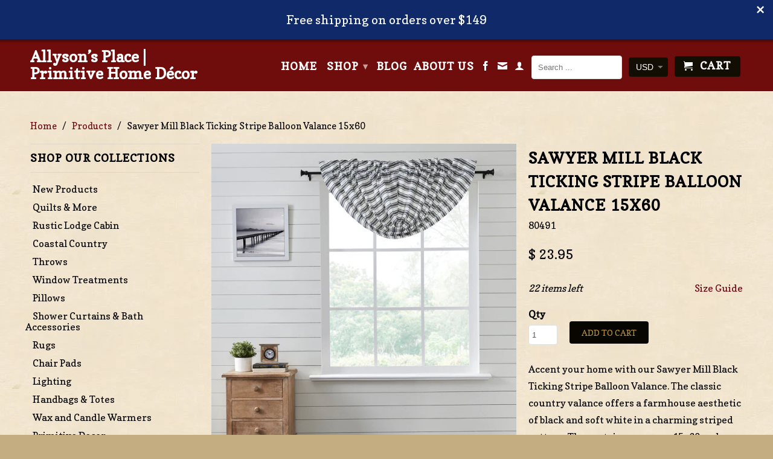

--- FILE ---
content_type: text/html; charset=utf-8
request_url: https://allysonsplace.com/products/sawyer-mill-black-ticking-stripe-balloon-valance-15x60
body_size: 46553
content:
<!DOCTYPE html>
<!--[if lt IE 7 ]><html class="ie ie6" lang="en"> <![endif]-->
<!--[if IE 7 ]><html class="ie ie7" lang="en"> <![endif]-->
<!--[if IE 8 ]><html class="ie ie8" lang="en"> <![endif]-->
<!--[if IE 9 ]><html class="ie ie9" lang="en"> <![endif]-->
<!--[if (gte IE 10)|!(IE)]><!--><html lang="en"> <!--<![endif]-->
  <head>
    <meta name="google-site-verification" content="Mk-rrffacoEhqZlatTT0yz4F9Vypc7H8f3C90EpTQGo" />
    <meta charset="utf-8">
    <meta http-equiv="cleartype" content="on">
    <meta name="robots" content="index,follow">
      
           
    <title>Sawyer Mill Black Ticking Stripe Balloon Valance 15x60 - Allyson’s Place | Primitive Home Décor</title>
    
    
      <meta name="description" content="Accent your home with our Sawyer Mill Black Ticking Stripe Balloon Valance. The classic country valance offers a farmhouse aesthetic of black and soft white in a charming striped pattern. The curtain measures 15x60 and features a flat weave for a modern farmhouse look. Rod pockets are included near the top of this tick" />
    

    <!-- Custom Fonts -->
    <link href="//fonts.googleapis.com/css?family=.|Copse:light,normal,bold|Copse:light,normal,bold|Copse:light,normal,bold|Copse:light,normal,bold" rel="stylesheet" type="text/css" />

    

<meta name="author" content="Allyson’s Place | Primitive Home Décor">
<meta property="og:url" content="https://allysonsplace.com/products/sawyer-mill-black-ticking-stripe-balloon-valance-15x60">
<meta property="og:site_name" content="Allyson’s Place | Primitive Home Décor">


  <meta property="og:type" content="product">
  <meta property="og:title" content="Sawyer Mill Black Ticking Stripe Balloon Valance 15x60">
  
    <meta property="og:image" content="http://allysonsplace.com/cdn/shop/products/Bath-Window-80491-detailed-image-1_ce803b5a-c318-48d6-b28e-bb6b476361c0_grande.jpg?v=1631821849">
    <meta property="og:image:secure_url" content="https://allysonsplace.com/cdn/shop/products/Bath-Window-80491-detailed-image-1_ce803b5a-c318-48d6-b28e-bb6b476361c0_grande.jpg?v=1631821849">
  
  <meta property="og:price:amount" content="23.95">
  <meta property="og:price:currency" content="USD">
  
    
    


  <meta property="og:description" content="Accent your home with our Sawyer Mill Black Ticking Stripe Balloon Valance. The classic country valance offers a farmhouse aesthetic of black and soft white in a charming striped pattern. The curtain measures 15x60 and features a flat weave for a modern farmhouse look. Rod pockets are included near the top of this tick">




<meta name="twitter:card" content="summary">

  <meta name="twitter:title" content="Sawyer Mill Black Ticking Stripe Balloon Valance 15x60">
  <meta name="twitter:description" content="Accent your home with our Sawyer Mill Black Ticking Stripe Balloon Valance. The classic country valance offers a farmhouse aesthetic of black and soft white in a charming striped pattern. The curtain measures 15x60 and features a flat weave for a modern farmhouse look. Rod pockets are included near the top of this ticking stripe valance for easy hanging. Features Balloon Valance - 15 by 60 inch farmhouse-style valance conceals window treatment hardware and adds sophistication. Light Filtering - Unlined, woven fabric gently lets in light while providing a little extra privacy. Modern Farmhouse Flair - Versatile styling sure to match country chic, farmhouse, or cottage decor. Easy Care - Machine wash on gentle and tumble dry on low. Iron safe. Rod pocket for easy hanging. Ticking Stripe - Black and soft white stripes blend perfectly for a classic country">
  <meta name="twitter:image" content="https://allysonsplace.com/cdn/shop/products/Bath-Window-80491-detailed-image-1_ce803b5a-c318-48d6-b28e-bb6b476361c0_medium.jpg?v=1631821849">
  <meta name="twitter:image:width" content="240">
  <meta name="twitter:image:height" content="240">


    
    

    <!-- Mobile Specific Metas -->
    <meta name="HandheldFriendly" content="True">
    <meta name="MobileOptimized" content="320">
    <meta name="viewport" content="width=device-width, initial-scale=1, maximum-scale=1"> 

    <!-- Stylesheets for Retina 3.2 -->
    <link href="//allysonsplace.com/cdn/shop/t/21/assets/styles.scss.css?v=168538706377952783161761769762" rel="stylesheet" type="text/css" media="all" />
    <!--[if lte IE 9]>
      <link href="//allysonsplace.com/cdn/shop/t/21/assets/ie.css?v=16370617434440559491547158752" rel="stylesheet" type="text/css" media="all" />
    <![endif]-->

    <link rel="shortcut icon" type="image/x-icon" href="//allysonsplace.com/cdn/shop/t/21/assets/favicon.png?v=46214093225200668171750195334">
    <link rel="canonical" href="https://allysonsplace.com/products/sawyer-mill-black-ticking-stripe-balloon-valance-15x60" />
    
    

    <script src="//allysonsplace.com/cdn/shop/t/21/assets/app.js?v=56066257861126865591756234224" type="text/javascript"></script>
    
    <script src="//allysonsplace.com/cdn/shopifycloud/storefront/assets/themes_support/option_selection-b017cd28.js" type="text/javascript"></script>        
    <script>window.performance && window.performance.mark && window.performance.mark('shopify.content_for_header.start');</script><meta name="google-site-verification" content="xna4515It8SSlSKqkIpNcCxuqySmPVba3JWZ4_keCFE">
<meta id="shopify-digital-wallet" name="shopify-digital-wallet" content="/11107676/digital_wallets/dialog">
<meta name="shopify-checkout-api-token" content="c703f73d456f7156c3989f501501c539">
<meta id="in-context-paypal-metadata" data-shop-id="11107676" data-venmo-supported="false" data-environment="production" data-locale="en_US" data-paypal-v4="true" data-currency="USD">
<link rel="alternate" type="application/json+oembed" href="https://allysonsplace.com/products/sawyer-mill-black-ticking-stripe-balloon-valance-15x60.oembed">
<script async="async" src="/checkouts/internal/preloads.js?locale=en-US"></script>
<link rel="preconnect" href="https://shop.app" crossorigin="anonymous">
<script async="async" src="https://shop.app/checkouts/internal/preloads.js?locale=en-US&shop_id=11107676" crossorigin="anonymous"></script>
<script id="apple-pay-shop-capabilities" type="application/json">{"shopId":11107676,"countryCode":"US","currencyCode":"USD","merchantCapabilities":["supports3DS"],"merchantId":"gid:\/\/shopify\/Shop\/11107676","merchantName":"Allyson’s Place | Primitive Home Décor","requiredBillingContactFields":["postalAddress","email","phone"],"requiredShippingContactFields":["postalAddress","email","phone"],"shippingType":"shipping","supportedNetworks":["visa","masterCard","amex","discover","elo","jcb"],"total":{"type":"pending","label":"Allyson’s Place | Primitive Home Décor","amount":"1.00"},"shopifyPaymentsEnabled":true,"supportsSubscriptions":true}</script>
<script id="shopify-features" type="application/json">{"accessToken":"c703f73d456f7156c3989f501501c539","betas":["rich-media-storefront-analytics"],"domain":"allysonsplace.com","predictiveSearch":true,"shopId":11107676,"locale":"en"}</script>
<script>var Shopify = Shopify || {};
Shopify.shop = "allysonsplace.myshopify.com";
Shopify.locale = "en";
Shopify.currency = {"active":"USD","rate":"1.0"};
Shopify.country = "US";
Shopify.theme = {"name":"Allysons Place 9-26-16 - Bold backup Jan\/9\/19","id":44676382779,"schema_name":null,"schema_version":null,"theme_store_id":null,"role":"main"};
Shopify.theme.handle = "null";
Shopify.theme.style = {"id":null,"handle":null};
Shopify.cdnHost = "allysonsplace.com/cdn";
Shopify.routes = Shopify.routes || {};
Shopify.routes.root = "/";</script>
<script type="module">!function(o){(o.Shopify=o.Shopify||{}).modules=!0}(window);</script>
<script>!function(o){function n(){var o=[];function n(){o.push(Array.prototype.slice.apply(arguments))}return n.q=o,n}var t=o.Shopify=o.Shopify||{};t.loadFeatures=n(),t.autoloadFeatures=n()}(window);</script>
<script>
  window.ShopifyPay = window.ShopifyPay || {};
  window.ShopifyPay.apiHost = "shop.app\/pay";
  window.ShopifyPay.redirectState = null;
</script>
<script id="shop-js-analytics" type="application/json">{"pageType":"product"}</script>
<script defer="defer" async type="module" src="//allysonsplace.com/cdn/shopifycloud/shop-js/modules/v2/client.init-shop-cart-sync_COMZFrEa.en.esm.js"></script>
<script defer="defer" async type="module" src="//allysonsplace.com/cdn/shopifycloud/shop-js/modules/v2/chunk.common_CdXrxk3f.esm.js"></script>
<script type="module">
  await import("//allysonsplace.com/cdn/shopifycloud/shop-js/modules/v2/client.init-shop-cart-sync_COMZFrEa.en.esm.js");
await import("//allysonsplace.com/cdn/shopifycloud/shop-js/modules/v2/chunk.common_CdXrxk3f.esm.js");

  window.Shopify.SignInWithShop?.initShopCartSync?.({"fedCMEnabled":true,"windoidEnabled":true});

</script>
<script defer="defer" async type="module" src="//allysonsplace.com/cdn/shopifycloud/shop-js/modules/v2/client.payment-terms_D7XnU2ez.en.esm.js"></script>
<script defer="defer" async type="module" src="//allysonsplace.com/cdn/shopifycloud/shop-js/modules/v2/chunk.common_CdXrxk3f.esm.js"></script>
<script defer="defer" async type="module" src="//allysonsplace.com/cdn/shopifycloud/shop-js/modules/v2/chunk.modal_C89cmTvN.esm.js"></script>
<script type="module">
  await import("//allysonsplace.com/cdn/shopifycloud/shop-js/modules/v2/client.payment-terms_D7XnU2ez.en.esm.js");
await import("//allysonsplace.com/cdn/shopifycloud/shop-js/modules/v2/chunk.common_CdXrxk3f.esm.js");
await import("//allysonsplace.com/cdn/shopifycloud/shop-js/modules/v2/chunk.modal_C89cmTvN.esm.js");

  
</script>
<script>
  window.Shopify = window.Shopify || {};
  if (!window.Shopify.featureAssets) window.Shopify.featureAssets = {};
  window.Shopify.featureAssets['shop-js'] = {"shop-cart-sync":["modules/v2/client.shop-cart-sync_CRSPkpKa.en.esm.js","modules/v2/chunk.common_CdXrxk3f.esm.js"],"init-fed-cm":["modules/v2/client.init-fed-cm_DO1JVZ96.en.esm.js","modules/v2/chunk.common_CdXrxk3f.esm.js"],"init-windoid":["modules/v2/client.init-windoid_hXardXh0.en.esm.js","modules/v2/chunk.common_CdXrxk3f.esm.js"],"init-shop-email-lookup-coordinator":["modules/v2/client.init-shop-email-lookup-coordinator_jpxQlUsx.en.esm.js","modules/v2/chunk.common_CdXrxk3f.esm.js"],"shop-toast-manager":["modules/v2/client.shop-toast-manager_C-K0q6-t.en.esm.js","modules/v2/chunk.common_CdXrxk3f.esm.js"],"shop-button":["modules/v2/client.shop-button_B6dBoDg5.en.esm.js","modules/v2/chunk.common_CdXrxk3f.esm.js"],"shop-login-button":["modules/v2/client.shop-login-button_BHRMsoBb.en.esm.js","modules/v2/chunk.common_CdXrxk3f.esm.js","modules/v2/chunk.modal_C89cmTvN.esm.js"],"shop-cash-offers":["modules/v2/client.shop-cash-offers_p6Pw3nax.en.esm.js","modules/v2/chunk.common_CdXrxk3f.esm.js","modules/v2/chunk.modal_C89cmTvN.esm.js"],"avatar":["modules/v2/client.avatar_BTnouDA3.en.esm.js"],"init-shop-cart-sync":["modules/v2/client.init-shop-cart-sync_COMZFrEa.en.esm.js","modules/v2/chunk.common_CdXrxk3f.esm.js"],"init-shop-for-new-customer-accounts":["modules/v2/client.init-shop-for-new-customer-accounts_BNQiNx4m.en.esm.js","modules/v2/client.shop-login-button_BHRMsoBb.en.esm.js","modules/v2/chunk.common_CdXrxk3f.esm.js","modules/v2/chunk.modal_C89cmTvN.esm.js"],"pay-button":["modules/v2/client.pay-button_CRuQ9trT.en.esm.js","modules/v2/chunk.common_CdXrxk3f.esm.js"],"init-customer-accounts-sign-up":["modules/v2/client.init-customer-accounts-sign-up_Q1yheB3t.en.esm.js","modules/v2/client.shop-login-button_BHRMsoBb.en.esm.js","modules/v2/chunk.common_CdXrxk3f.esm.js","modules/v2/chunk.modal_C89cmTvN.esm.js"],"checkout-modal":["modules/v2/client.checkout-modal_DtXVhFgQ.en.esm.js","modules/v2/chunk.common_CdXrxk3f.esm.js","modules/v2/chunk.modal_C89cmTvN.esm.js"],"init-customer-accounts":["modules/v2/client.init-customer-accounts_B5rMd0lj.en.esm.js","modules/v2/client.shop-login-button_BHRMsoBb.en.esm.js","modules/v2/chunk.common_CdXrxk3f.esm.js","modules/v2/chunk.modal_C89cmTvN.esm.js"],"lead-capture":["modules/v2/client.lead-capture_CmGCXBh3.en.esm.js","modules/v2/chunk.common_CdXrxk3f.esm.js","modules/v2/chunk.modal_C89cmTvN.esm.js"],"shop-follow-button":["modules/v2/client.shop-follow-button_CV5C02lv.en.esm.js","modules/v2/chunk.common_CdXrxk3f.esm.js","modules/v2/chunk.modal_C89cmTvN.esm.js"],"shop-login":["modules/v2/client.shop-login_Bz_Zm_XZ.en.esm.js","modules/v2/chunk.common_CdXrxk3f.esm.js","modules/v2/chunk.modal_C89cmTvN.esm.js"],"payment-terms":["modules/v2/client.payment-terms_D7XnU2ez.en.esm.js","modules/v2/chunk.common_CdXrxk3f.esm.js","modules/v2/chunk.modal_C89cmTvN.esm.js"]};
</script>
<script>(function() {
  var isLoaded = false;
  function asyncLoad() {
    if (isLoaded) return;
    isLoaded = true;
    var urls = ["https:\/\/cdn-scripts.signifyd.com\/shopify\/script-tag.js?shop=allysonsplace.myshopify.com","https:\/\/chimpstatic.com\/mcjs-connected\/js\/users\/c31ed6c0628aab44fb6feff0d\/bb198d3ddfe4b0561e6fa083e.js?shop=allysonsplace.myshopify.com","\/\/cool-image-magnifier.product-image-zoom.com\/js\/core\/main.min.js?timestamp=1652341773\u0026shop=allysonsplace.myshopify.com","\/\/app.backinstock.org\/widget\/10146_1746004466.js?category=bis\u0026v=6\u0026shop=allysonsplace.myshopify.com"];
    for (var i = 0; i < urls.length; i++) {
      var s = document.createElement('script');
      s.type = 'text/javascript';
      s.async = true;
      s.src = urls[i];
      var x = document.getElementsByTagName('script')[0];
      x.parentNode.insertBefore(s, x);
    }
  };
  if(window.attachEvent) {
    window.attachEvent('onload', asyncLoad);
  } else {
    window.addEventListener('load', asyncLoad, false);
  }
})();</script>
<script id="__st">var __st={"a":11107676,"offset":-21600,"reqid":"3f86d1e6-8439-4f84-9f35-f1f0d5ff27cd-1763094414","pageurl":"allysonsplace.com\/products\/sawyer-mill-black-ticking-stripe-balloon-valance-15x60","u":"3e201d1d188d","p":"product","rtyp":"product","rid":7071658770591};</script>
<script>window.ShopifyPaypalV4VisibilityTracking = true;</script>
<script id="captcha-bootstrap">!function(){'use strict';const t='contact',e='account',n='new_comment',o=[[t,t],['blogs',n],['comments',n],[t,'customer']],c=[[e,'customer_login'],[e,'guest_login'],[e,'recover_customer_password'],[e,'create_customer']],r=t=>t.map((([t,e])=>`form[action*='/${t}']:not([data-nocaptcha='true']) input[name='form_type'][value='${e}']`)).join(','),a=t=>()=>t?[...document.querySelectorAll(t)].map((t=>t.form)):[];function s(){const t=[...o],e=r(t);return a(e)}const i='password',u='form_key',d=['recaptcha-v3-token','g-recaptcha-response','h-captcha-response',i],f=()=>{try{return window.sessionStorage}catch{return}},m='__shopify_v',_=t=>t.elements[u];function p(t,e,n=!1){try{const o=window.sessionStorage,c=JSON.parse(o.getItem(e)),{data:r}=function(t){const{data:e,action:n}=t;return t[m]||n?{data:e,action:n}:{data:t,action:n}}(c);for(const[e,n]of Object.entries(r))t.elements[e]&&(t.elements[e].value=n);n&&o.removeItem(e)}catch(o){console.error('form repopulation failed',{error:o})}}const l='form_type',E='cptcha';function T(t){t.dataset[E]=!0}const w=window,h=w.document,L='Shopify',v='ce_forms',y='captcha';let A=!1;((t,e)=>{const n=(g='f06e6c50-85a8-45c8-87d0-21a2b65856fe',I='https://cdn.shopify.com/shopifycloud/storefront-forms-hcaptcha/ce_storefront_forms_captcha_hcaptcha.v1.5.2.iife.js',D={infoText:'Protected by hCaptcha',privacyText:'Privacy',termsText:'Terms'},(t,e,n)=>{const o=w[L][v],c=o.bindForm;if(c)return c(t,g,e,D).then(n);var r;o.q.push([[t,g,e,D],n]),r=I,A||(h.body.append(Object.assign(h.createElement('script'),{id:'captcha-provider',async:!0,src:r})),A=!0)});var g,I,D;w[L]=w[L]||{},w[L][v]=w[L][v]||{},w[L][v].q=[],w[L][y]=w[L][y]||{},w[L][y].protect=function(t,e){n(t,void 0,e),T(t)},Object.freeze(w[L][y]),function(t,e,n,w,h,L){const[v,y,A,g]=function(t,e,n){const i=e?o:[],u=t?c:[],d=[...i,...u],f=r(d),m=r(i),_=r(d.filter((([t,e])=>n.includes(e))));return[a(f),a(m),a(_),s()]}(w,h,L),I=t=>{const e=t.target;return e instanceof HTMLFormElement?e:e&&e.form},D=t=>v().includes(t);t.addEventListener('submit',(t=>{const e=I(t);if(!e)return;const n=D(e)&&!e.dataset.hcaptchaBound&&!e.dataset.recaptchaBound,o=_(e),c=g().includes(e)&&(!o||!o.value);(n||c)&&t.preventDefault(),c&&!n&&(function(t){try{if(!f())return;!function(t){const e=f();if(!e)return;const n=_(t);if(!n)return;const o=n.value;o&&e.removeItem(o)}(t);const e=Array.from(Array(32),(()=>Math.random().toString(36)[2])).join('');!function(t,e){_(t)||t.append(Object.assign(document.createElement('input'),{type:'hidden',name:u})),t.elements[u].value=e}(t,e),function(t,e){const n=f();if(!n)return;const o=[...t.querySelectorAll(`input[type='${i}']`)].map((({name:t})=>t)),c=[...d,...o],r={};for(const[a,s]of new FormData(t).entries())c.includes(a)||(r[a]=s);n.setItem(e,JSON.stringify({[m]:1,action:t.action,data:r}))}(t,e)}catch(e){console.error('failed to persist form',e)}}(e),e.submit())}));const S=(t,e)=>{t&&!t.dataset[E]&&(n(t,e.some((e=>e===t))),T(t))};for(const o of['focusin','change'])t.addEventListener(o,(t=>{const e=I(t);D(e)&&S(e,y())}));const B=e.get('form_key'),M=e.get(l),P=B&&M;t.addEventListener('DOMContentLoaded',(()=>{const t=y();if(P)for(const e of t)e.elements[l].value===M&&p(e,B);[...new Set([...A(),...v().filter((t=>'true'===t.dataset.shopifyCaptcha))])].forEach((e=>S(e,t)))}))}(h,new URLSearchParams(w.location.search),n,t,e,['guest_login'])})(!0,!0)}();</script>
<script integrity="sha256-52AcMU7V7pcBOXWImdc/TAGTFKeNjmkeM1Pvks/DTgc=" data-source-attribution="shopify.loadfeatures" defer="defer" src="//allysonsplace.com/cdn/shopifycloud/storefront/assets/storefront/load_feature-81c60534.js" crossorigin="anonymous"></script>
<script crossorigin="anonymous" defer="defer" src="//allysonsplace.com/cdn/shopifycloud/storefront/assets/shopify_pay/storefront-65b4c6d7.js?v=20250812"></script>
<script data-source-attribution="shopify.dynamic_checkout.dynamic.init">var Shopify=Shopify||{};Shopify.PaymentButton=Shopify.PaymentButton||{isStorefrontPortableWallets:!0,init:function(){window.Shopify.PaymentButton.init=function(){};var t=document.createElement("script");t.src="https://allysonsplace.com/cdn/shopifycloud/portable-wallets/latest/portable-wallets.en.js",t.type="module",document.head.appendChild(t)}};
</script>
<script data-source-attribution="shopify.dynamic_checkout.buyer_consent">
  function portableWalletsHideBuyerConsent(e){var t=document.getElementById("shopify-buyer-consent"),n=document.getElementById("shopify-subscription-policy-button");t&&n&&(t.classList.add("hidden"),t.setAttribute("aria-hidden","true"),n.removeEventListener("click",e))}function portableWalletsShowBuyerConsent(e){var t=document.getElementById("shopify-buyer-consent"),n=document.getElementById("shopify-subscription-policy-button");t&&n&&(t.classList.remove("hidden"),t.removeAttribute("aria-hidden"),n.addEventListener("click",e))}window.Shopify?.PaymentButton&&(window.Shopify.PaymentButton.hideBuyerConsent=portableWalletsHideBuyerConsent,window.Shopify.PaymentButton.showBuyerConsent=portableWalletsShowBuyerConsent);
</script>
<script data-source-attribution="shopify.dynamic_checkout.cart.bootstrap">document.addEventListener("DOMContentLoaded",(function(){function t(){return document.querySelector("shopify-accelerated-checkout-cart, shopify-accelerated-checkout")}if(t())Shopify.PaymentButton.init();else{new MutationObserver((function(e,n){t()&&(Shopify.PaymentButton.init(),n.disconnect())})).observe(document.body,{childList:!0,subtree:!0})}}));
</script>
<link id="shopify-accelerated-checkout-styles" rel="stylesheet" media="screen" href="https://allysonsplace.com/cdn/shopifycloud/portable-wallets/latest/accelerated-checkout-backwards-compat.css" crossorigin="anonymous">
<style id="shopify-accelerated-checkout-cart">
        #shopify-buyer-consent {
  margin-top: 1em;
  display: inline-block;
  width: 100%;
}

#shopify-buyer-consent.hidden {
  display: none;
}

#shopify-subscription-policy-button {
  background: none;
  border: none;
  padding: 0;
  text-decoration: underline;
  font-size: inherit;
  cursor: pointer;
}

#shopify-subscription-policy-button::before {
  box-shadow: none;
}

      </style>

<script>window.performance && window.performance.mark && window.performance.mark('shopify.content_for_header.end');</script>
<script>
          var currentScript = document.currentScript || document.scripts[document.scripts.length - 1];
          var boldVariantIds =[41062344655007];
          var boldProductHandle ="sawyer-mill-black-ticking-stripe-balloon-valance-15x60";
          var BOLD = BOLD || {};
          BOLD.products = BOLD.products || {};
          BOLD.variant_lookup = BOLD.variant_lookup || {};
          if (window.BOLD && !BOLD.common) {
              BOLD.common = BOLD.common || {};
              BOLD.common.Shopify = BOLD.common.Shopify || {};
              window.BOLD.common.Shopify.products = window.BOLD.common.Shopify.products || {};
              window.BOLD.common.Shopify.variants = window.BOLD.common.Shopify.variants || {};
              window.BOLD.common.Shopify.handles = window.BOLD.common.Shopify.handles || {};
              window.BOLD.common.Shopify.saveProduct = function (handle, product) {
                  if (typeof handle === 'string' && typeof window.BOLD.common.Shopify.products[handle] === 'undefined') {
                      if (typeof product === 'number') {
                          window.BOLD.common.Shopify.handles[product] = handle;
                          product = { id: product };
                      }
                      window.BOLD.common.Shopify.products[handle] = product;
                  }
              };
              window.BOLD.common.Shopify.saveVariant = function (variant_id, variant) {
                  if (typeof variant_id === 'number' && typeof window.BOLD.common.Shopify.variants[variant_id] === 'undefined') {
                      window.BOLD.common.Shopify.variants[variant_id] = variant;
                  }
              };
          }

          for (var boldIndex = 0; boldIndex < boldVariantIds.length; boldIndex = boldIndex + 1) {
            BOLD.variant_lookup[boldVariantIds[boldIndex]] = boldProductHandle;
          }

          BOLD.products[boldProductHandle] ={
    "id":7071658770591,
    "title":"Sawyer Mill Black Ticking Stripe Balloon Valance 15x60","handle":"sawyer-mill-black-ticking-stripe-balloon-valance-15x60",
    "description":"\u003cp\u003e\u003c\/p\u003e\u003cp\u003eAccent your home with our Sawyer Mill Black Ticking Stripe Balloon Valance. The classic country valance offers a farmhouse aesthetic of black and soft white in a charming striped pattern. The curtain measures 15x60 and features a flat weave for a modern farmhouse look. Rod pockets are included near the top of this ticking stripe valance for easy hanging.\u003c\/p\u003e \u003cbr\u003e \u003ch4\u003e \t\u003cspan\u003eFeatures\u003c\/span\u003e \u003c\/h4\u003e \t\u003cul\u003e\n\u003cli\u003e\n\u003cb\u003eBalloon Valance\u003c\/b\u003e - 15 by 60 inch farmhouse-style valance conceals window treatment hardware and adds sophistication.\u003c\/li\u003e\n\u003cli\u003e\n\u003cb\u003eLight Filtering\u003c\/b\u003e - Unlined, woven fabric gently lets in light while providing a little extra privacy.\u003c\/li\u003e\n\u003cli\u003e\n\u003cb\u003eModern Farmhouse Flair\u003c\/b\u003e - Versatile styling sure to match country chic, farmhouse, or cottage decor.\u003c\/li\u003e\n\u003cli\u003e\n\u003cb\u003eEasy Care\u003c\/b\u003e - Machine wash on gentle and tumble dry on low. Iron safe. Rod pocket for easy hanging.\u003c\/li\u003e\n\u003cli\u003e\n\u003cb\u003eTicking Stripe\u003c\/b\u003e - Black and soft white stripes blend perfectly for a classic country farmhouse feel.\u003c\/li\u003e\n\u003cli\u003e\n\u003cb\u003eCoordinating Accessories\u003c\/b\u003e - The Sawyer Mill collection features clean designs with farmhouse appeal.\u003c\/li\u003e\n\u003cli\u003e\n\u003cb\u003eAuthenticity\u003c\/b\u003e - Sometimes copied, never duplicated. VHC products ALWAYS feature attached product tags.\u003c\/li\u003e\n\u003c\/ul\u003e \u003ch4\u003e \t\u003cspan\u003eSpecifications\u003c\/span\u003e \u003c\/h4\u003e \t\u003cul\u003e\n\u003cli\u003eMaterial: 100% Cotton Face, Cotton Lining\u003c\/li\u003e\n\u003cli\u003eColors: Country Black, Soft White\u003c\/li\u003e\n\u003cli\u003eHanging Method: 3.25 Rod Pocket\u003c\/li\u003e\n\u003cli\u003eManufacturer Country: India\u003c\/li\u003e\n\u003cli\u003eCare: Machine Wash, Tumble Dry Low, Iron Safe\u003c\/li\u003e\n\u003cli\u003eWeight: 0.5 lb\u003c\/li\u003e\n\u003cli\u003eDimensions: 15 x 60\u003c\/li\u003e\n\u003c\/ul\u003e",
    "published_at":"2021-09-16T14:09:17",
    "created_at":"2021-09-16T14:09:18",
    "vendor":"VHC",
    "type":"Balloon Valance",
    "tags":["2021 Fall","Balloon Valance","Sawyer Mill Black Ticking Bedding","Sawyer Mill Black Ticking Window","Valances"],
    "price":2395,
    "price_min":2395,
    "price_max":2395,
    "price_varies":false,
    "compare_at_price":null,
    "compare_at_price_min":0,
    "compare_at_price_max":0,
    "compare_at_price_varies":true,
    "all_variant_ids":[41062344655007],
    "variants":[

{
  "id":41062344655007,
  "product_id":7071658770591,
  "product_handle":"sawyer-mill-black-ticking-stripe-balloon-valance-15x60",
  "title":"Default Title",
  "option1":"Default Title",
  "option2":null,
  "option3":null,
  "sku":"80491",
  "requires_shipping":true,
  "taxable":true,
  "featured_image":null,"image_id":null,
  "available":true,
  "name":"Sawyer Mill Black Ticking Stripe Balloon Valance 15x60 - Default Title",
  "options":["Default Title"],
  "price":2395,
  "weight":204,
  "compare_at_price":null,
  "inventory_quantity":22,
  "inventory_management":"shopify",
  "inventory_policy":"deny",
  "inventory_in_cart":0,
  "inventory_remaining":22,
  "incoming":false,
  "next_incoming_date":null,
  "taxable":true,
  "barcode":"840233900292"
}],
    "available":true,"images":["\/\/allysonsplace.com\/cdn\/shop\/products\/Bath-Window-80491-detailed-image-1_ce803b5a-c318-48d6-b28e-bb6b476361c0.jpg?v=1631821849"],"featured_image":"\/\/allysonsplace.com\/cdn\/shop\/products\/Bath-Window-80491-detailed-image-1_ce803b5a-c318-48d6-b28e-bb6b476361c0.jpg?v=1631821849",
    "options":["Title"],
    "url":"\/products\/sawyer-mill-black-ticking-stripe-balloon-valance-15x60"};var boldCSPMetafields = {41062344655007:{}};
          var boldTempProduct ={"id":7071658770591,"title":"Sawyer Mill Black Ticking Stripe Balloon Valance 15x60","handle":"sawyer-mill-black-ticking-stripe-balloon-valance-15x60","description":"\u003cp\u003e\u003c\/p\u003e\u003cp\u003eAccent your home with our Sawyer Mill Black Ticking Stripe Balloon Valance. The classic country valance offers a farmhouse aesthetic of black and soft white in a charming striped pattern. The curtain measures 15x60 and features a flat weave for a modern farmhouse look. Rod pockets are included near the top of this ticking stripe valance for easy hanging.\u003c\/p\u003e \u003cbr\u003e \u003ch4\u003e \t\u003cspan\u003eFeatures\u003c\/span\u003e \u003c\/h4\u003e \t\u003cul\u003e\n\u003cli\u003e\n\u003cb\u003eBalloon Valance\u003c\/b\u003e - 15 by 60 inch farmhouse-style valance conceals window treatment hardware and adds sophistication.\u003c\/li\u003e\n\u003cli\u003e\n\u003cb\u003eLight Filtering\u003c\/b\u003e - Unlined, woven fabric gently lets in light while providing a little extra privacy.\u003c\/li\u003e\n\u003cli\u003e\n\u003cb\u003eModern Farmhouse Flair\u003c\/b\u003e - Versatile styling sure to match country chic, farmhouse, or cottage decor.\u003c\/li\u003e\n\u003cli\u003e\n\u003cb\u003eEasy Care\u003c\/b\u003e - Machine wash on gentle and tumble dry on low. Iron safe. Rod pocket for easy hanging.\u003c\/li\u003e\n\u003cli\u003e\n\u003cb\u003eTicking Stripe\u003c\/b\u003e - Black and soft white stripes blend perfectly for a classic country farmhouse feel.\u003c\/li\u003e\n\u003cli\u003e\n\u003cb\u003eCoordinating Accessories\u003c\/b\u003e - The Sawyer Mill collection features clean designs with farmhouse appeal.\u003c\/li\u003e\n\u003cli\u003e\n\u003cb\u003eAuthenticity\u003c\/b\u003e - Sometimes copied, never duplicated. VHC products ALWAYS feature attached product tags.\u003c\/li\u003e\n\u003c\/ul\u003e \u003ch4\u003e \t\u003cspan\u003eSpecifications\u003c\/span\u003e \u003c\/h4\u003e \t\u003cul\u003e\n\u003cli\u003eMaterial: 100% Cotton Face, Cotton Lining\u003c\/li\u003e\n\u003cli\u003eColors: Country Black, Soft White\u003c\/li\u003e\n\u003cli\u003eHanging Method: 3.25 Rod Pocket\u003c\/li\u003e\n\u003cli\u003eManufacturer Country: India\u003c\/li\u003e\n\u003cli\u003eCare: Machine Wash, Tumble Dry Low, Iron Safe\u003c\/li\u003e\n\u003cli\u003eWeight: 0.5 lb\u003c\/li\u003e\n\u003cli\u003eDimensions: 15 x 60\u003c\/li\u003e\n\u003c\/ul\u003e","published_at":"2021-09-16T14:09:17-05:00","created_at":"2021-09-16T14:09:18-05:00","vendor":"VHC","type":"Balloon Valance","tags":["2021 Fall","Balloon Valance","Sawyer Mill Black Ticking Bedding","Sawyer Mill Black Ticking Window","Valances"],"price":2395,"price_min":2395,"price_max":2395,"available":true,"price_varies":false,"compare_at_price":null,"compare_at_price_min":0,"compare_at_price_max":0,"compare_at_price_varies":false,"variants":[{"id":41062344655007,"title":"Default Title","option1":"Default Title","option2":null,"option3":null,"sku":"80491","requires_shipping":true,"taxable":true,"featured_image":null,"available":true,"name":"Sawyer Mill Black Ticking Stripe Balloon Valance 15x60","public_title":null,"options":["Default Title"],"price":2395,"weight":204,"compare_at_price":null,"inventory_quantity":22,"inventory_management":"shopify","inventory_policy":"deny","barcode":"840233900292","requires_selling_plan":false,"selling_plan_allocations":[]}],"images":["\/\/allysonsplace.com\/cdn\/shop\/products\/Bath-Window-80491-detailed-image-1_ce803b5a-c318-48d6-b28e-bb6b476361c0.jpg?v=1631821849"],"featured_image":"\/\/allysonsplace.com\/cdn\/shop\/products\/Bath-Window-80491-detailed-image-1_ce803b5a-c318-48d6-b28e-bb6b476361c0.jpg?v=1631821849","options":["Title"],"media":[{"alt":"Sawyer Mill Black Ticking Stripe Balloon Valance 15x60","id":23263834996895,"position":1,"preview_image":{"aspect_ratio":1.0,"height":2000,"width":2000,"src":"\/\/allysonsplace.com\/cdn\/shop\/products\/Bath-Window-80491-detailed-image-1_ce803b5a-c318-48d6-b28e-bb6b476361c0.jpg?v=1631821849"},"aspect_ratio":1.0,"height":2000,"media_type":"image","src":"\/\/allysonsplace.com\/cdn\/shop\/products\/Bath-Window-80491-detailed-image-1_ce803b5a-c318-48d6-b28e-bb6b476361c0.jpg?v=1631821849","width":2000}],"requires_selling_plan":false,"selling_plan_groups":[],"content":"\u003cp\u003e\u003c\/p\u003e\u003cp\u003eAccent your home with our Sawyer Mill Black Ticking Stripe Balloon Valance. The classic country valance offers a farmhouse aesthetic of black and soft white in a charming striped pattern. The curtain measures 15x60 and features a flat weave for a modern farmhouse look. Rod pockets are included near the top of this ticking stripe valance for easy hanging.\u003c\/p\u003e \u003cbr\u003e \u003ch4\u003e \t\u003cspan\u003eFeatures\u003c\/span\u003e \u003c\/h4\u003e \t\u003cul\u003e\n\u003cli\u003e\n\u003cb\u003eBalloon Valance\u003c\/b\u003e - 15 by 60 inch farmhouse-style valance conceals window treatment hardware and adds sophistication.\u003c\/li\u003e\n\u003cli\u003e\n\u003cb\u003eLight Filtering\u003c\/b\u003e - Unlined, woven fabric gently lets in light while providing a little extra privacy.\u003c\/li\u003e\n\u003cli\u003e\n\u003cb\u003eModern Farmhouse Flair\u003c\/b\u003e - Versatile styling sure to match country chic, farmhouse, or cottage decor.\u003c\/li\u003e\n\u003cli\u003e\n\u003cb\u003eEasy Care\u003c\/b\u003e - Machine wash on gentle and tumble dry on low. Iron safe. Rod pocket for easy hanging.\u003c\/li\u003e\n\u003cli\u003e\n\u003cb\u003eTicking Stripe\u003c\/b\u003e - Black and soft white stripes blend perfectly for a classic country farmhouse feel.\u003c\/li\u003e\n\u003cli\u003e\n\u003cb\u003eCoordinating Accessories\u003c\/b\u003e - The Sawyer Mill collection features clean designs with farmhouse appeal.\u003c\/li\u003e\n\u003cli\u003e\n\u003cb\u003eAuthenticity\u003c\/b\u003e - Sometimes copied, never duplicated. VHC products ALWAYS feature attached product tags.\u003c\/li\u003e\n\u003c\/ul\u003e \u003ch4\u003e \t\u003cspan\u003eSpecifications\u003c\/span\u003e \u003c\/h4\u003e \t\u003cul\u003e\n\u003cli\u003eMaterial: 100% Cotton Face, Cotton Lining\u003c\/li\u003e\n\u003cli\u003eColors: Country Black, Soft White\u003c\/li\u003e\n\u003cli\u003eHanging Method: 3.25 Rod Pocket\u003c\/li\u003e\n\u003cli\u003eManufacturer Country: India\u003c\/li\u003e\n\u003cli\u003eCare: Machine Wash, Tumble Dry Low, Iron Safe\u003c\/li\u003e\n\u003cli\u003eWeight: 0.5 lb\u003c\/li\u003e\n\u003cli\u003eDimensions: 15 x 60\u003c\/li\u003e\n\u003c\/ul\u003e"};
          var bold_rp =[{}];
          if(boldTempProduct){
            window.BOLD.common.Shopify.saveProduct(boldTempProduct.handle, boldTempProduct.id);
            for (var boldIndex = 0; boldTempProduct && boldIndex < boldTempProduct.variants.length; boldIndex = boldIndex + 1){
              var rp_group_id = bold_rp[boldIndex].rp_group_id ? '' + bold_rp[boldIndex].rp_group_id : '';
              window.BOLD.common.Shopify.saveVariant(
                  boldTempProduct.variants[boldIndex].id,
                  {
                    product_id: boldTempProduct.id,
                    product_handle: boldTempProduct.handle,
                    price: boldTempProduct.variants[boldIndex].price,
                    group_id: rp_group_id,
                    csp_metafield: boldCSPMetafields[boldTempProduct.variants[boldIndex].id]
                  }
              );
            }
          }

          currentScript.parentNode.removeChild(currentScript);
        </script><script>window.BOLD = window.BOLD || {};
    window.BOLD.common = window.BOLD.common || {};
    window.BOLD.common.Shopify = window.BOLD.common.Shopify || {};
    window.BOLD.common.Shopify.shop = {
      domain: 'allysonsplace.com',
      permanent_domain: 'allysonsplace.myshopify.com',
      url: 'https://allysonsplace.com',
      secure_url: 'https://allysonsplace.com',
      money_format: "$ {{amount}}",
      currency: "USD"
    };
    window.BOLD.common.Shopify.customer = {
      id: null,
      tags: null,
    };
    window.BOLD.common.Shopify.cart = {"note":null,"attributes":{},"original_total_price":0,"total_price":0,"total_discount":0,"total_weight":0.0,"item_count":0,"items":[],"requires_shipping":false,"currency":"USD","items_subtotal_price":0,"cart_level_discount_applications":[],"checkout_charge_amount":0};
    window.BOLD.common.template = 'product';window.BOLD.common.Shopify.formatMoney = function(money, format) {
        function n(t, e) {
            return "undefined" == typeof t ? e : t
        }
        function r(t, e, r, i) {
            if (e = n(e, 2),
                r = n(r, ","),
                i = n(i, "."),
            isNaN(t) || null == t)
                return 0;
            t = (t / 100).toFixed(e);
            var o = t.split(".")
                , a = o[0].replace(/(\d)(?=(\d\d\d)+(?!\d))/g, "$1" + r)
                , s = o[1] ? i + o[1] : "";
            return a + s
        }
        "string" == typeof money && (money = money.replace(".", ""));
        var i = ""
            , o = /\{\{\s*(\w+)\s*\}\}/
            , a = format || window.BOLD.common.Shopify.shop.money_format || window.Shopify.money_format || "$ {{ amount }}";
        switch (a.match(o)[1]) {
            case "amount":
                i = r(money, 2, ",", ".");
                break;
            case "amount_no_decimals":
                i = r(money, 0, ",", ".");
                break;
            case "amount_with_comma_separator":
                i = r(money, 2, ".", ",");
                break;
            case "amount_no_decimals_with_comma_separator":
                i = r(money, 0, ".", ",");
                break;
            case "amount_with_space_separator":
                i = r(money, 2, " ", ",");
                break;
            case "amount_no_decimals_with_space_separator":
                i = r(money, 0, " ", ",");
                break;
            case "amount_with_apostrophe_separator":
                i = r(money, 2, "'", ".");
                break;
        }
        return a.replace(o, i);
    };
    window.BOLD.common.Shopify.saveProduct = function (handle, product) {
      if (typeof handle === 'string' && typeof window.BOLD.common.Shopify.products[handle] === 'undefined') {
        if (typeof product === 'number') {
          window.BOLD.common.Shopify.handles[product] = handle;
          product = { id: product };
        }
        window.BOLD.common.Shopify.products[handle] = product;
      }
    };
    window.BOLD.common.Shopify.saveVariant = function (variant_id, variant) {
      if (typeof variant_id === 'number' && typeof window.BOLD.common.Shopify.variants[variant_id] === 'undefined') {
        window.BOLD.common.Shopify.variants[variant_id] = variant;
      }
    };window.BOLD.common.Shopify.products = window.BOLD.common.Shopify.products || {};
    window.BOLD.common.Shopify.variants = window.BOLD.common.Shopify.variants || {};
    window.BOLD.common.Shopify.handles = window.BOLD.common.Shopify.handles || {};window.BOLD.common.Shopify.handle = "sawyer-mill-black-ticking-stripe-balloon-valance-15x60"
window.BOLD.common.Shopify.saveProduct("sawyer-mill-black-ticking-stripe-balloon-valance-15x60", 7071658770591);window.BOLD.common.Shopify.saveVariant(41062344655007, { product_id: 7071658770591, product_handle: "sawyer-mill-black-ticking-stripe-balloon-valance-15x60", price: 2395, group_id: '', csp_metafield: {}});window.BOLD.apps_installed = {"Customer Pricing":3,"Product Bundles":2,"Quantity Breaks":1} || {};window.BOLD.common.Shopify.metafields = window.BOLD.common.Shopify.metafields || {};window.BOLD.common.Shopify.metafields["bold_rp"] = {};window.BOLD.common.Shopify.metafields["bold_csp_defaults"] = {};window.BOLD.common.cacheParams = window.BOLD.common.cacheParams || {};
    window.BOLD.common.cacheParams.bundles = 1547582317;
</script><script src="https://bundles.boldapps.net/js/bundles.js" type="text/javascript"></script>
<link href="//allysonsplace.com/cdn/shop/t/21/assets/bold-bundles.css?v=51053960322091295151547581204" rel="stylesheet" type="text/css" media="all" />

  <script data-cfasync="false" type="text/javascript" async src="https://judge.me/shopify.js"></script>
<!-- BEGIN app block: shopify://apps/doofinder-search-discovery/blocks/doofinder-script/1abc6bc6-ff36-4a37-9034-effae4a47cf6 -->
  <script>
    (function(w, k) {w[k] = window[k] || function () { (window[k].q = window[k].q || []).push(arguments) }})(window, "doofinderApp")
    var dfKvCustomerEmail = "";

    doofinderApp("config", "currency", Shopify.currency.active);
    doofinderApp("config", "language", Shopify.locale);
    var context = Shopify.country;
    
    doofinderApp("config", "priceName", context);
    localStorage.setItem("shopify-language", Shopify.locale);

    doofinderApp("init", "layer", {
      params:{
        "":{
          exclude: {
            not_published_in: [context]
          }
        },
        "product":{
          exclude: {
            not_published_in: [context]
          }
        }
      }
    });
  </script>

  <script src="https://us1-config.doofinder.com/2.x/d78d2021-ff49-4781-aa77-ff9785eba3be.js" async></script>



<!-- END app block --><!-- BEGIN app block: shopify://apps/seguno-banners/blocks/banners-app-embed/2c1cadd0-9036-4e28-9827-9a97eb288153 --><meta property="seguno:shop-id" content="11107676" />


<!-- END app block --><!-- BEGIN app block: shopify://apps/hoppy-announcement/blocks/announcement_bar/d2e8891a-aaaa-4f06-b0dd-9279aab09811 --><link href="https://cdn.shopify.com/extensions/019a7c5c-52ce-7452-8531-838a6ef2f15a/learning-shop-150/assets/swiper.css" rel="stylesheet">
<script src="https://cdn.shopify.com/extensions/019a7c5c-52ce-7452-8531-838a6ef2f15a/learning-shop-150/assets/swiper.js" defer></script>

<script src="https://cdn.shopify.com/extensions/019a7c5c-52ce-7452-8531-838a6ef2f15a/learning-shop-150/assets/announcement-tracker.js" defer></script>
<script src="https://cdn.shopify.com/extensions/019a7c5c-52ce-7452-8531-838a6ef2f15a/learning-shop-150/assets/script.js" defer></script>

<script>
  window.announcementMeta = {
    collections: [{"id":428442190068,"handle":"not-eligible-for-discount","title":"Not Eligible for Discount","updated_at":"2025-11-13T07:56:18-06:00","body_html":"","published_at":"2024-05-30T16:01:19-05:00","sort_order":"best-selling","template_suffix":"","disjunctive":true,"rules":[{"column":"vendor","relation":"not_equals","condition":"Saw Dust City"}],"published_scope":"web"},{"id":278636724383,"handle":"sawyer-mill-black-ticking-window-treatments","title":"Sawyer Mill Black Ticking Window Treatments","updated_at":"2025-10-28T13:24:44-05:00","body_html":"","published_at":"2021-09-27T18:21:32-05:00","sort_order":"best-selling","template_suffix":"","disjunctive":false,"rules":[{"column":"tag","relation":"equals","condition":"Sawyer Mill Black Ticking Window"}],"published_scope":"web","image":{"created_at":"2021-09-27T18:21:31-05:00","alt":"Sawyer Mill Black Ticking Window Treatments","width":477,"height":520,"src":"\/\/allysonsplace.com\/cdn\/shop\/collections\/Bath-Window-80488-detailed-image-1_1.jpg?v=1632784891"}},{"id":162021825,"handle":"valances","title":"Valances","updated_at":"2025-11-13T06:01:41-06:00","body_html":"Valances","published_at":"2016-01-02T21:53:00-06:00","sort_order":"alpha-asc","template_suffix":"","disjunctive":true,"rules":[{"column":"tag","relation":"equals","condition":"Valances"},{"column":"tag","relation":"equals","condition":"Valance"}],"published_scope":"web","image":{"created_at":"2016-01-10T21:20:04-06:00","alt":null,"width":1500,"height":615,"src":"\/\/allysonsplace.com\/cdn\/shop\/collections\/Burlap-Black-Check-Scalloped-Valance.jpg?v=1452482404"}}],
    shopLanguage: "en",
    pageType:"product"
  };window.announcementData = null;</script>


<!-- END app block --><!-- BEGIN app block: shopify://apps/also-bought/blocks/app-embed-block/b94b27b4-738d-4d92-9e60-43c22d1da3f2 --><script>
    window.codeblackbelt = window.codeblackbelt || {};
    window.codeblackbelt.shop = window.codeblackbelt.shop || 'allysonsplace.myshopify.com';
    
        window.codeblackbelt.productId = 7071658770591;</script><script src="//cdn.codeblackbelt.com/widgets/also-bought/main.min.js?version=2025111322-0600" async></script>
<!-- END app block --><script src="https://cdn.shopify.com/extensions/0199bb78-00cd-71ec-87e5-965007fa36b6/banners-12/assets/banners.js" type="text/javascript" defer="defer"></script>
<link href="https://cdn.shopify.com/extensions/019a7c5c-52ce-7452-8531-838a6ef2f15a/learning-shop-150/assets/announcement-bar.css" rel="stylesheet" type="text/css" media="all">
<link href="https://monorail-edge.shopifysvc.com" rel="dns-prefetch">
<script>(function(){if ("sendBeacon" in navigator && "performance" in window) {try {var session_token_from_headers = performance.getEntriesByType('navigation')[0].serverTiming.find(x => x.name == '_s').description;} catch {var session_token_from_headers = undefined;}var session_cookie_matches = document.cookie.match(/_shopify_s=([^;]*)/);var session_token_from_cookie = session_cookie_matches && session_cookie_matches.length === 2 ? session_cookie_matches[1] : "";var session_token = session_token_from_headers || session_token_from_cookie || "";function handle_abandonment_event(e) {var entries = performance.getEntries().filter(function(entry) {return /monorail-edge.shopifysvc.com/.test(entry.name);});if (!window.abandonment_tracked && entries.length === 0) {window.abandonment_tracked = true;var currentMs = Date.now();var navigation_start = performance.timing.navigationStart;var payload = {shop_id: 11107676,url: window.location.href,navigation_start,duration: currentMs - navigation_start,session_token,page_type: "product"};window.navigator.sendBeacon("https://monorail-edge.shopifysvc.com/v1/produce", JSON.stringify({schema_id: "online_store_buyer_site_abandonment/1.1",payload: payload,metadata: {event_created_at_ms: currentMs,event_sent_at_ms: currentMs}}));}}window.addEventListener('pagehide', handle_abandonment_event);}}());</script>
<script id="web-pixels-manager-setup">(function e(e,d,r,n,o){if(void 0===o&&(o={}),!Boolean(null===(a=null===(i=window.Shopify)||void 0===i?void 0:i.analytics)||void 0===a?void 0:a.replayQueue)){var i,a;window.Shopify=window.Shopify||{};var t=window.Shopify;t.analytics=t.analytics||{};var s=t.analytics;s.replayQueue=[],s.publish=function(e,d,r){return s.replayQueue.push([e,d,r]),!0};try{self.performance.mark("wpm:start")}catch(e){}var l=function(){var e={modern:/Edge?\/(1{2}[4-9]|1[2-9]\d|[2-9]\d{2}|\d{4,})\.\d+(\.\d+|)|Firefox\/(1{2}[4-9]|1[2-9]\d|[2-9]\d{2}|\d{4,})\.\d+(\.\d+|)|Chrom(ium|e)\/(9{2}|\d{3,})\.\d+(\.\d+|)|(Maci|X1{2}).+ Version\/(15\.\d+|(1[6-9]|[2-9]\d|\d{3,})\.\d+)([,.]\d+|)( \(\w+\)|)( Mobile\/\w+|) Safari\/|Chrome.+OPR\/(9{2}|\d{3,})\.\d+\.\d+|(CPU[ +]OS|iPhone[ +]OS|CPU[ +]iPhone|CPU IPhone OS|CPU iPad OS)[ +]+(15[._]\d+|(1[6-9]|[2-9]\d|\d{3,})[._]\d+)([._]\d+|)|Android:?[ /-](13[3-9]|1[4-9]\d|[2-9]\d{2}|\d{4,})(\.\d+|)(\.\d+|)|Android.+Firefox\/(13[5-9]|1[4-9]\d|[2-9]\d{2}|\d{4,})\.\d+(\.\d+|)|Android.+Chrom(ium|e)\/(13[3-9]|1[4-9]\d|[2-9]\d{2}|\d{4,})\.\d+(\.\d+|)|SamsungBrowser\/([2-9]\d|\d{3,})\.\d+/,legacy:/Edge?\/(1[6-9]|[2-9]\d|\d{3,})\.\d+(\.\d+|)|Firefox\/(5[4-9]|[6-9]\d|\d{3,})\.\d+(\.\d+|)|Chrom(ium|e)\/(5[1-9]|[6-9]\d|\d{3,})\.\d+(\.\d+|)([\d.]+$|.*Safari\/(?![\d.]+ Edge\/[\d.]+$))|(Maci|X1{2}).+ Version\/(10\.\d+|(1[1-9]|[2-9]\d|\d{3,})\.\d+)([,.]\d+|)( \(\w+\)|)( Mobile\/\w+|) Safari\/|Chrome.+OPR\/(3[89]|[4-9]\d|\d{3,})\.\d+\.\d+|(CPU[ +]OS|iPhone[ +]OS|CPU[ +]iPhone|CPU IPhone OS|CPU iPad OS)[ +]+(10[._]\d+|(1[1-9]|[2-9]\d|\d{3,})[._]\d+)([._]\d+|)|Android:?[ /-](13[3-9]|1[4-9]\d|[2-9]\d{2}|\d{4,})(\.\d+|)(\.\d+|)|Mobile Safari.+OPR\/([89]\d|\d{3,})\.\d+\.\d+|Android.+Firefox\/(13[5-9]|1[4-9]\d|[2-9]\d{2}|\d{4,})\.\d+(\.\d+|)|Android.+Chrom(ium|e)\/(13[3-9]|1[4-9]\d|[2-9]\d{2}|\d{4,})\.\d+(\.\d+|)|Android.+(UC? ?Browser|UCWEB|U3)[ /]?(15\.([5-9]|\d{2,})|(1[6-9]|[2-9]\d|\d{3,})\.\d+)\.\d+|SamsungBrowser\/(5\.\d+|([6-9]|\d{2,})\.\d+)|Android.+MQ{2}Browser\/(14(\.(9|\d{2,})|)|(1[5-9]|[2-9]\d|\d{3,})(\.\d+|))(\.\d+|)|K[Aa][Ii]OS\/(3\.\d+|([4-9]|\d{2,})\.\d+)(\.\d+|)/},d=e.modern,r=e.legacy,n=navigator.userAgent;return n.match(d)?"modern":n.match(r)?"legacy":"unknown"}(),u="modern"===l?"modern":"legacy",c=(null!=n?n:{modern:"",legacy:""})[u],f=function(e){return[e.baseUrl,"/wpm","/b",e.hashVersion,"modern"===e.buildTarget?"m":"l",".js"].join("")}({baseUrl:d,hashVersion:r,buildTarget:u}),m=function(e){var d=e.version,r=e.bundleTarget,n=e.surface,o=e.pageUrl,i=e.monorailEndpoint;return{emit:function(e){var a=e.status,t=e.errorMsg,s=(new Date).getTime(),l=JSON.stringify({metadata:{event_sent_at_ms:s},events:[{schema_id:"web_pixels_manager_load/3.1",payload:{version:d,bundle_target:r,page_url:o,status:a,surface:n,error_msg:t},metadata:{event_created_at_ms:s}}]});if(!i)return console&&console.warn&&console.warn("[Web Pixels Manager] No Monorail endpoint provided, skipping logging."),!1;try{return self.navigator.sendBeacon.bind(self.navigator)(i,l)}catch(e){}var u=new XMLHttpRequest;try{return u.open("POST",i,!0),u.setRequestHeader("Content-Type","text/plain"),u.send(l),!0}catch(e){return console&&console.warn&&console.warn("[Web Pixels Manager] Got an unhandled error while logging to Monorail."),!1}}}}({version:r,bundleTarget:l,surface:e.surface,pageUrl:self.location.href,monorailEndpoint:e.monorailEndpoint});try{o.browserTarget=l,function(e){var d=e.src,r=e.async,n=void 0===r||r,o=e.onload,i=e.onerror,a=e.sri,t=e.scriptDataAttributes,s=void 0===t?{}:t,l=document.createElement("script"),u=document.querySelector("head"),c=document.querySelector("body");if(l.async=n,l.src=d,a&&(l.integrity=a,l.crossOrigin="anonymous"),s)for(var f in s)if(Object.prototype.hasOwnProperty.call(s,f))try{l.dataset[f]=s[f]}catch(e){}if(o&&l.addEventListener("load",o),i&&l.addEventListener("error",i),u)u.appendChild(l);else{if(!c)throw new Error("Did not find a head or body element to append the script");c.appendChild(l)}}({src:f,async:!0,onload:function(){if(!function(){var e,d;return Boolean(null===(d=null===(e=window.Shopify)||void 0===e?void 0:e.analytics)||void 0===d?void 0:d.initialized)}()){var d=window.webPixelsManager.init(e)||void 0;if(d){var r=window.Shopify.analytics;r.replayQueue.forEach((function(e){var r=e[0],n=e[1],o=e[2];d.publishCustomEvent(r,n,o)})),r.replayQueue=[],r.publish=d.publishCustomEvent,r.visitor=d.visitor,r.initialized=!0}}},onerror:function(){return m.emit({status:"failed",errorMsg:"".concat(f," has failed to load")})},sri:function(e){var d=/^sha384-[A-Za-z0-9+/=]+$/;return"string"==typeof e&&d.test(e)}(c)?c:"",scriptDataAttributes:o}),m.emit({status:"loading"})}catch(e){m.emit({status:"failed",errorMsg:(null==e?void 0:e.message)||"Unknown error"})}}})({shopId: 11107676,storefrontBaseUrl: "https://allysonsplace.com",extensionsBaseUrl: "https://extensions.shopifycdn.com/cdn/shopifycloud/web-pixels-manager",monorailEndpoint: "https://monorail-edge.shopifysvc.com/unstable/produce_batch",surface: "storefront-renderer",enabledBetaFlags: ["2dca8a86"],webPixelsConfigList: [{"id":"1133969652","configuration":"{\"tagID\":\"2613716246696\"}","eventPayloadVersion":"v1","runtimeContext":"STRICT","scriptVersion":"18031546ee651571ed29edbe71a3550b","type":"APP","apiClientId":3009811,"privacyPurposes":["ANALYTICS","MARKETING","SALE_OF_DATA"],"dataSharingAdjustments":{"protectedCustomerApprovalScopes":["read_customer_address","read_customer_email","read_customer_name","read_customer_personal_data","read_customer_phone"]}},{"id":"486605044","configuration":"{\"config\":\"{\\\"pixel_id\\\":\\\"AW-373230583\\\",\\\"target_country\\\":\\\"US\\\",\\\"gtag_events\\\":[{\\\"type\\\":\\\"begin_checkout\\\",\\\"action_label\\\":\\\"AW-373230583\\\/AkMVCJj6mOYYEPeX_LEB\\\"},{\\\"type\\\":\\\"search\\\",\\\"action_label\\\":\\\"AW-373230583\\\/wkHpCJL6mOYYEPeX_LEB\\\"},{\\\"type\\\":\\\"view_item\\\",\\\"action_label\\\":[\\\"AW-373230583\\\/xs3VCI_6mOYYEPeX_LEB\\\",\\\"MC-BSMR0FY2E9\\\"]},{\\\"type\\\":\\\"purchase\\\",\\\"action_label\\\":[\\\"AW-373230583\\\/tcuZCIn6mOYYEPeX_LEB\\\",\\\"MC-BSMR0FY2E9\\\"]},{\\\"type\\\":\\\"page_view\\\",\\\"action_label\\\":[\\\"AW-373230583\\\/JPtvCIz6mOYYEPeX_LEB\\\",\\\"MC-BSMR0FY2E9\\\"]},{\\\"type\\\":\\\"add_payment_info\\\",\\\"action_label\\\":\\\"AW-373230583\\\/7P8oCJv6mOYYEPeX_LEB\\\"},{\\\"type\\\":\\\"add_to_cart\\\",\\\"action_label\\\":\\\"AW-373230583\\\/SSS7CJX6mOYYEPeX_LEB\\\"}],\\\"enable_monitoring_mode\\\":false}\"}","eventPayloadVersion":"v1","runtimeContext":"OPEN","scriptVersion":"b2a88bafab3e21179ed38636efcd8a93","type":"APP","apiClientId":1780363,"privacyPurposes":[],"dataSharingAdjustments":{"protectedCustomerApprovalScopes":["read_customer_address","read_customer_email","read_customer_name","read_customer_personal_data","read_customer_phone"]}},{"id":"80576756","eventPayloadVersion":"v1","runtimeContext":"LAX","scriptVersion":"1","type":"CUSTOM","privacyPurposes":["ANALYTICS"],"name":"Google Analytics tag (migrated)"},{"id":"shopify-app-pixel","configuration":"{}","eventPayloadVersion":"v1","runtimeContext":"STRICT","scriptVersion":"0450","apiClientId":"shopify-pixel","type":"APP","privacyPurposes":["ANALYTICS","MARKETING"]},{"id":"shopify-custom-pixel","eventPayloadVersion":"v1","runtimeContext":"LAX","scriptVersion":"0450","apiClientId":"shopify-pixel","type":"CUSTOM","privacyPurposes":["ANALYTICS","MARKETING"]}],isMerchantRequest: false,initData: {"shop":{"name":"Allyson’s Place | Primitive Home Décor","paymentSettings":{"currencyCode":"USD"},"myshopifyDomain":"allysonsplace.myshopify.com","countryCode":"US","storefrontUrl":"https:\/\/allysonsplace.com"},"customer":null,"cart":null,"checkout":null,"productVariants":[{"price":{"amount":23.95,"currencyCode":"USD"},"product":{"title":"Sawyer Mill Black Ticking Stripe Balloon Valance 15x60","vendor":"VHC","id":"7071658770591","untranslatedTitle":"Sawyer Mill Black Ticking Stripe Balloon Valance 15x60","url":"\/products\/sawyer-mill-black-ticking-stripe-balloon-valance-15x60","type":"Balloon Valance"},"id":"41062344655007","image":{"src":"\/\/allysonsplace.com\/cdn\/shop\/products\/Bath-Window-80491-detailed-image-1_ce803b5a-c318-48d6-b28e-bb6b476361c0.jpg?v=1631821849"},"sku":"80491","title":"Default Title","untranslatedTitle":"Default Title"}],"purchasingCompany":null},},"https://allysonsplace.com/cdn","ae1676cfwd2530674p4253c800m34e853cb",{"modern":"","legacy":""},{"shopId":"11107676","storefrontBaseUrl":"https:\/\/allysonsplace.com","extensionBaseUrl":"https:\/\/extensions.shopifycdn.com\/cdn\/shopifycloud\/web-pixels-manager","surface":"storefront-renderer","enabledBetaFlags":"[\"2dca8a86\"]","isMerchantRequest":"false","hashVersion":"ae1676cfwd2530674p4253c800m34e853cb","publish":"custom","events":"[[\"page_viewed\",{}],[\"product_viewed\",{\"productVariant\":{\"price\":{\"amount\":23.95,\"currencyCode\":\"USD\"},\"product\":{\"title\":\"Sawyer Mill Black Ticking Stripe Balloon Valance 15x60\",\"vendor\":\"VHC\",\"id\":\"7071658770591\",\"untranslatedTitle\":\"Sawyer Mill Black Ticking Stripe Balloon Valance 15x60\",\"url\":\"\/products\/sawyer-mill-black-ticking-stripe-balloon-valance-15x60\",\"type\":\"Balloon Valance\"},\"id\":\"41062344655007\",\"image\":{\"src\":\"\/\/allysonsplace.com\/cdn\/shop\/products\/Bath-Window-80491-detailed-image-1_ce803b5a-c318-48d6-b28e-bb6b476361c0.jpg?v=1631821849\"},\"sku\":\"80491\",\"title\":\"Default Title\",\"untranslatedTitle\":\"Default Title\"}}]]"});</script><script>
  window.ShopifyAnalytics = window.ShopifyAnalytics || {};
  window.ShopifyAnalytics.meta = window.ShopifyAnalytics.meta || {};
  window.ShopifyAnalytics.meta.currency = 'USD';
  var meta = {"product":{"id":7071658770591,"gid":"gid:\/\/shopify\/Product\/7071658770591","vendor":"VHC","type":"Balloon Valance","variants":[{"id":41062344655007,"price":2395,"name":"Sawyer Mill Black Ticking Stripe Balloon Valance 15x60","public_title":null,"sku":"80491"}],"remote":false},"page":{"pageType":"product","resourceType":"product","resourceId":7071658770591}};
  for (var attr in meta) {
    window.ShopifyAnalytics.meta[attr] = meta[attr];
  }
</script>
<script class="analytics">
  (function () {
    var customDocumentWrite = function(content) {
      var jquery = null;

      if (window.jQuery) {
        jquery = window.jQuery;
      } else if (window.Checkout && window.Checkout.$) {
        jquery = window.Checkout.$;
      }

      if (jquery) {
        jquery('body').append(content);
      }
    };

    var hasLoggedConversion = function(token) {
      if (token) {
        return document.cookie.indexOf('loggedConversion=' + token) !== -1;
      }
      return false;
    }

    var setCookieIfConversion = function(token) {
      if (token) {
        var twoMonthsFromNow = new Date(Date.now());
        twoMonthsFromNow.setMonth(twoMonthsFromNow.getMonth() + 2);

        document.cookie = 'loggedConversion=' + token + '; expires=' + twoMonthsFromNow;
      }
    }

    var trekkie = window.ShopifyAnalytics.lib = window.trekkie = window.trekkie || [];
    if (trekkie.integrations) {
      return;
    }
    trekkie.methods = [
      'identify',
      'page',
      'ready',
      'track',
      'trackForm',
      'trackLink'
    ];
    trekkie.factory = function(method) {
      return function() {
        var args = Array.prototype.slice.call(arguments);
        args.unshift(method);
        trekkie.push(args);
        return trekkie;
      };
    };
    for (var i = 0; i < trekkie.methods.length; i++) {
      var key = trekkie.methods[i];
      trekkie[key] = trekkie.factory(key);
    }
    trekkie.load = function(config) {
      trekkie.config = config || {};
      trekkie.config.initialDocumentCookie = document.cookie;
      var first = document.getElementsByTagName('script')[0];
      var script = document.createElement('script');
      script.type = 'text/javascript';
      script.onerror = function(e) {
        var scriptFallback = document.createElement('script');
        scriptFallback.type = 'text/javascript';
        scriptFallback.onerror = function(error) {
                var Monorail = {
      produce: function produce(monorailDomain, schemaId, payload) {
        var currentMs = new Date().getTime();
        var event = {
          schema_id: schemaId,
          payload: payload,
          metadata: {
            event_created_at_ms: currentMs,
            event_sent_at_ms: currentMs
          }
        };
        return Monorail.sendRequest("https://" + monorailDomain + "/v1/produce", JSON.stringify(event));
      },
      sendRequest: function sendRequest(endpointUrl, payload) {
        // Try the sendBeacon API
        if (window && window.navigator && typeof window.navigator.sendBeacon === 'function' && typeof window.Blob === 'function' && !Monorail.isIos12()) {
          var blobData = new window.Blob([payload], {
            type: 'text/plain'
          });

          if (window.navigator.sendBeacon(endpointUrl, blobData)) {
            return true;
          } // sendBeacon was not successful

        } // XHR beacon

        var xhr = new XMLHttpRequest();

        try {
          xhr.open('POST', endpointUrl);
          xhr.setRequestHeader('Content-Type', 'text/plain');
          xhr.send(payload);
        } catch (e) {
          console.log(e);
        }

        return false;
      },
      isIos12: function isIos12() {
        return window.navigator.userAgent.lastIndexOf('iPhone; CPU iPhone OS 12_') !== -1 || window.navigator.userAgent.lastIndexOf('iPad; CPU OS 12_') !== -1;
      }
    };
    Monorail.produce('monorail-edge.shopifysvc.com',
      'trekkie_storefront_load_errors/1.1',
      {shop_id: 11107676,
      theme_id: 44676382779,
      app_name: "storefront",
      context_url: window.location.href,
      source_url: "//allysonsplace.com/cdn/s/trekkie.storefront.308893168db1679b4a9f8a086857af995740364f.min.js"});

        };
        scriptFallback.async = true;
        scriptFallback.src = '//allysonsplace.com/cdn/s/trekkie.storefront.308893168db1679b4a9f8a086857af995740364f.min.js';
        first.parentNode.insertBefore(scriptFallback, first);
      };
      script.async = true;
      script.src = '//allysonsplace.com/cdn/s/trekkie.storefront.308893168db1679b4a9f8a086857af995740364f.min.js';
      first.parentNode.insertBefore(script, first);
    };
    trekkie.load(
      {"Trekkie":{"appName":"storefront","development":false,"defaultAttributes":{"shopId":11107676,"isMerchantRequest":null,"themeId":44676382779,"themeCityHash":"11089984396307580208","contentLanguage":"en","currency":"USD","eventMetadataId":"79b34abd-471d-4898-ad4f-f719ced295c0"},"isServerSideCookieWritingEnabled":true,"monorailRegion":"shop_domain","enabledBetaFlags":["f0df213a"]},"Session Attribution":{},"S2S":{"facebookCapiEnabled":false,"source":"trekkie-storefront-renderer","apiClientId":580111}}
    );

    var loaded = false;
    trekkie.ready(function() {
      if (loaded) return;
      loaded = true;

      window.ShopifyAnalytics.lib = window.trekkie;

      var originalDocumentWrite = document.write;
      document.write = customDocumentWrite;
      try { window.ShopifyAnalytics.merchantGoogleAnalytics.call(this); } catch(error) {};
      document.write = originalDocumentWrite;

      window.ShopifyAnalytics.lib.page(null,{"pageType":"product","resourceType":"product","resourceId":7071658770591,"shopifyEmitted":true});

      var match = window.location.pathname.match(/checkouts\/(.+)\/(thank_you|post_purchase)/)
      var token = match? match[1]: undefined;
      if (!hasLoggedConversion(token)) {
        setCookieIfConversion(token);
        window.ShopifyAnalytics.lib.track("Viewed Product",{"currency":"USD","variantId":41062344655007,"productId":7071658770591,"productGid":"gid:\/\/shopify\/Product\/7071658770591","name":"Sawyer Mill Black Ticking Stripe Balloon Valance 15x60","price":"23.95","sku":"80491","brand":"VHC","variant":null,"category":"Balloon Valance","nonInteraction":true,"remote":false},undefined,undefined,{"shopifyEmitted":true});
      window.ShopifyAnalytics.lib.track("monorail:\/\/trekkie_storefront_viewed_product\/1.1",{"currency":"USD","variantId":41062344655007,"productId":7071658770591,"productGid":"gid:\/\/shopify\/Product\/7071658770591","name":"Sawyer Mill Black Ticking Stripe Balloon Valance 15x60","price":"23.95","sku":"80491","brand":"VHC","variant":null,"category":"Balloon Valance","nonInteraction":true,"remote":false,"referer":"https:\/\/allysonsplace.com\/products\/sawyer-mill-black-ticking-stripe-balloon-valance-15x60"});
      }
    });


        var eventsListenerScript = document.createElement('script');
        eventsListenerScript.async = true;
        eventsListenerScript.src = "//allysonsplace.com/cdn/shopifycloud/storefront/assets/shop_events_listener-3da45d37.js";
        document.getElementsByTagName('head')[0].appendChild(eventsListenerScript);

})();</script>
  <script>
  if (!window.ga || (window.ga && typeof window.ga !== 'function')) {
    window.ga = function ga() {
      (window.ga.q = window.ga.q || []).push(arguments);
      if (window.Shopify && window.Shopify.analytics && typeof window.Shopify.analytics.publish === 'function') {
        window.Shopify.analytics.publish("ga_stub_called", {}, {sendTo: "google_osp_migration"});
      }
      console.error("Shopify's Google Analytics stub called with:", Array.from(arguments), "\nSee https://help.shopify.com/manual/promoting-marketing/pixels/pixel-migration#google for more information.");
    };
    if (window.Shopify && window.Shopify.analytics && typeof window.Shopify.analytics.publish === 'function') {
      window.Shopify.analytics.publish("ga_stub_initialized", {}, {sendTo: "google_osp_migration"});
    }
  }
</script>
<script
  defer
  src="https://allysonsplace.com/cdn/shopifycloud/perf-kit/shopify-perf-kit-2.1.2.min.js"
  data-application="storefront-renderer"
  data-shop-id="11107676"
  data-render-region="gcp-us-east1"
  data-page-type="product"
  data-theme-instance-id="44676382779"
  data-theme-name=""
  data-theme-version=""
  data-monorail-region="shop_domain"
  data-resource-timing-sampling-rate="10"
  data-shs="true"
  data-shs-beacon="true"
  data-shs-export-with-fetch="true"
  data-shs-logs-sample-rate="1"
></script>
</head>
  <body class="product">
    <div id="content_wrapper">
      <div id="header" class="mm-fixed-top">
        <a href="#nav" class="icon-menu"> <span>Menu</span></a>
        <a href="#cart" class="icon-cart right"> <span>Cart</span></a>
      </div>
      
      <div class="hidden">
        <div id="nav">
          <ul>
            
              
                <li ><a href="/">Home</a></li>
              
            
              
                <li ><a href="/pages/shop-by-collections">Shop</a>
                  <ul>
                    
                      
                        <li ><a href="https://allysonsplace.com/pages/quilts-and-more">Bedding</a></li>
                      
                    
                      
                        <li ><a href="https://allysonsplace.com/pages/throw-collections">Throws</a></li>
                      
                    
                      
                        <li ><a href="https://allysonsplace.com/pages/window-treatments">Window Treatments</a></li>
                      
                    
                      
                        <li ><a href="https://allysonsplace.com/pages/bath-body">Shower and Bath </a></li>
                      
                    
                      
                        <li ><a href="https://allysonsplace.com/pages/rugs">Rugs</a></li>
                      
                    
                      
                        <li ><a href="https://allysonsplace.com/pages/lighting">Lighting</a></li>
                      
                    
                      
                        <li ><a href="https://allysonsplace.com/pages/chairpads">Chair Pads</a></li>
                      
                    
                      
                        <li ><a href="https://allysonsplace.com/collections/primitive-decor">Primitive Decor</a></li>
                      
                    
                      
                        <li ><a href="https://allysonsplace.com/pages/kitchen-decor">Kitchen Decor</a></li>
                      
                    
                      
                        <li ><a href="https://allysonsplace.com/pages/table-decor">Table Decor</a></li>
                      
                    
                      
                        <li ><a href="https://allysonsplace.com/collections/crows-stars">Crows and Stars</a></li>
                      
                    
                      
                        <li ><a href="https://allysonsplace.com/collections/benches-and-stools">Furniture</a></li>
                      
                    
                      
                        <li ><a href="https://allysonsplace.com/collections/clocks">Clocks</a></li>
                      
                    
                      
                        <li ><a href="https://allysonsplace.com/collections/handbags-totes">Handbags & Totes</a></li>
                      
                    
                      
                        <li ><a href="https://allysonsplace.com/collections/wax-and-candle-warmers">Wax & Candle Warmers</a></li>
                      
                    
                      
                        <li ><a href="https://allysonsplace.com/collections/pallet-art">Pallet Art</a></li>
                      
                    
                      
                        <li ><a href="https://allysonsplace.com/collections/samplers-and-stitcheries">Samplers & Stitcheries</a></li>
                      
                    
                      
                        <li ><a href="https://allysonsplace.com/pages/candles-fixings">Candles and Fixing's</a></li>
                      
                    
                      
                        <li ><a href="https://allysonsplace.com/collections/garlands-sprays-candle-rings">Garland, Sprays & Pip Rings</a></li>
                      
                    
                      
                        <li ><a href="https://allysonsplace.com/collections/punched-tin-cabinet-panels">Cabinet Panels</a></li>
                      
                    
                      
                        <li ><a href="https://allysonsplace.com/collections/wood-decor">Wood Decor</a></li>
                      
                    
                      
                        <li ><a href="https://allysonsplace.com/pages/seasonal-decor">Seasonal Decor</a></li>
                      
                    
                      
                        <li ><a href="https://allysonsplace.com/collections/americana-decor">Americana Decor</a></li>
                      
                    
                      
                        <li ><a href="https://allysonsplace.com/collections/t-shirts">Tshirts</a></li>
                      
                    
                      
                        <li ><a href="https://allysonsplace.com/pages/clearance">Clearance</a></li>
                      
                    
                  </ul>
                </li>
              
            
              
                <li ><a href="/blogs/news">Blog</a></li>
              
            
              
                <li ><a href="/pages/about-us">About us</a></li>
              
            
            
              
                <li>
                  <a href="https://allysonsplace.com/customer_authentication/redirect?locale=en&amp;region_country=US" id="customer_login_link">My Account</a>
                </li>
              
            
          </ul>
        </div> 
          
        <form action="/checkout" method="post" id="cart">
          <ul data-money-format="$ {{amount}}" data-shop-currency="USD" data-shop-name="Allyson’s Place | Primitive Home Décor">
            <li class="mm-subtitle"><a class="mm-subclose continue" href="#cart">Continue Shopping</a></li>

            
              <li class="mm-label empty_cart"><a href="/cart">Your Cart is Empty</a></li>
            
          </ul>
        </form>
      </div>

      <div class="header  header_bar">
        

        <div class="container"> 
          <div class="four columns logo">
            <a href="https://allysonsplace.com" title="Allyson’s Place | Primitive Home Décor">
              
                Allyson’s Place | Primitive Home Décor
              
            </a>
          </div>

          <div class="twelve columns nav mobile_hidden">
            <ul class="menu">
              
                
                  <li><a href="/" class="top-link ">Home</a></li>
                
              
                

                  
                  
                  
                  

                  <li><a href="/pages/shop-by-collections" class="sub-menu  ">Shop                     
                    <span class="arrow">▾</span></a> 
                    <div class="dropdown dropdown-wide">
                      <ul>
                        
                        
                        
                          
                          <li><a href="https://allysonsplace.com/pages/quilts-and-more">Bedding</a></li>
                          

                          
                        
                          
                          <li><a href="https://allysonsplace.com/pages/throw-collections">Throws</a></li>
                          

                          
                        
                          
                          <li><a href="https://allysonsplace.com/pages/window-treatments">Window Treatments</a></li>
                          

                          
                        
                          
                          <li><a href="https://allysonsplace.com/pages/bath-body">Shower and Bath </a></li>
                          

                          
                        
                          
                          <li><a href="https://allysonsplace.com/pages/rugs">Rugs</a></li>
                          

                          
                        
                          
                          <li><a href="https://allysonsplace.com/pages/lighting">Lighting</a></li>
                          

                          
                        
                          
                          <li><a href="https://allysonsplace.com/pages/chairpads">Chair Pads</a></li>
                          

                          
                        
                          
                          <li><a href="https://allysonsplace.com/collections/primitive-decor">Primitive Decor</a></li>
                          

                          
                        
                          
                          <li><a href="https://allysonsplace.com/pages/kitchen-decor">Kitchen Decor</a></li>
                          

                          
                        
                          
                          <li><a href="https://allysonsplace.com/pages/table-decor">Table Decor</a></li>
                          

                          
                            
                            </ul>
                            <ul>
                          
                        
                          
                          <li><a href="https://allysonsplace.com/collections/crows-stars">Crows and Stars</a></li>
                          

                          
                        
                          
                          <li><a href="https://allysonsplace.com/collections/benches-and-stools">Furniture</a></li>
                          

                          
                        
                          
                          <li><a href="https://allysonsplace.com/collections/clocks">Clocks</a></li>
                          

                          
                        
                          
                          <li><a href="https://allysonsplace.com/collections/handbags-totes">Handbags & Totes</a></li>
                          

                          
                        
                          
                          <li><a href="https://allysonsplace.com/collections/wax-and-candle-warmers">Wax & Candle Warmers</a></li>
                          

                          
                        
                          
                          <li><a href="https://allysonsplace.com/collections/pallet-art">Pallet Art</a></li>
                          

                          
                        
                          
                          <li><a href="https://allysonsplace.com/collections/samplers-and-stitcheries">Samplers & Stitcheries</a></li>
                          

                          
                        
                          
                          <li><a href="https://allysonsplace.com/pages/candles-fixings">Candles and Fixing's</a></li>
                          

                          
                        
                          
                          <li><a href="https://allysonsplace.com/collections/garlands-sprays-candle-rings">Garland, Sprays & Pip Rings</a></li>
                          

                          
                        
                          
                          <li><a href="https://allysonsplace.com/collections/punched-tin-cabinet-panels">Cabinet Panels</a></li>
                          

                          
                        
                          
                          <li><a href="https://allysonsplace.com/collections/wood-decor">Wood Decor</a></li>
                          

                          
                        
                          
                          <li><a href="https://allysonsplace.com/pages/seasonal-decor">Seasonal Decor</a></li>
                          

                          
                        
                          
                          <li><a href="https://allysonsplace.com/collections/americana-decor">Americana Decor</a></li>
                          

                          
                        
                          
                          <li><a href="https://allysonsplace.com/collections/t-shirts">Tshirts</a></li>
                          

                          
                        
                          
                          <li><a href="https://allysonsplace.com/pages/clearance">Clearance</a></li>
                          

                          
                        
                      </ul>
                    </div>
                  </li>
                
              
                
                  <li><a href="/blogs/news" class="top-link ">Blog</a></li>
                
              
                
                  <li><a href="/pages/about-us" class="top-link ">About us</a></li>
                
              
            
              
                
                
                
                  <li><a href="https://www.facebook.com/AllysonsPlaceDecor" title="Allyson’s Place | Primitive Home Décor on Facebook" rel="me" target="_blank" class="icon-facebook"></a></li>
                
                
                
                
                

                
                
                
                
                
                
                
                
                

                

                
                  <li><a href="mailto:allyson@allysonsplace.com" title="Email Allyson’s Place | Primitive Home Décor" target="_blank" class="icon-mail"></a></li>
                
              
              
                <li>
                  <a href="/account" title="My Account " class="icon-user"></a>
                </li>
              
              
                <li>
                  <form action="/search" style="display: inline; margin: 0; padding: 0">

<input type="hidden" name="type" value="product" />

<input type="text" name="q" placeholder="Search ..." value="" autocapitalize="off" autocomplete="off" autocorrect="off" style="margin: 0; width: 150px; display: inline-block;"/>
</form>

                </li>
              
              
                <li>
                  <select id="currencies" class="currencies" name="currencies">
  
  
  <option value="USD" selected="selected">USD</option>
  
    
  
</select>
                </li>
              
              <li>
                <a href="#cart" class="icon-cart cart-button"> <span>Cart</span></a>
              </li>
            </ul>
          </div>
        </div>
      </div>


      
        <div class="container main content"> 
      

      

      
        <script>
          var currentScript = document.currentScript || document.scripts[document.scripts.length - 1];
          var boldVariantIds =[41062344655007];
          var boldProductHandle ="sawyer-mill-black-ticking-stripe-balloon-valance-15x60";
          var BOLD = BOLD || {};
          BOLD.products = BOLD.products || {};
          BOLD.variant_lookup = BOLD.variant_lookup || {};
          if (window.BOLD && !BOLD.common) {
              BOLD.common = BOLD.common || {};
              BOLD.common.Shopify = BOLD.common.Shopify || {};
              window.BOLD.common.Shopify.products = window.BOLD.common.Shopify.products || {};
              window.BOLD.common.Shopify.variants = window.BOLD.common.Shopify.variants || {};
              window.BOLD.common.Shopify.handles = window.BOLD.common.Shopify.handles || {};
              window.BOLD.common.Shopify.saveProduct = function (handle, product) {
                  if (typeof handle === 'string' && typeof window.BOLD.common.Shopify.products[handle] === 'undefined') {
                      if (typeof product === 'number') {
                          window.BOLD.common.Shopify.handles[product] = handle;
                          product = { id: product };
                      }
                      window.BOLD.common.Shopify.products[handle] = product;
                  }
              };
              window.BOLD.common.Shopify.saveVariant = function (variant_id, variant) {
                  if (typeof variant_id === 'number' && typeof window.BOLD.common.Shopify.variants[variant_id] === 'undefined') {
                      window.BOLD.common.Shopify.variants[variant_id] = variant;
                  }
              };
          }

          for (var boldIndex = 0; boldIndex < boldVariantIds.length; boldIndex = boldIndex + 1) {
            BOLD.variant_lookup[boldVariantIds[boldIndex]] = boldProductHandle;
          }

          BOLD.products[boldProductHandle] ={
    "id":7071658770591,
    "title":"Sawyer Mill Black Ticking Stripe Balloon Valance 15x60","handle":"sawyer-mill-black-ticking-stripe-balloon-valance-15x60",
    "description":"\u003cp\u003e\u003c\/p\u003e\u003cp\u003eAccent your home with our Sawyer Mill Black Ticking Stripe Balloon Valance. The classic country valance offers a farmhouse aesthetic of black and soft white in a charming striped pattern. The curtain measures 15x60 and features a flat weave for a modern farmhouse look. Rod pockets are included near the top of this ticking stripe valance for easy hanging.\u003c\/p\u003e \u003cbr\u003e \u003ch4\u003e \t\u003cspan\u003eFeatures\u003c\/span\u003e \u003c\/h4\u003e \t\u003cul\u003e\n\u003cli\u003e\n\u003cb\u003eBalloon Valance\u003c\/b\u003e - 15 by 60 inch farmhouse-style valance conceals window treatment hardware and adds sophistication.\u003c\/li\u003e\n\u003cli\u003e\n\u003cb\u003eLight Filtering\u003c\/b\u003e - Unlined, woven fabric gently lets in light while providing a little extra privacy.\u003c\/li\u003e\n\u003cli\u003e\n\u003cb\u003eModern Farmhouse Flair\u003c\/b\u003e - Versatile styling sure to match country chic, farmhouse, or cottage decor.\u003c\/li\u003e\n\u003cli\u003e\n\u003cb\u003eEasy Care\u003c\/b\u003e - Machine wash on gentle and tumble dry on low. Iron safe. Rod pocket for easy hanging.\u003c\/li\u003e\n\u003cli\u003e\n\u003cb\u003eTicking Stripe\u003c\/b\u003e - Black and soft white stripes blend perfectly for a classic country farmhouse feel.\u003c\/li\u003e\n\u003cli\u003e\n\u003cb\u003eCoordinating Accessories\u003c\/b\u003e - The Sawyer Mill collection features clean designs with farmhouse appeal.\u003c\/li\u003e\n\u003cli\u003e\n\u003cb\u003eAuthenticity\u003c\/b\u003e - Sometimes copied, never duplicated. VHC products ALWAYS feature attached product tags.\u003c\/li\u003e\n\u003c\/ul\u003e \u003ch4\u003e \t\u003cspan\u003eSpecifications\u003c\/span\u003e \u003c\/h4\u003e \t\u003cul\u003e\n\u003cli\u003eMaterial: 100% Cotton Face, Cotton Lining\u003c\/li\u003e\n\u003cli\u003eColors: Country Black, Soft White\u003c\/li\u003e\n\u003cli\u003eHanging Method: 3.25 Rod Pocket\u003c\/li\u003e\n\u003cli\u003eManufacturer Country: India\u003c\/li\u003e\n\u003cli\u003eCare: Machine Wash, Tumble Dry Low, Iron Safe\u003c\/li\u003e\n\u003cli\u003eWeight: 0.5 lb\u003c\/li\u003e\n\u003cli\u003eDimensions: 15 x 60\u003c\/li\u003e\n\u003c\/ul\u003e",
    "published_at":"2021-09-16T14:09:17",
    "created_at":"2021-09-16T14:09:18",
    "vendor":"VHC",
    "type":"Balloon Valance",
    "tags":["2021 Fall","Balloon Valance","Sawyer Mill Black Ticking Bedding","Sawyer Mill Black Ticking Window","Valances"],
    "price":2395,
    "price_min":2395,
    "price_max":2395,
    "price_varies":false,
    "compare_at_price":null,
    "compare_at_price_min":0,
    "compare_at_price_max":0,
    "compare_at_price_varies":true,
    "all_variant_ids":[41062344655007],
    "variants":[

{
  "id":41062344655007,
  "product_id":7071658770591,
  "product_handle":"sawyer-mill-black-ticking-stripe-balloon-valance-15x60",
  "title":"Default Title",
  "option1":"Default Title",
  "option2":null,
  "option3":null,
  "sku":"80491",
  "requires_shipping":true,
  "taxable":true,
  "featured_image":null,"image_id":null,
  "available":true,
  "name":"Sawyer Mill Black Ticking Stripe Balloon Valance 15x60 - Default Title",
  "options":["Default Title"],
  "price":2395,
  "weight":204,
  "compare_at_price":null,
  "inventory_quantity":22,
  "inventory_management":"shopify",
  "inventory_policy":"deny",
  "inventory_in_cart":0,
  "inventory_remaining":22,
  "incoming":false,
  "next_incoming_date":null,
  "taxable":true,
  "barcode":"840233900292"
}],
    "available":true,"images":["\/\/allysonsplace.com\/cdn\/shop\/products\/Bath-Window-80491-detailed-image-1_ce803b5a-c318-48d6-b28e-bb6b476361c0.jpg?v=1631821849"],"featured_image":"\/\/allysonsplace.com\/cdn\/shop\/products\/Bath-Window-80491-detailed-image-1_ce803b5a-c318-48d6-b28e-bb6b476361c0.jpg?v=1631821849",
    "options":["Title"],
    "url":"\/products\/sawyer-mill-black-ticking-stripe-balloon-valance-15x60"};var boldCSPMetafields = {41062344655007:{}};
          var boldTempProduct ={"id":7071658770591,"title":"Sawyer Mill Black Ticking Stripe Balloon Valance 15x60","handle":"sawyer-mill-black-ticking-stripe-balloon-valance-15x60","description":"\u003cp\u003e\u003c\/p\u003e\u003cp\u003eAccent your home with our Sawyer Mill Black Ticking Stripe Balloon Valance. The classic country valance offers a farmhouse aesthetic of black and soft white in a charming striped pattern. The curtain measures 15x60 and features a flat weave for a modern farmhouse look. Rod pockets are included near the top of this ticking stripe valance for easy hanging.\u003c\/p\u003e \u003cbr\u003e \u003ch4\u003e \t\u003cspan\u003eFeatures\u003c\/span\u003e \u003c\/h4\u003e \t\u003cul\u003e\n\u003cli\u003e\n\u003cb\u003eBalloon Valance\u003c\/b\u003e - 15 by 60 inch farmhouse-style valance conceals window treatment hardware and adds sophistication.\u003c\/li\u003e\n\u003cli\u003e\n\u003cb\u003eLight Filtering\u003c\/b\u003e - Unlined, woven fabric gently lets in light while providing a little extra privacy.\u003c\/li\u003e\n\u003cli\u003e\n\u003cb\u003eModern Farmhouse Flair\u003c\/b\u003e - Versatile styling sure to match country chic, farmhouse, or cottage decor.\u003c\/li\u003e\n\u003cli\u003e\n\u003cb\u003eEasy Care\u003c\/b\u003e - Machine wash on gentle and tumble dry on low. Iron safe. Rod pocket for easy hanging.\u003c\/li\u003e\n\u003cli\u003e\n\u003cb\u003eTicking Stripe\u003c\/b\u003e - Black and soft white stripes blend perfectly for a classic country farmhouse feel.\u003c\/li\u003e\n\u003cli\u003e\n\u003cb\u003eCoordinating Accessories\u003c\/b\u003e - The Sawyer Mill collection features clean designs with farmhouse appeal.\u003c\/li\u003e\n\u003cli\u003e\n\u003cb\u003eAuthenticity\u003c\/b\u003e - Sometimes copied, never duplicated. VHC products ALWAYS feature attached product tags.\u003c\/li\u003e\n\u003c\/ul\u003e \u003ch4\u003e \t\u003cspan\u003eSpecifications\u003c\/span\u003e \u003c\/h4\u003e \t\u003cul\u003e\n\u003cli\u003eMaterial: 100% Cotton Face, Cotton Lining\u003c\/li\u003e\n\u003cli\u003eColors: Country Black, Soft White\u003c\/li\u003e\n\u003cli\u003eHanging Method: 3.25 Rod Pocket\u003c\/li\u003e\n\u003cli\u003eManufacturer Country: India\u003c\/li\u003e\n\u003cli\u003eCare: Machine Wash, Tumble Dry Low, Iron Safe\u003c\/li\u003e\n\u003cli\u003eWeight: 0.5 lb\u003c\/li\u003e\n\u003cli\u003eDimensions: 15 x 60\u003c\/li\u003e\n\u003c\/ul\u003e","published_at":"2021-09-16T14:09:17-05:00","created_at":"2021-09-16T14:09:18-05:00","vendor":"VHC","type":"Balloon Valance","tags":["2021 Fall","Balloon Valance","Sawyer Mill Black Ticking Bedding","Sawyer Mill Black Ticking Window","Valances"],"price":2395,"price_min":2395,"price_max":2395,"available":true,"price_varies":false,"compare_at_price":null,"compare_at_price_min":0,"compare_at_price_max":0,"compare_at_price_varies":false,"variants":[{"id":41062344655007,"title":"Default Title","option1":"Default Title","option2":null,"option3":null,"sku":"80491","requires_shipping":true,"taxable":true,"featured_image":null,"available":true,"name":"Sawyer Mill Black Ticking Stripe Balloon Valance 15x60","public_title":null,"options":["Default Title"],"price":2395,"weight":204,"compare_at_price":null,"inventory_quantity":22,"inventory_management":"shopify","inventory_policy":"deny","barcode":"840233900292","requires_selling_plan":false,"selling_plan_allocations":[]}],"images":["\/\/allysonsplace.com\/cdn\/shop\/products\/Bath-Window-80491-detailed-image-1_ce803b5a-c318-48d6-b28e-bb6b476361c0.jpg?v=1631821849"],"featured_image":"\/\/allysonsplace.com\/cdn\/shop\/products\/Bath-Window-80491-detailed-image-1_ce803b5a-c318-48d6-b28e-bb6b476361c0.jpg?v=1631821849","options":["Title"],"media":[{"alt":"Sawyer Mill Black Ticking Stripe Balloon Valance 15x60","id":23263834996895,"position":1,"preview_image":{"aspect_ratio":1.0,"height":2000,"width":2000,"src":"\/\/allysonsplace.com\/cdn\/shop\/products\/Bath-Window-80491-detailed-image-1_ce803b5a-c318-48d6-b28e-bb6b476361c0.jpg?v=1631821849"},"aspect_ratio":1.0,"height":2000,"media_type":"image","src":"\/\/allysonsplace.com\/cdn\/shop\/products\/Bath-Window-80491-detailed-image-1_ce803b5a-c318-48d6-b28e-bb6b476361c0.jpg?v=1631821849","width":2000}],"requires_selling_plan":false,"selling_plan_groups":[],"content":"\u003cp\u003e\u003c\/p\u003e\u003cp\u003eAccent your home with our Sawyer Mill Black Ticking Stripe Balloon Valance. The classic country valance offers a farmhouse aesthetic of black and soft white in a charming striped pattern. The curtain measures 15x60 and features a flat weave for a modern farmhouse look. Rod pockets are included near the top of this ticking stripe valance for easy hanging.\u003c\/p\u003e \u003cbr\u003e \u003ch4\u003e \t\u003cspan\u003eFeatures\u003c\/span\u003e \u003c\/h4\u003e \t\u003cul\u003e\n\u003cli\u003e\n\u003cb\u003eBalloon Valance\u003c\/b\u003e - 15 by 60 inch farmhouse-style valance conceals window treatment hardware and adds sophistication.\u003c\/li\u003e\n\u003cli\u003e\n\u003cb\u003eLight Filtering\u003c\/b\u003e - Unlined, woven fabric gently lets in light while providing a little extra privacy.\u003c\/li\u003e\n\u003cli\u003e\n\u003cb\u003eModern Farmhouse Flair\u003c\/b\u003e - Versatile styling sure to match country chic, farmhouse, or cottage decor.\u003c\/li\u003e\n\u003cli\u003e\n\u003cb\u003eEasy Care\u003c\/b\u003e - Machine wash on gentle and tumble dry on low. Iron safe. Rod pocket for easy hanging.\u003c\/li\u003e\n\u003cli\u003e\n\u003cb\u003eTicking Stripe\u003c\/b\u003e - Black and soft white stripes blend perfectly for a classic country farmhouse feel.\u003c\/li\u003e\n\u003cli\u003e\n\u003cb\u003eCoordinating Accessories\u003c\/b\u003e - The Sawyer Mill collection features clean designs with farmhouse appeal.\u003c\/li\u003e\n\u003cli\u003e\n\u003cb\u003eAuthenticity\u003c\/b\u003e - Sometimes copied, never duplicated. VHC products ALWAYS feature attached product tags.\u003c\/li\u003e\n\u003c\/ul\u003e \u003ch4\u003e \t\u003cspan\u003eSpecifications\u003c\/span\u003e \u003c\/h4\u003e \t\u003cul\u003e\n\u003cli\u003eMaterial: 100% Cotton Face, Cotton Lining\u003c\/li\u003e\n\u003cli\u003eColors: Country Black, Soft White\u003c\/li\u003e\n\u003cli\u003eHanging Method: 3.25 Rod Pocket\u003c\/li\u003e\n\u003cli\u003eManufacturer Country: India\u003c\/li\u003e\n\u003cli\u003eCare: Machine Wash, Tumble Dry Low, Iron Safe\u003c\/li\u003e\n\u003cli\u003eWeight: 0.5 lb\u003c\/li\u003e\n\u003cli\u003eDimensions: 15 x 60\u003c\/li\u003e\n\u003c\/ul\u003e"};
          var bold_rp =[{}];
          if(boldTempProduct){
            window.BOLD.common.Shopify.saveProduct(boldTempProduct.handle, boldTempProduct.id);
            for (var boldIndex = 0; boldTempProduct && boldIndex < boldTempProduct.variants.length; boldIndex = boldIndex + 1){
              var rp_group_id = bold_rp[boldIndex].rp_group_id ? '' + bold_rp[boldIndex].rp_group_id : '';
              window.BOLD.common.Shopify.saveVariant(
                  boldTempProduct.variants[boldIndex].id,
                  {
                    product_id: boldTempProduct.id,
                    product_handle: boldTempProduct.handle,
                    price: boldTempProduct.variants[boldIndex].price,
                    group_id: rp_group_id,
                    csp_metafield: boldCSPMetafields[boldTempProduct.variants[boldIndex].id]
                  }
              );
            }
          }

          currentScript.parentNode.removeChild(currentScript);
        </script>

<div class="sixteen columns">
  <div class="clearfix breadcrumb">
    <div class="right mobile_hidden">
      

      
    </div>

    
      <div class="breadcrumb_text" itemscope itemtype="http://schema.org/BreadcrumbList">
        <span itemprop="itemListElement" itemscope itemtype="http://schema.org/ListItem"><a href="https://allysonsplace.com" title="Allyson’s Place | Primitive Home Décor" itemprop="item"><span itemprop="name">Home</span></a></span> 
        &nbsp; / &nbsp;
        <span itemprop="itemListElement" itemscope itemtype="http://schema.org/ListItem">
          
            <a href="/collections/all" title="Products" itemprop="item"><span itemprop="name">Products</span></a>     
          
        </span>
        &nbsp; / &nbsp;
        Sawyer Mill Black Ticking Stripe Balloon Valance 15x60
      </div>
    
  </div>
</div>


  <div class="sidebar four columns">
  
  
  
    <h4 class="toggle"><span>+</span>Shop Our Collections</h4>
    <ul class="blog_list toggle_list">
      
        <li>
          <a  href="https://allysonsplace.com/collections/all?sort_by=created-descending" title="New Products">New Products</a>
          
          
        </li>
      
        <li>
          <a  href="/pages/primitive-quilts-bedding" title="Quilts &amp; More">Quilts & More</a>
          
          
        </li>
      
        <li>
          <a  href="/pages/rustic-lodge-cabin-decor" title="Rustic Lodge Cabin">Rustic Lodge Cabin</a>
          
          
        </li>
      
        <li>
          <a  href="https://allysonsplace.com/pages/coastal-country" title="Coastal Country">Coastal Country</a>
          
          
        </li>
      
        <li>
          <a  href="/pages/throw-collections" title="Throws">Throws</a>
          
          
        </li>
      
        <li>
          <a  href="/pages/window-treatments" title="Window Treatments">Window Treatments</a>
          
          
            
          
            

            
          
        </li>
      
        <li>
          <a  href="/pages/pillows" title="Pillows">Pillows</a>
          
          
            
          
            

            
          
        </li>
      
        <li>
          <a  href="/pages/bath-body" title="Shower Curtains &amp; Bath Accessories">Shower Curtains & Bath Accessories</a>
          
          
            
          
            

            
          
        </li>
      
        <li>
          <a  href="/pages/primitive-rugs" title="Rugs">Rugs</a>
          
          
            
          
            

            
          
        </li>
      
        <li>
          <a  href="/pages/chairpads" title="Chair Pads">Chair Pads</a>
          
          
        </li>
      
        <li>
          <a  href="/pages/lighting" title="Lighting">Lighting</a>
          
          
            
          
            

            
          
        </li>
      
        <li>
          <a  href="/collections/handbags-totes" title="Handbags &amp; Totes">Handbags & Totes</a>
          
          
        </li>
      
        <li>
          <a  href="/collections/wax-and-candle-warmers" title="Wax and Candle Warmers">Wax and Candle Warmers</a>
          
          
        </li>
      
        <li>
          <a  href="/collections/primitive-decor" title="Primitive Decor">Primitive Decor</a>
          
          
        </li>
      
        <li>
          <a  href="/collections/pallet-art" title="Framed Prints and Pallet Art">Framed Prints and Pallet Art</a>
          
          
        </li>
      
        <li>
          <a  href="/collections/benches-and-stools" title="Furniture">Furniture</a>
          
          
        </li>
      
        <li>
          <a  href="/pages/kitchen-decor" title="Kitchen Decor">Kitchen Decor</a>
          
          
            
          
            

            
          
        </li>
      
        <li>
          <a  href="/pages/table-decor" title="Table Decor">Table Decor</a>
          
          
            
          
            

            
          
        </li>
      
        <li>
          <a  href="/collections/crows-stars" title="Crows &amp; Stars">Crows & Stars</a>
          
          
        </li>
      
        <li>
          <a  href="/collections/ironworks" title="Iron Works">Iron Works</a>
          
          
        </li>
      
        <li>
          <a  href="/collections/clocks" title="Clocks">Clocks</a>
          
          
        </li>
      
        <li>
          <a  href="/pages/candles-fixings" title="Candles &amp; Fixings">Candles & Fixings</a>
          
          
            
          
            

            
          
        </li>
      
        <li>
          <a  href="/collections/rosehips" title="Rosehips, Potpourri &amp; Fragrances">Rosehips, Potpourri & Fragrances</a>
          
          
            
          
            

            
          
        </li>
      
        <li>
          <a  href="/collections/garlands-sprays-candle-rings" title="Garlands, Sprays and Candle Rings">Garlands, Sprays and Candle Rings</a>
          
          
            
          
            

            
          
        </li>
      
        <li>
          <a  href="/collections/punched-tin-cabinet-panels" title="Cabinet Panels">Cabinet Panels</a>
          
          
        </li>
      
        <li>
          <a  href="/collections/wood-decor" title="Wood Decor">Wood Decor</a>
          
          
        </li>
      
        <li>
          <a  href="/pages/seasonal-decor" title="Seasonal Decor">Seasonal Decor</a>
          
          
            
          
            

            
          
        </li>
      
        <li>
          <a  href="/collections/americana-decor" title="Americana Decor">Americana Decor</a>
          
          
        </li>
      
        <li>
          <a  href="/pages/clearance" title="Clearance">Clearance</a>
          
          
            
          
            

            
          
        </li>
      
        <li>
          <a  href="/collections/gift-card" title="Gift Cards from $10">Gift Cards from $10</a>
          
          
        </li>
      
    </ul>
  
  
  
  
  
  

  

  

  

  
</div>
  <div class="twelve columns">
    <div class="product-7071658770591">


	<div class="section product_section clearfix" itemscope itemtype="http://schema.org/Product">
	  
  	              
       <div class="seven columns alpha">
         

<div class="flexslider product_gallery product_slider" id="product-7071658770591-gallery">
  <ul class="slides">
    
      <li data-thumb="//allysonsplace.com/cdn/shop/products/Bath-Window-80491-detailed-image-1_ce803b5a-c318-48d6-b28e-bb6b476361c0_grande.jpg?v=1631821849" data-title="Sawyer Mill Black Ticking Stripe Balloon Valance 15x60">
        
          <a href="//allysonsplace.com/cdn/shop/products/Bath-Window-80491-detailed-image-1_ce803b5a-c318-48d6-b28e-bb6b476361c0.jpg?v=1631821849" class="fancybox" rel="group" data-fancybox-group="7071658770591" title="Sawyer Mill Black Ticking Stripe Balloon Valance 15x60">
            <img src="//allysonsplace.com/cdn/shop/t/21/assets/loader.gif?v=38408244440897529091547158742" data-src="//allysonsplace.com/cdn/shop/products/Bath-Window-80491-detailed-image-1_ce803b5a-c318-48d6-b28e-bb6b476361c0_grande.jpg?v=1631821849" data-src-retina="//allysonsplace.com/cdn/shop/products/Bath-Window-80491-detailed-image-1_ce803b5a-c318-48d6-b28e-bb6b476361c0_1024x1024.jpg?v=1631821849" alt="Sawyer Mill Black Ticking Stripe Balloon Valance 15x60" data-index="0" data-image-id="30790850511007" data-cloudzoom="zoomImage: '//allysonsplace.com/cdn/shop/products/Bath-Window-80491-detailed-image-1_ce803b5a-c318-48d6-b28e-bb6b476361c0.jpg?v=1631821849', tintColor: '#c4ae81', zoomPosition: 'inside', zoomOffsetX: 0, touchStartDelay: 250" class="cloudzoom featured_image" />
          </a>
        
      </li>
    
  </ul>
</div>
        </div>
     

     <div class="five columns omega">
       
      
      


<h1 class="product_name" itemprop="name">Sawyer Mill Black Ticking Stripe Balloon Valance 15x60</h1>
       

      
        <p class="sku">
          <span itemprop="sku">80491</span>
        </p>
      

      
        <p class="modal_price" itemprop="offers" itemscope itemtype="http://schema.org/Offer">
          <meta itemprop="priceCurrency" content="USD" />
          <meta itemprop="seller" content="Allyson’s Place | Primitive Home Décor" />
          <meta itemprop="availability" content="in_stock" />
          <meta itemprop="itemCondition" content="New" />

          <span class="sold_out"></span>
          <span itemprop="price" content="23.95" class="">
            <span class="current_price">
              
                 
                  $ 23.95 
                
              
            </span>
          </span>
          <span class="was_price">
          
          </span>
        </p>
        
        
      

      

      
        <script>
          var currentScript = document.currentScript || document.scripts[document.scripts.length - 1];
          var boldVariantIds =[41062344655007];
          var boldProductHandle ="sawyer-mill-black-ticking-stripe-balloon-valance-15x60";
          var BOLD = BOLD || {};
          BOLD.products = BOLD.products || {};
          BOLD.variant_lookup = BOLD.variant_lookup || {};
          if (window.BOLD && !BOLD.common) {
              BOLD.common = BOLD.common || {};
              BOLD.common.Shopify = BOLD.common.Shopify || {};
              window.BOLD.common.Shopify.products = window.BOLD.common.Shopify.products || {};
              window.BOLD.common.Shopify.variants = window.BOLD.common.Shopify.variants || {};
              window.BOLD.common.Shopify.handles = window.BOLD.common.Shopify.handles || {};
              window.BOLD.common.Shopify.saveProduct = function (handle, product) {
                  if (typeof handle === 'string' && typeof window.BOLD.common.Shopify.products[handle] === 'undefined') {
                      if (typeof product === 'number') {
                          window.BOLD.common.Shopify.handles[product] = handle;
                          product = { id: product };
                      }
                      window.BOLD.common.Shopify.products[handle] = product;
                  }
              };
              window.BOLD.common.Shopify.saveVariant = function (variant_id, variant) {
                  if (typeof variant_id === 'number' && typeof window.BOLD.common.Shopify.variants[variant_id] === 'undefined') {
                      window.BOLD.common.Shopify.variants[variant_id] = variant;
                  }
              };
          }

          for (var boldIndex = 0; boldIndex < boldVariantIds.length; boldIndex = boldIndex + 1) {
            BOLD.variant_lookup[boldVariantIds[boldIndex]] = boldProductHandle;
          }

          BOLD.products[boldProductHandle] ={
    "id":7071658770591,
    "title":"Sawyer Mill Black Ticking Stripe Balloon Valance 15x60","handle":"sawyer-mill-black-ticking-stripe-balloon-valance-15x60",
    "description":"\u003cp\u003e\u003c\/p\u003e\u003cp\u003eAccent your home with our Sawyer Mill Black Ticking Stripe Balloon Valance. The classic country valance offers a farmhouse aesthetic of black and soft white in a charming striped pattern. The curtain measures 15x60 and features a flat weave for a modern farmhouse look. Rod pockets are included near the top of this ticking stripe valance for easy hanging.\u003c\/p\u003e \u003cbr\u003e \u003ch4\u003e \t\u003cspan\u003eFeatures\u003c\/span\u003e \u003c\/h4\u003e \t\u003cul\u003e\n\u003cli\u003e\n\u003cb\u003eBalloon Valance\u003c\/b\u003e - 15 by 60 inch farmhouse-style valance conceals window treatment hardware and adds sophistication.\u003c\/li\u003e\n\u003cli\u003e\n\u003cb\u003eLight Filtering\u003c\/b\u003e - Unlined, woven fabric gently lets in light while providing a little extra privacy.\u003c\/li\u003e\n\u003cli\u003e\n\u003cb\u003eModern Farmhouse Flair\u003c\/b\u003e - Versatile styling sure to match country chic, farmhouse, or cottage decor.\u003c\/li\u003e\n\u003cli\u003e\n\u003cb\u003eEasy Care\u003c\/b\u003e - Machine wash on gentle and tumble dry on low. Iron safe. Rod pocket for easy hanging.\u003c\/li\u003e\n\u003cli\u003e\n\u003cb\u003eTicking Stripe\u003c\/b\u003e - Black and soft white stripes blend perfectly for a classic country farmhouse feel.\u003c\/li\u003e\n\u003cli\u003e\n\u003cb\u003eCoordinating Accessories\u003c\/b\u003e - The Sawyer Mill collection features clean designs with farmhouse appeal.\u003c\/li\u003e\n\u003cli\u003e\n\u003cb\u003eAuthenticity\u003c\/b\u003e - Sometimes copied, never duplicated. VHC products ALWAYS feature attached product tags.\u003c\/li\u003e\n\u003c\/ul\u003e \u003ch4\u003e \t\u003cspan\u003eSpecifications\u003c\/span\u003e \u003c\/h4\u003e \t\u003cul\u003e\n\u003cli\u003eMaterial: 100% Cotton Face, Cotton Lining\u003c\/li\u003e\n\u003cli\u003eColors: Country Black, Soft White\u003c\/li\u003e\n\u003cli\u003eHanging Method: 3.25 Rod Pocket\u003c\/li\u003e\n\u003cli\u003eManufacturer Country: India\u003c\/li\u003e\n\u003cli\u003eCare: Machine Wash, Tumble Dry Low, Iron Safe\u003c\/li\u003e\n\u003cli\u003eWeight: 0.5 lb\u003c\/li\u003e\n\u003cli\u003eDimensions: 15 x 60\u003c\/li\u003e\n\u003c\/ul\u003e",
    "published_at":"2021-09-16T14:09:17",
    "created_at":"2021-09-16T14:09:18",
    "vendor":"VHC",
    "type":"Balloon Valance",
    "tags":["2021 Fall","Balloon Valance","Sawyer Mill Black Ticking Bedding","Sawyer Mill Black Ticking Window","Valances"],
    "price":2395,
    "price_min":2395,
    "price_max":2395,
    "price_varies":false,
    "compare_at_price":null,
    "compare_at_price_min":0,
    "compare_at_price_max":0,
    "compare_at_price_varies":true,
    "all_variant_ids":[41062344655007],
    "variants":[

{
  "id":41062344655007,
  "product_id":7071658770591,
  "product_handle":"sawyer-mill-black-ticking-stripe-balloon-valance-15x60",
  "title":"Default Title",
  "option1":"Default Title",
  "option2":null,
  "option3":null,
  "sku":"80491",
  "requires_shipping":true,
  "taxable":true,
  "featured_image":null,"image_id":null,
  "available":true,
  "name":"Sawyer Mill Black Ticking Stripe Balloon Valance 15x60 - Default Title",
  "options":["Default Title"],
  "price":2395,
  "weight":204,
  "compare_at_price":null,
  "inventory_quantity":22,
  "inventory_management":"shopify",
  "inventory_policy":"deny",
  "inventory_in_cart":0,
  "inventory_remaining":22,
  "incoming":false,
  "next_incoming_date":null,
  "taxable":true,
  "barcode":"840233900292"
}],
    "available":true,"images":["\/\/allysonsplace.com\/cdn\/shop\/products\/Bath-Window-80491-detailed-image-1_ce803b5a-c318-48d6-b28e-bb6b476361c0.jpg?v=1631821849"],"featured_image":"\/\/allysonsplace.com\/cdn\/shop\/products\/Bath-Window-80491-detailed-image-1_ce803b5a-c318-48d6-b28e-bb6b476361c0.jpg?v=1631821849",
    "options":["Title"],
    "url":"\/products\/sawyer-mill-black-ticking-stripe-balloon-valance-15x60"};var boldCSPMetafields = {41062344655007:{}};
          var boldTempProduct ={"id":7071658770591,"title":"Sawyer Mill Black Ticking Stripe Balloon Valance 15x60","handle":"sawyer-mill-black-ticking-stripe-balloon-valance-15x60","description":"\u003cp\u003e\u003c\/p\u003e\u003cp\u003eAccent your home with our Sawyer Mill Black Ticking Stripe Balloon Valance. The classic country valance offers a farmhouse aesthetic of black and soft white in a charming striped pattern. The curtain measures 15x60 and features a flat weave for a modern farmhouse look. Rod pockets are included near the top of this ticking stripe valance for easy hanging.\u003c\/p\u003e \u003cbr\u003e \u003ch4\u003e \t\u003cspan\u003eFeatures\u003c\/span\u003e \u003c\/h4\u003e \t\u003cul\u003e\n\u003cli\u003e\n\u003cb\u003eBalloon Valance\u003c\/b\u003e - 15 by 60 inch farmhouse-style valance conceals window treatment hardware and adds sophistication.\u003c\/li\u003e\n\u003cli\u003e\n\u003cb\u003eLight Filtering\u003c\/b\u003e - Unlined, woven fabric gently lets in light while providing a little extra privacy.\u003c\/li\u003e\n\u003cli\u003e\n\u003cb\u003eModern Farmhouse Flair\u003c\/b\u003e - Versatile styling sure to match country chic, farmhouse, or cottage decor.\u003c\/li\u003e\n\u003cli\u003e\n\u003cb\u003eEasy Care\u003c\/b\u003e - Machine wash on gentle and tumble dry on low. Iron safe. Rod pocket for easy hanging.\u003c\/li\u003e\n\u003cli\u003e\n\u003cb\u003eTicking Stripe\u003c\/b\u003e - Black and soft white stripes blend perfectly for a classic country farmhouse feel.\u003c\/li\u003e\n\u003cli\u003e\n\u003cb\u003eCoordinating Accessories\u003c\/b\u003e - The Sawyer Mill collection features clean designs with farmhouse appeal.\u003c\/li\u003e\n\u003cli\u003e\n\u003cb\u003eAuthenticity\u003c\/b\u003e - Sometimes copied, never duplicated. VHC products ALWAYS feature attached product tags.\u003c\/li\u003e\n\u003c\/ul\u003e \u003ch4\u003e \t\u003cspan\u003eSpecifications\u003c\/span\u003e \u003c\/h4\u003e \t\u003cul\u003e\n\u003cli\u003eMaterial: 100% Cotton Face, Cotton Lining\u003c\/li\u003e\n\u003cli\u003eColors: Country Black, Soft White\u003c\/li\u003e\n\u003cli\u003eHanging Method: 3.25 Rod Pocket\u003c\/li\u003e\n\u003cli\u003eManufacturer Country: India\u003c\/li\u003e\n\u003cli\u003eCare: Machine Wash, Tumble Dry Low, Iron Safe\u003c\/li\u003e\n\u003cli\u003eWeight: 0.5 lb\u003c\/li\u003e\n\u003cli\u003eDimensions: 15 x 60\u003c\/li\u003e\n\u003c\/ul\u003e","published_at":"2021-09-16T14:09:17-05:00","created_at":"2021-09-16T14:09:18-05:00","vendor":"VHC","type":"Balloon Valance","tags":["2021 Fall","Balloon Valance","Sawyer Mill Black Ticking Bedding","Sawyer Mill Black Ticking Window","Valances"],"price":2395,"price_min":2395,"price_max":2395,"available":true,"price_varies":false,"compare_at_price":null,"compare_at_price_min":0,"compare_at_price_max":0,"compare_at_price_varies":false,"variants":[{"id":41062344655007,"title":"Default Title","option1":"Default Title","option2":null,"option3":null,"sku":"80491","requires_shipping":true,"taxable":true,"featured_image":null,"available":true,"name":"Sawyer Mill Black Ticking Stripe Balloon Valance 15x60","public_title":null,"options":["Default Title"],"price":2395,"weight":204,"compare_at_price":null,"inventory_quantity":22,"inventory_management":"shopify","inventory_policy":"deny","barcode":"840233900292","requires_selling_plan":false,"selling_plan_allocations":[]}],"images":["\/\/allysonsplace.com\/cdn\/shop\/products\/Bath-Window-80491-detailed-image-1_ce803b5a-c318-48d6-b28e-bb6b476361c0.jpg?v=1631821849"],"featured_image":"\/\/allysonsplace.com\/cdn\/shop\/products\/Bath-Window-80491-detailed-image-1_ce803b5a-c318-48d6-b28e-bb6b476361c0.jpg?v=1631821849","options":["Title"],"media":[{"alt":"Sawyer Mill Black Ticking Stripe Balloon Valance 15x60","id":23263834996895,"position":1,"preview_image":{"aspect_ratio":1.0,"height":2000,"width":2000,"src":"\/\/allysonsplace.com\/cdn\/shop\/products\/Bath-Window-80491-detailed-image-1_ce803b5a-c318-48d6-b28e-bb6b476361c0.jpg?v=1631821849"},"aspect_ratio":1.0,"height":2000,"media_type":"image","src":"\/\/allysonsplace.com\/cdn\/shop\/products\/Bath-Window-80491-detailed-image-1_ce803b5a-c318-48d6-b28e-bb6b476361c0.jpg?v=1631821849","width":2000}],"requires_selling_plan":false,"selling_plan_groups":[],"content":"\u003cp\u003e\u003c\/p\u003e\u003cp\u003eAccent your home with our Sawyer Mill Black Ticking Stripe Balloon Valance. The classic country valance offers a farmhouse aesthetic of black and soft white in a charming striped pattern. The curtain measures 15x60 and features a flat weave for a modern farmhouse look. Rod pockets are included near the top of this ticking stripe valance for easy hanging.\u003c\/p\u003e \u003cbr\u003e \u003ch4\u003e \t\u003cspan\u003eFeatures\u003c\/span\u003e \u003c\/h4\u003e \t\u003cul\u003e\n\u003cli\u003e\n\u003cb\u003eBalloon Valance\u003c\/b\u003e - 15 by 60 inch farmhouse-style valance conceals window treatment hardware and adds sophistication.\u003c\/li\u003e\n\u003cli\u003e\n\u003cb\u003eLight Filtering\u003c\/b\u003e - Unlined, woven fabric gently lets in light while providing a little extra privacy.\u003c\/li\u003e\n\u003cli\u003e\n\u003cb\u003eModern Farmhouse Flair\u003c\/b\u003e - Versatile styling sure to match country chic, farmhouse, or cottage decor.\u003c\/li\u003e\n\u003cli\u003e\n\u003cb\u003eEasy Care\u003c\/b\u003e - Machine wash on gentle and tumble dry on low. Iron safe. Rod pocket for easy hanging.\u003c\/li\u003e\n\u003cli\u003e\n\u003cb\u003eTicking Stripe\u003c\/b\u003e - Black and soft white stripes blend perfectly for a classic country farmhouse feel.\u003c\/li\u003e\n\u003cli\u003e\n\u003cb\u003eCoordinating Accessories\u003c\/b\u003e - The Sawyer Mill collection features clean designs with farmhouse appeal.\u003c\/li\u003e\n\u003cli\u003e\n\u003cb\u003eAuthenticity\u003c\/b\u003e - Sometimes copied, never duplicated. VHC products ALWAYS feature attached product tags.\u003c\/li\u003e\n\u003c\/ul\u003e \u003ch4\u003e \t\u003cspan\u003eSpecifications\u003c\/span\u003e \u003c\/h4\u003e \t\u003cul\u003e\n\u003cli\u003eMaterial: 100% Cotton Face, Cotton Lining\u003c\/li\u003e\n\u003cli\u003eColors: Country Black, Soft White\u003c\/li\u003e\n\u003cli\u003eHanging Method: 3.25 Rod Pocket\u003c\/li\u003e\n\u003cli\u003eManufacturer Country: India\u003c\/li\u003e\n\u003cli\u003eCare: Machine Wash, Tumble Dry Low, Iron Safe\u003c\/li\u003e\n\u003cli\u003eWeight: 0.5 lb\u003c\/li\u003e\n\u003cli\u003eDimensions: 15 x 60\u003c\/li\u003e\n\u003c\/ul\u003e"};
          var bold_rp =[{}];
          if(boldTempProduct){
            window.BOLD.common.Shopify.saveProduct(boldTempProduct.handle, boldTempProduct.id);
            for (var boldIndex = 0; boldTempProduct && boldIndex < boldTempProduct.variants.length; boldIndex = boldIndex + 1){
              var rp_group_id = bold_rp[boldIndex].rp_group_id ? '' + bold_rp[boldIndex].rp_group_id : '';
              window.BOLD.common.Shopify.saveVariant(
                  boldTempProduct.variants[boldIndex].id,
                  {
                    product_id: boldTempProduct.id,
                    product_handle: boldTempProduct.handle,
                    price: boldTempProduct.variants[boldIndex].price,
                    group_id: rp_group_id,
                    csp_metafield: boldCSPMetafields[boldTempProduct.variants[boldIndex].id]
                  }
              );
            }
          }

          currentScript.parentNode.removeChild(currentScript);
        </script>


  
    <a href="#size-chart" class="lightbox size_chart">Size Guide</a>
  

<!-- HC - 13 Apr '22 - SPI project -->
<!-- <form action="/cart/add" method="post" class="clearfix product_form" data-money-format="$ {{amount}}" data-shop-currency="USD" id="product-form-7071658770591"> -->

    
<form method="post" action="/cart/add" id="product-form-7071658770591" accept-charset="UTF-8" class="clearfix product_form" enctype="multipart/form-data" data-productid="7071658770591" data-money-format="$ {{amount}}" data-shop-currency="USD"><input type="hidden" name="form_type" value="product" /><input type="hidden" name="utf8" value="✓" /><div class="hc-spi" style="margin: -15px 0 15px;"><shopify-payment-terms variant-id="41062344655007" shopify-meta="{&quot;type&quot;:&quot;product&quot;,&quot;currency_code&quot;:&quot;USD&quot;,&quot;country_code&quot;:&quot;US&quot;,&quot;variants&quot;:[{&quot;id&quot;:41062344655007,&quot;price_per_term&quot;:&quot;$ 11.97&quot;,&quot;full_price&quot;:&quot;$ 23.95&quot;,&quot;eligible&quot;:false,&quot;available&quot;:true,&quot;number_of_payment_terms&quot;:2}],&quot;min_price&quot;:&quot;$ 35.00&quot;,&quot;max_price&quot;:&quot;$ 30,000.00&quot;,&quot;financing_plans&quot;:[{&quot;min_price&quot;:&quot;$ 35.00&quot;,&quot;max_price&quot;:&quot;$ 49.99&quot;,&quot;terms&quot;:[{&quot;apr&quot;:0,&quot;loan_type&quot;:&quot;split_pay&quot;,&quot;installments_count&quot;:2}]},{&quot;min_price&quot;:&quot;$ 50.00&quot;,&quot;max_price&quot;:&quot;$ 149.99&quot;,&quot;terms&quot;:[{&quot;apr&quot;:0,&quot;loan_type&quot;:&quot;split_pay&quot;,&quot;installments_count&quot;:4}]},{&quot;min_price&quot;:&quot;$ 150.00&quot;,&quot;max_price&quot;:&quot;$ 999.99&quot;,&quot;terms&quot;:[{&quot;apr&quot;:0,&quot;loan_type&quot;:&quot;split_pay&quot;,&quot;installments_count&quot;:4},{&quot;apr&quot;:15,&quot;loan_type&quot;:&quot;interest&quot;,&quot;installments_count&quot;:3},{&quot;apr&quot;:15,&quot;loan_type&quot;:&quot;interest&quot;,&quot;installments_count&quot;:6},{&quot;apr&quot;:15,&quot;loan_type&quot;:&quot;interest&quot;,&quot;installments_count&quot;:12}]},{&quot;min_price&quot;:&quot;$ 1,000.00&quot;,&quot;max_price&quot;:&quot;$ 30,000.00&quot;,&quot;terms&quot;:[{&quot;apr&quot;:15,&quot;loan_type&quot;:&quot;interest&quot;,&quot;installments_count&quot;:3},{&quot;apr&quot;:15,&quot;loan_type&quot;:&quot;interest&quot;,&quot;installments_count&quot;:6},{&quot;apr&quot;:15,&quot;loan_type&quot;:&quot;interest&quot;,&quot;installments_count&quot;:12}]}],&quot;installments_buyer_prequalification_enabled&quot;:false,&quot;seller_id&quot;:704}" ux-mode="iframe" show-new-buyer-incentive="false"></shopify-payment-terms></div>
    
    
      <div class="items_left">
        
          

          <p><em>22 
            
              items left
            
          </em></p>
        
      </div>
    
    
    
      <input type="hidden" name="id" value="41062344655007" />
    

    
    
    
    <div id="shappify-qty-msg"></div>
    
    

    
      <div class="left">
        <label for="quantity">Qty</label>
        <input type="number" min="1" size="2" class="quantity" name="quantity" id="quantity" value="1" max="22" />
      </div>
    
    <div class="purchase clearfix inline_purchase">
      

      
      <button type="submit" name="add" class="action_button add_to_cart" data-label="Add to Cart"><span class="text">Add to Cart</span></button>
    </div>  
  <input type="hidden" name="product-id" value="7071658770591" /></form>
<div id='shappify_bundle' onclick='$("form.bundle-form").unbind("submit")'></div>

<script async src="//secure.apps.shappify.com/apps/bundle/product_bundle.php?shop=allysonsplace.myshopify.com&product_id=7071658770591"></script>

<!-- the liquid variable "bold_bundles_widget" is no longer required. The line below replaces it. -->
<div class="bold-bundle" data-product-id="7071658770591"></div><style>
      .bold-bundles-widget__items {
        display:  none;
    }

    .bold-bundles-widget__footer_collection {
        display:  none;
    }

    h3.bold-bundles-widget-header__title {
        text-align:  center;
    }

    .bold-bundle.bold-bundle-loaded {
        margin: 10px;
    }
</style>

  

        

      
        
         <div class="description" itemprop="description">
          <p></p><p>Accent your home with our Sawyer Mill Black Ticking Stripe Balloon Valance. The classic country valance offers a farmhouse aesthetic of black and soft white in a charming striped pattern. The curtain measures 15x60 and features a flat weave for a modern farmhouse look. Rod pockets are included near the top of this ticking stripe valance for easy hanging.</p> <br> <h4> 	<span>Features</span> </h4> 	<ul>
<li>
<b>Balloon Valance</b> - 15 by 60 inch farmhouse-style valance conceals window treatment hardware and adds sophistication.</li>
<li>
<b>Light Filtering</b> - Unlined, woven fabric gently lets in light while providing a little extra privacy.</li>
<li>
<b>Modern Farmhouse Flair</b> - Versatile styling sure to match country chic, farmhouse, or cottage decor.</li>
<li>
<b>Easy Care</b> - Machine wash on gentle and tumble dry on low. Iron safe. Rod pocket for easy hanging.</li>
<li>
<b>Ticking Stripe</b> - Black and soft white stripes blend perfectly for a classic country farmhouse feel.</li>
<li>
<b>Coordinating Accessories</b> - The Sawyer Mill collection features clean designs with farmhouse appeal.</li>
<li>
<b>Authenticity</b> - Sometimes copied, never duplicated. VHC products ALWAYS feature attached product tags.</li>
</ul> <h4> 	<span>Specifications</span> </h4> 	<ul>
<li>Material: 100% Cotton Face, Cotton Lining</li>
<li>Colors: Country Black, Soft White</li>
<li>Hanging Method: 3.25 Rod Pocket</li>
<li>Manufacturer Country: India</li>
<li>Care: Machine Wash, Tumble Dry Low, Iron Safe</li>
<li>Weight: 0.5 lb</li>
<li>Dimensions: 15 x 60</li>
</ul>
         </div>
        
      

      
     
       <div class="meta">
         
       
         
       
        
       </div>

        




  <hr />
  
<span class="social_buttons">
  Share: 

  

  

  <a href="https://twitter.com/intent/tweet?text=Check out Sawyer Mill Black Ticking Stripe Balloon Valance 15x60 from Allyson’s Place | Primitive Home Décor: https://allysonsplace.com/products/sawyer-mill-black-ticking-stripe-balloon-valance-15x60" target="_blank" class="icon-twitter" title="Share this on Twitter"></a>

  <a href="https://www.facebook.com/sharer/sharer.php?u=https://allysonsplace.com/products/sawyer-mill-black-ticking-stripe-balloon-valance-15x60" target="_blank" class="icon-facebook" title="Share this on Facebook"></a>

  
    <a target="_blank" data-pin-do="skipLink" class="icon-pinterest" title="Share this on Pinterest" href="http://pinterest.com/pin/create/button/?url=https://allysonsplace.com/products/sawyer-mill-black-ticking-stripe-balloon-valance-15x60&description=Sawyer Mill Black Ticking Stripe Balloon Valance 15x60&media=https://allysonsplace.com/cdn/shop/products/Bath-Window-80491-detailed-image-1_ce803b5a-c318-48d6-b28e-bb6b476361c0_grande.jpg?v=1631821849"></a>
  

  <a target="_blank" class="icon-google-plus" title="Translation missing: en.layout.social_sharing.google_plus_title" href="https://plus.google.com/share?url=https://allysonsplace.com/products/sawyer-mill-black-ticking-stripe-balloon-valance-15x60"></a>

  <a href="mailto:?subject=Thought you might like Sawyer Mill Black Ticking Stripe Balloon Valance 15x60&amp;body=Hey, I was browsing Allyson’s Place | Primitive Home Décor and found Sawyer Mill Black Ticking Stripe Balloon Valance 15x60. I wanted to share it with you.%0D%0A%0D%0Ahttps://allysonsplace.com/products/sawyer-mill-black-ticking-stripe-balloon-valance-15x60" target="_blank" class="icon-mail" title="Email this to a friend"></a>
</span>



     
    </div>
    
    
  </div>

  
  </div>

  
    

    

    
      
    
      <br class="clear" />
      <br class="clear" />
      <h4 class="title center">Related Items</h4>

      
      
      
      






<div itemtype="http://schema.org/ItemList">
  
  <script>
          var currentScript = document.currentScript || document.scripts[document.scripts.length - 1];
          var boldVariantIds =[19496395046971];
          var boldProductHandle ="abilene-patch-block-and-star-valance-20x60";
          var BOLD = BOLD || {};
          BOLD.products = BOLD.products || {};
          BOLD.variant_lookup = BOLD.variant_lookup || {};
          if (window.BOLD && !BOLD.common) {
              BOLD.common = BOLD.common || {};
              BOLD.common.Shopify = BOLD.common.Shopify || {};
              window.BOLD.common.Shopify.products = window.BOLD.common.Shopify.products || {};
              window.BOLD.common.Shopify.variants = window.BOLD.common.Shopify.variants || {};
              window.BOLD.common.Shopify.handles = window.BOLD.common.Shopify.handles || {};
              window.BOLD.common.Shopify.saveProduct = function (handle, product) {
                  if (typeof handle === 'string' && typeof window.BOLD.common.Shopify.products[handle] === 'undefined') {
                      if (typeof product === 'number') {
                          window.BOLD.common.Shopify.handles[product] = handle;
                          product = { id: product };
                      }
                      window.BOLD.common.Shopify.products[handle] = product;
                  }
              };
              window.BOLD.common.Shopify.saveVariant = function (variant_id, variant) {
                  if (typeof variant_id === 'number' && typeof window.BOLD.common.Shopify.variants[variant_id] === 'undefined') {
                      window.BOLD.common.Shopify.variants[variant_id] = variant;
                  }
              };
          }

          for (var boldIndex = 0; boldIndex < boldVariantIds.length; boldIndex = boldIndex + 1) {
            BOLD.variant_lookup[boldVariantIds[boldIndex]] = boldProductHandle;
          }

          BOLD.products[boldProductHandle] ={
    "id":1970096635963,
    "title":"Abilene Patch Block and Star Valance 20x60","handle":"abilene-patch-block-and-star-valance-20x60",
    "description":"\u003cp\u003e\u003c\/p\u003e\u003cp\u003eDress your window with the Abilene Patch Block and Star Valance Curtain 20x60 for a country-vista look. Featuring burgundy and tan micro-check cotton on the base, appliqued 5-point stars, a scalloped edge, and burgundy patch blocks on dark brown and tan fabric blocks. This country-style curtain is lined with white cotton and finished with a scalloped edge with 0.5 inch self-binding on the bias.\u003c\/p\u003e \u003cbr\u003e \u003ch4\u003e \t\u003cspan\u003eFeatures\u003c\/span\u003e \u003c\/h4\u003e \t\u003cul\u003e\n\u003cli\u003e\n\u003cb\u003eModern Primitive Valance\u003c\/b\u003e - 20 by 60 inch country-style valance conceals window treatment hardware and adds sophistication.\u003c\/li\u003e\n\u003cli\u003e\n\u003cb\u003eLight Filtering\u003c\/b\u003e - Lined to provide additional privacy while filtering out harsh outside light.\u003c\/li\u003e\n\u003cli\u003e\n\u003cb\u003ePrimitive Country Decor\u003c\/b\u003e - Warm checked plaid and old fashioned patchwork add a charming accessory for classic country, vintage farmhouse, primitive or log cabin decor.\u003c\/li\u003e\n\u003cli\u003e\n\u003cb\u003eEasy Care\u003c\/b\u003e - Machine wash on gentle and tumble dry on low. Iron safe. Rod pocket for easy hanging.\u003c\/li\u003e\n\u003cli\u003e\n\u003cb\u003ePrimitive Stars\u003c\/b\u003e - A soft star and block patchwork on a checked burgundy and tan base is enhanced by a softly scalloped edge for a warm, cozy style.\u003c\/li\u003e\n\u003cli\u003e\n\u003cb\u003eCoordinating Accessories\u003c\/b\u003e - With the Abilene Star Collection by VHC burgundy, tan, and dark brown come together in rustic plaids, checks and traditional star patterns. Create a cohesive look for your whole home with warm and rustic pieces with classic country charm.\u003c\/li\u003e\n\u003cli\u003e\n\u003cb\u003eAuthenticity\u003c\/b\u003e - Sometimes copied, never duplicated. VHC products ALWAYS feature attached product tags.\u003c\/li\u003e\n\u003c\/ul\u003e \u003ch4\u003e \t\u003cspan\u003eSpecifications\u003c\/span\u003e \u003c\/h4\u003e \t\u003cul\u003e\n\u003cli\u003eMaterial: 100% Cotton Face, Cotton Lining\u003c\/li\u003e\n\u003cli\u003eColors: Burgundy, Tan, Dark Brown\u003c\/li\u003e\n\u003cli\u003eHanging Method: 3.25 Rod Pocket\u003c\/li\u003e\n\u003cli\u003eManufacturer Country: India\u003c\/li\u003e\n\u003cli\u003eCare: Machine Wash, Tumble Dry Low, Iron Safe\u003c\/li\u003e\n\u003cli\u003eWeight: 0.7 lb\u003c\/li\u003e\n\u003cli\u003eDimensions: 20 x 60\u003c\/li\u003e\n\u003c\/ul\u003e",
    "published_at":"2018-12-06T15:29:48",
    "created_at":"2018-12-06T15:29:52",
    "vendor":"VHC",
    "type":"Valances",
    "tags":["2019 Spring","Abilene Patch Block and Star Window","Abilene Star Combo","fall decor","Valances"],
    "price":4495,
    "price_min":4495,
    "price_max":4495,
    "price_varies":false,
    "compare_at_price":3395,
    "compare_at_price_min":3395,
    "compare_at_price_max":3395,
    "compare_at_price_varies":false,
    "all_variant_ids":[19496395046971],
    "variants":[

{
  "id":19496395046971,
  "product_id":1970096635963,
  "product_handle":"abilene-patch-block-and-star-valance-20x60",
  "title":"Default Title",
  "option1":"Default Title",
  "option2":null,
  "option3":null,
  "sku":"50806",
  "requires_shipping":true,
  "taxable":true,
  "featured_image":null,"image_id":null,
  "available":true,
  "name":"Abilene Patch Block and Star Valance 20x60 - Default Title",
  "options":["Default Title"],
  "price":4495,
  "weight":318,
  "compare_at_price":3395,
  "inventory_quantity":12,
  "inventory_management":"shopify",
  "inventory_policy":"deny",
  "inventory_in_cart":0,
  "inventory_remaining":12,
  "incoming":false,
  "next_incoming_date":null,
  "taxable":true,
  "barcode":"840528178689"
}],
    "available":true,"images":["\/\/allysonsplace.com\/cdn\/shop\/products\/840528178689_main_001.png?v=1611416468","\/\/allysonsplace.com\/cdn\/shop\/files\/50806-Abilene-Patch-Block-and-Star-Valance-20x60-detailed-image-6.jpg?v=1724957678","\/\/allysonsplace.com\/cdn\/shop\/files\/50806-Abilene-Patch-Block-and-Star-Valance-20x60-detailed-image-1.jpg?v=1724957684","\/\/allysonsplace.com\/cdn\/shop\/files\/50806-Abilene-Patch-Block-and-Star-Valance-20x60-detailed-image-2.jpg?v=1724957690","\/\/allysonsplace.com\/cdn\/shop\/files\/50806-Abilene-Patch-Block-and-Star-Valance-20x60-detailed-image-3.jpg?v=1724957697","\/\/allysonsplace.com\/cdn\/shop\/files\/50806-Abilene-Patch-Block-and-Star-Valance-20x60-detailed-image-4.jpg?v=1724957705"],"featured_image":"\/\/allysonsplace.com\/cdn\/shop\/products\/840528178689_main_001.png?v=1611416468",
    "options":["Title"],
    "url":"\/products\/abilene-patch-block-and-star-valance-20x60"};var boldCSPMetafields = {19496395046971:{}};
          var boldTempProduct ={"id":1970096635963,"title":"Abilene Patch Block and Star Valance 20x60","handle":"abilene-patch-block-and-star-valance-20x60","description":"\u003cp\u003e\u003c\/p\u003e\u003cp\u003eDress your window with the Abilene Patch Block and Star Valance Curtain 20x60 for a country-vista look. Featuring burgundy and tan micro-check cotton on the base, appliqued 5-point stars, a scalloped edge, and burgundy patch blocks on dark brown and tan fabric blocks. This country-style curtain is lined with white cotton and finished with a scalloped edge with 0.5 inch self-binding on the bias.\u003c\/p\u003e \u003cbr\u003e \u003ch4\u003e \t\u003cspan\u003eFeatures\u003c\/span\u003e \u003c\/h4\u003e \t\u003cul\u003e\n\u003cli\u003e\n\u003cb\u003eModern Primitive Valance\u003c\/b\u003e - 20 by 60 inch country-style valance conceals window treatment hardware and adds sophistication.\u003c\/li\u003e\n\u003cli\u003e\n\u003cb\u003eLight Filtering\u003c\/b\u003e - Lined to provide additional privacy while filtering out harsh outside light.\u003c\/li\u003e\n\u003cli\u003e\n\u003cb\u003ePrimitive Country Decor\u003c\/b\u003e - Warm checked plaid and old fashioned patchwork add a charming accessory for classic country, vintage farmhouse, primitive or log cabin decor.\u003c\/li\u003e\n\u003cli\u003e\n\u003cb\u003eEasy Care\u003c\/b\u003e - Machine wash on gentle and tumble dry on low. Iron safe. Rod pocket for easy hanging.\u003c\/li\u003e\n\u003cli\u003e\n\u003cb\u003ePrimitive Stars\u003c\/b\u003e - A soft star and block patchwork on a checked burgundy and tan base is enhanced by a softly scalloped edge for a warm, cozy style.\u003c\/li\u003e\n\u003cli\u003e\n\u003cb\u003eCoordinating Accessories\u003c\/b\u003e - With the Abilene Star Collection by VHC burgundy, tan, and dark brown come together in rustic plaids, checks and traditional star patterns. Create a cohesive look for your whole home with warm and rustic pieces with classic country charm.\u003c\/li\u003e\n\u003cli\u003e\n\u003cb\u003eAuthenticity\u003c\/b\u003e - Sometimes copied, never duplicated. VHC products ALWAYS feature attached product tags.\u003c\/li\u003e\n\u003c\/ul\u003e \u003ch4\u003e \t\u003cspan\u003eSpecifications\u003c\/span\u003e \u003c\/h4\u003e \t\u003cul\u003e\n\u003cli\u003eMaterial: 100% Cotton Face, Cotton Lining\u003c\/li\u003e\n\u003cli\u003eColors: Burgundy, Tan, Dark Brown\u003c\/li\u003e\n\u003cli\u003eHanging Method: 3.25 Rod Pocket\u003c\/li\u003e\n\u003cli\u003eManufacturer Country: India\u003c\/li\u003e\n\u003cli\u003eCare: Machine Wash, Tumble Dry Low, Iron Safe\u003c\/li\u003e\n\u003cli\u003eWeight: 0.7 lb\u003c\/li\u003e\n\u003cli\u003eDimensions: 20 x 60\u003c\/li\u003e\n\u003c\/ul\u003e","published_at":"2018-12-06T15:29:48-06:00","created_at":"2018-12-06T15:29:52-06:00","vendor":"VHC","type":"Valances","tags":["2019 Spring","Abilene Patch Block and Star Window","Abilene Star Combo","fall decor","Valances"],"price":4495,"price_min":4495,"price_max":4495,"available":true,"price_varies":false,"compare_at_price":3395,"compare_at_price_min":3395,"compare_at_price_max":3395,"compare_at_price_varies":false,"variants":[{"id":19496395046971,"title":"Default Title","option1":"Default Title","option2":null,"option3":null,"sku":"50806","requires_shipping":true,"taxable":true,"featured_image":null,"available":true,"name":"Abilene Patch Block and Star Valance 20x60","public_title":null,"options":["Default Title"],"price":4495,"weight":318,"compare_at_price":3395,"inventory_quantity":12,"inventory_management":"shopify","inventory_policy":"deny","barcode":"840528178689","requires_selling_plan":false,"selling_plan_allocations":[]}],"images":["\/\/allysonsplace.com\/cdn\/shop\/products\/840528178689_main_001.png?v=1611416468","\/\/allysonsplace.com\/cdn\/shop\/files\/50806-Abilene-Patch-Block-and-Star-Valance-20x60-detailed-image-6.jpg?v=1724957678","\/\/allysonsplace.com\/cdn\/shop\/files\/50806-Abilene-Patch-Block-and-Star-Valance-20x60-detailed-image-1.jpg?v=1724957684","\/\/allysonsplace.com\/cdn\/shop\/files\/50806-Abilene-Patch-Block-and-Star-Valance-20x60-detailed-image-2.jpg?v=1724957690","\/\/allysonsplace.com\/cdn\/shop\/files\/50806-Abilene-Patch-Block-and-Star-Valance-20x60-detailed-image-3.jpg?v=1724957697","\/\/allysonsplace.com\/cdn\/shop\/files\/50806-Abilene-Patch-Block-and-Star-Valance-20x60-detailed-image-4.jpg?v=1724957705"],"featured_image":"\/\/allysonsplace.com\/cdn\/shop\/products\/840528178689_main_001.png?v=1611416468","options":["Title"],"media":[{"alt":"Abilene Patch Block and Star Valance 20x60, burgundy and tan microcheck cotton on the base and detailed with beautifully placed appliqued 5-point stars, Primitive Country Farmhouse Window Treatments Curtains Home Decor","id":2505805856827,"position":1,"preview_image":{"aspect_ratio":1.0,"height":1200,"width":1200,"src":"\/\/allysonsplace.com\/cdn\/shop\/products\/840528178689_main_001.png?v=1611416468"},"aspect_ratio":1.0,"height":1200,"media_type":"image","src":"\/\/allysonsplace.com\/cdn\/shop\/products\/840528178689_main_001.png?v=1611416468","width":1200},{"alt":null,"id":35184525181172,"position":2,"preview_image":{"aspect_ratio":1.0,"height":1500,"width":1500,"src":"\/\/allysonsplace.com\/cdn\/shop\/files\/50806-Abilene-Patch-Block-and-Star-Valance-20x60-detailed-image-6.jpg?v=1724957678"},"aspect_ratio":1.0,"height":1500,"media_type":"image","src":"\/\/allysonsplace.com\/cdn\/shop\/files\/50806-Abilene-Patch-Block-and-Star-Valance-20x60-detailed-image-6.jpg?v=1724957678","width":1500},{"alt":null,"id":35184525541620,"position":3,"preview_image":{"aspect_ratio":1.0,"height":2000,"width":2000,"src":"\/\/allysonsplace.com\/cdn\/shop\/files\/50806-Abilene-Patch-Block-and-Star-Valance-20x60-detailed-image-1.jpg?v=1724957684"},"aspect_ratio":1.0,"height":2000,"media_type":"image","src":"\/\/allysonsplace.com\/cdn\/shop\/files\/50806-Abilene-Patch-Block-and-Star-Valance-20x60-detailed-image-1.jpg?v=1724957684","width":2000},{"alt":null,"id":35184525738228,"position":4,"preview_image":{"aspect_ratio":1.0,"height":2000,"width":2000,"src":"\/\/allysonsplace.com\/cdn\/shop\/files\/50806-Abilene-Patch-Block-and-Star-Valance-20x60-detailed-image-2.jpg?v=1724957690"},"aspect_ratio":1.0,"height":2000,"media_type":"image","src":"\/\/allysonsplace.com\/cdn\/shop\/files\/50806-Abilene-Patch-Block-and-Star-Valance-20x60-detailed-image-2.jpg?v=1724957690","width":2000},{"alt":null,"id":35184526295284,"position":5,"preview_image":{"aspect_ratio":1.001,"height":2000,"width":2002,"src":"\/\/allysonsplace.com\/cdn\/shop\/files\/50806-Abilene-Patch-Block-and-Star-Valance-20x60-detailed-image-3.jpg?v=1724957697"},"aspect_ratio":1.001,"height":2000,"media_type":"image","src":"\/\/allysonsplace.com\/cdn\/shop\/files\/50806-Abilene-Patch-Block-and-Star-Valance-20x60-detailed-image-3.jpg?v=1724957697","width":2002},{"alt":null,"id":35184527474932,"position":6,"preview_image":{"aspect_ratio":1.0,"height":2000,"width":2000,"src":"\/\/allysonsplace.com\/cdn\/shop\/files\/50806-Abilene-Patch-Block-and-Star-Valance-20x60-detailed-image-4.jpg?v=1724957705"},"aspect_ratio":1.0,"height":2000,"media_type":"image","src":"\/\/allysonsplace.com\/cdn\/shop\/files\/50806-Abilene-Patch-Block-and-Star-Valance-20x60-detailed-image-4.jpg?v=1724957705","width":2000}],"requires_selling_plan":false,"selling_plan_groups":[],"content":"\u003cp\u003e\u003c\/p\u003e\u003cp\u003eDress your window with the Abilene Patch Block and Star Valance Curtain 20x60 for a country-vista look. Featuring burgundy and tan micro-check cotton on the base, appliqued 5-point stars, a scalloped edge, and burgundy patch blocks on dark brown and tan fabric blocks. This country-style curtain is lined with white cotton and finished with a scalloped edge with 0.5 inch self-binding on the bias.\u003c\/p\u003e \u003cbr\u003e \u003ch4\u003e \t\u003cspan\u003eFeatures\u003c\/span\u003e \u003c\/h4\u003e \t\u003cul\u003e\n\u003cli\u003e\n\u003cb\u003eModern Primitive Valance\u003c\/b\u003e - 20 by 60 inch country-style valance conceals window treatment hardware and adds sophistication.\u003c\/li\u003e\n\u003cli\u003e\n\u003cb\u003eLight Filtering\u003c\/b\u003e - Lined to provide additional privacy while filtering out harsh outside light.\u003c\/li\u003e\n\u003cli\u003e\n\u003cb\u003ePrimitive Country Decor\u003c\/b\u003e - Warm checked plaid and old fashioned patchwork add a charming accessory for classic country, vintage farmhouse, primitive or log cabin decor.\u003c\/li\u003e\n\u003cli\u003e\n\u003cb\u003eEasy Care\u003c\/b\u003e - Machine wash on gentle and tumble dry on low. Iron safe. Rod pocket for easy hanging.\u003c\/li\u003e\n\u003cli\u003e\n\u003cb\u003ePrimitive Stars\u003c\/b\u003e - A soft star and block patchwork on a checked burgundy and tan base is enhanced by a softly scalloped edge for a warm, cozy style.\u003c\/li\u003e\n\u003cli\u003e\n\u003cb\u003eCoordinating Accessories\u003c\/b\u003e - With the Abilene Star Collection by VHC burgundy, tan, and dark brown come together in rustic plaids, checks and traditional star patterns. Create a cohesive look for your whole home with warm and rustic pieces with classic country charm.\u003c\/li\u003e\n\u003cli\u003e\n\u003cb\u003eAuthenticity\u003c\/b\u003e - Sometimes copied, never duplicated. VHC products ALWAYS feature attached product tags.\u003c\/li\u003e\n\u003c\/ul\u003e \u003ch4\u003e \t\u003cspan\u003eSpecifications\u003c\/span\u003e \u003c\/h4\u003e \t\u003cul\u003e\n\u003cli\u003eMaterial: 100% Cotton Face, Cotton Lining\u003c\/li\u003e\n\u003cli\u003eColors: Burgundy, Tan, Dark Brown\u003c\/li\u003e\n\u003cli\u003eHanging Method: 3.25 Rod Pocket\u003c\/li\u003e\n\u003cli\u003eManufacturer Country: India\u003c\/li\u003e\n\u003cli\u003eCare: Machine Wash, Tumble Dry Low, Iron Safe\u003c\/li\u003e\n\u003cli\u003eWeight: 0.7 lb\u003c\/li\u003e\n\u003cli\u003eDimensions: 20 x 60\u003c\/li\u003e\n\u003c\/ul\u003e"};
          var bold_rp =[{}];
          if(boldTempProduct){
            window.BOLD.common.Shopify.saveProduct(boldTempProduct.handle, boldTempProduct.id);
            for (var boldIndex = 0; boldTempProduct && boldIndex < boldTempProduct.variants.length; boldIndex = boldIndex + 1){
              var rp_group_id = bold_rp[boldIndex].rp_group_id ? '' + bold_rp[boldIndex].rp_group_id : '';
              window.BOLD.common.Shopify.saveVariant(
                  boldTempProduct.variants[boldIndex].id,
                  {
                    product_id: boldTempProduct.id,
                    product_handle: boldTempProduct.handle,
                    price: boldTempProduct.variants[boldIndex].price,
                    group_id: rp_group_id,
                    csp_metafield: boldCSPMetafields[boldTempProduct.variants[boldIndex].id]
                  }
              );
            }
          }

          currentScript.parentNode.removeChild(currentScript);
        </script>

    
      

        
  <div class="three columns alpha thumbnail even" itemprop="itemListElement" itemscope itemtype="http://schema.org/Product">


  
  

  <a href="/products/abilene-patch-block-and-star-valance-20x60" itemprop="url">
    <div class="relative product_image">
      <img src="//allysonsplace.com/cdn/shop/t/21/assets/loader.gif?v=38408244440897529091547158742" data-src="//allysonsplace.com/cdn/shop/products/840528178689_main_001_large.png?v=1611416468" data-src-retina="//allysonsplace.com/cdn/shop/products/840528178689_main_001_grande.png?v=1611416468" alt="Abilene Patch Block and Star Valance 20x60, burgundy and tan microcheck cotton on the base and detailed with beautifully placed appliqued 5-point stars, Primitive Country Farmhouse Window Treatments Curtains Home Decor" />

      
    </div>

    <div class="info">            
      <span class="title" itemprop="name">Abilene Patch Block and Star Valance 20x60</span>
      

      
        <span class="price " itemprop="offers" itemscope itemtype="http://schema.org/Offer">
          
            
               
                <span itemprop="price">$ 44.95</span>
              
          
          
        </span>
      
    </div>
    

    
    
    
  </a>
  
</div>



          
          
        
          
    
  
  <script>
          var currentScript = document.currentScript || document.scripts[document.scripts.length - 1];
          var boldVariantIds =[19496395505723];
          var boldProductHandle ="abilene-patch-block-and-star-valance-20x72";
          var BOLD = BOLD || {};
          BOLD.products = BOLD.products || {};
          BOLD.variant_lookup = BOLD.variant_lookup || {};
          if (window.BOLD && !BOLD.common) {
              BOLD.common = BOLD.common || {};
              BOLD.common.Shopify = BOLD.common.Shopify || {};
              window.BOLD.common.Shopify.products = window.BOLD.common.Shopify.products || {};
              window.BOLD.common.Shopify.variants = window.BOLD.common.Shopify.variants || {};
              window.BOLD.common.Shopify.handles = window.BOLD.common.Shopify.handles || {};
              window.BOLD.common.Shopify.saveProduct = function (handle, product) {
                  if (typeof handle === 'string' && typeof window.BOLD.common.Shopify.products[handle] === 'undefined') {
                      if (typeof product === 'number') {
                          window.BOLD.common.Shopify.handles[product] = handle;
                          product = { id: product };
                      }
                      window.BOLD.common.Shopify.products[handle] = product;
                  }
              };
              window.BOLD.common.Shopify.saveVariant = function (variant_id, variant) {
                  if (typeof variant_id === 'number' && typeof window.BOLD.common.Shopify.variants[variant_id] === 'undefined') {
                      window.BOLD.common.Shopify.variants[variant_id] = variant;
                  }
              };
          }

          for (var boldIndex = 0; boldIndex < boldVariantIds.length; boldIndex = boldIndex + 1) {
            BOLD.variant_lookup[boldVariantIds[boldIndex]] = boldProductHandle;
          }

          BOLD.products[boldProductHandle] ={
    "id":1970096799803,
    "title":"Abilene Patch Block and Star Valance 20x72","handle":"abilene-patch-block-and-star-valance-20x72",
    "description":"\u003cp\u003e\u003c\/p\u003e\u003cp\u003eDress your window with the Abilene Patch Block and Star Valance Curtain 20x72 for a country-vista look. Featuring burgundy and tan micro-check cotton on the base, appliqued 5-point stars, a scalloped edge, and burgundy patch blocks on dark brown and tan fabric. This country-style curtain is lined with white cotton and finished with a scalloped edge with 0.5 inch self-binding on the bias.\u003c\/p\u003e \u003cbr\u003e \u003ch4\u003e \t\u003cspan\u003eFeatures\u003c\/span\u003e \u003c\/h4\u003e \t\u003cul\u003e\n\u003cli\u003e\n\u003cb\u003eModern Primitive Valance\u003c\/b\u003e - 20 by 72 inch country-style valance conceals window treatment hardware and adds sophistication.\u003c\/li\u003e\n\u003cli\u003e\n\u003cb\u003eLight Filtering\u003c\/b\u003e - Lined to provide additional privacy while filtering out harsh outside light.\u003c\/li\u003e\n\u003cli\u003e\n\u003cb\u003ePrimitive Country Decor\u003c\/b\u003e - Warm checked plaid and old fashioned patchwork add a charming accessory for classic country, vintage farmhouse, primitive or log cabin decor.\u003c\/li\u003e\n\u003cli\u003e\n\u003cb\u003eEasy Care\u003c\/b\u003e - Machine wash on gentle and tumble dry on low. Iron safe. Rod pocket for easy hanging.\u003c\/li\u003e\n\u003cli\u003e\n\u003cb\u003ePrimitive Stars\u003c\/b\u003e - A soft star and block patchwork on a checked burgundy and tan base is enhanced by a softly scalloped edge for a warm, cozy style.\u003c\/li\u003e\n\u003cli\u003e\n\u003cb\u003eCoordinating Accessories\u003c\/b\u003e - With the Abilene Star Collection by VHC burgundy, tan, and dark brown come together in rustic plaids, checks and traditional star patterns. Create a cohesive look for your whole home with warm and rustic pieces with classic country charm.\u003c\/li\u003e\n\u003cli\u003e\n\u003cb\u003eAuthenticity\u003c\/b\u003e - Sometimes copied, never duplicated. VHC products ALWAYS feature attached product tags.\u003c\/li\u003e\n\u003c\/ul\u003e \u003ch4\u003e \t\u003cspan\u003eSpecifications\u003c\/span\u003e \u003c\/h4\u003e \t\u003cul\u003e\n\u003cli\u003eMaterial: 100% Cotton Face, Cotton Lining\u003c\/li\u003e\n\u003cli\u003eColors: Burgundy, Tan, Dark Brown\u003c\/li\u003e\n\u003cli\u003eHanging Method: 3.25 Rod Pocket\u003c\/li\u003e\n\u003cli\u003eManufacturer Country: India\u003c\/li\u003e\n\u003cli\u003eCare: Machine Wash, Tumble Dry Low, Iron Safe\u003c\/li\u003e\n\u003cli\u003eWeight: 0.9 lb\u003c\/li\u003e\n\u003cli\u003eDimensions: 20 x 72\u003c\/li\u003e\n\u003c\/ul\u003e",
    "published_at":"2018-12-06T15:29:53",
    "created_at":"2018-12-06T15:29:56",
    "vendor":"VHC",
    "type":"Valances",
    "tags":["Abilene Patch Block and Star Window","Abilene Star Combo","fall decor","Valances"],
    "price":4595,
    "price_min":4595,
    "price_max":4595,
    "price_varies":false,
    "compare_at_price":3895,
    "compare_at_price_min":3895,
    "compare_at_price_max":3895,
    "compare_at_price_varies":false,
    "all_variant_ids":[19496395505723],
    "variants":[

{
  "id":19496395505723,
  "product_id":1970096799803,
  "product_handle":"abilene-patch-block-and-star-valance-20x72",
  "title":"Default Title",
  "option1":"Default Title",
  "option2":null,
  "option3":null,
  "sku":"50807",
  "requires_shipping":true,
  "taxable":true,
  "featured_image":null,"image_id":null,
  "available":true,
  "name":"Abilene Patch Block and Star Valance 20x72 - Default Title",
  "options":["Default Title"],
  "price":4595,
  "weight":386,
  "compare_at_price":3895,
  "inventory_quantity":15,
  "inventory_management":"shopify",
  "inventory_policy":"deny",
  "inventory_in_cart":0,
  "inventory_remaining":15,
  "incoming":false,
  "next_incoming_date":null,
  "taxable":true,
  "barcode":"840528178696"
}],
    "available":true,"images":["\/\/allysonsplace.com\/cdn\/shop\/products\/840528178696_main_001.png?v=1611416475","\/\/allysonsplace.com\/cdn\/shop\/files\/50807-Abilene-Patch-Block-and-Star-Valance-20x72-detailed-image-6.jpg?v=1724957743","\/\/allysonsplace.com\/cdn\/shop\/files\/50807-Abilene-Patch-Block-and-Star-Valance-20x72-detailed-image-1.jpg?v=1724957749","\/\/allysonsplace.com\/cdn\/shop\/files\/50807-Abilene-Patch-Block-and-Star-Valance-20x72-detailed-image-2.jpg?v=1724957755","\/\/allysonsplace.com\/cdn\/shop\/files\/50807-Abilene-Patch-Block-and-Star-Valance-20x72-detailed-image-3.jpg?v=1724957761","\/\/allysonsplace.com\/cdn\/shop\/files\/50807-Abilene-Patch-Block-and-Star-Valance-20x72-detailed-image-4.jpg?v=1724957768"],"featured_image":"\/\/allysonsplace.com\/cdn\/shop\/products\/840528178696_main_001.png?v=1611416475",
    "options":["Title"],
    "url":"\/products\/abilene-patch-block-and-star-valance-20x72"};var boldCSPMetafields = {19496395505723:{}};
          var boldTempProduct ={"id":1970096799803,"title":"Abilene Patch Block and Star Valance 20x72","handle":"abilene-patch-block-and-star-valance-20x72","description":"\u003cp\u003e\u003c\/p\u003e\u003cp\u003eDress your window with the Abilene Patch Block and Star Valance Curtain 20x72 for a country-vista look. Featuring burgundy and tan micro-check cotton on the base, appliqued 5-point stars, a scalloped edge, and burgundy patch blocks on dark brown and tan fabric. This country-style curtain is lined with white cotton and finished with a scalloped edge with 0.5 inch self-binding on the bias.\u003c\/p\u003e \u003cbr\u003e \u003ch4\u003e \t\u003cspan\u003eFeatures\u003c\/span\u003e \u003c\/h4\u003e \t\u003cul\u003e\n\u003cli\u003e\n\u003cb\u003eModern Primitive Valance\u003c\/b\u003e - 20 by 72 inch country-style valance conceals window treatment hardware and adds sophistication.\u003c\/li\u003e\n\u003cli\u003e\n\u003cb\u003eLight Filtering\u003c\/b\u003e - Lined to provide additional privacy while filtering out harsh outside light.\u003c\/li\u003e\n\u003cli\u003e\n\u003cb\u003ePrimitive Country Decor\u003c\/b\u003e - Warm checked plaid and old fashioned patchwork add a charming accessory for classic country, vintage farmhouse, primitive or log cabin decor.\u003c\/li\u003e\n\u003cli\u003e\n\u003cb\u003eEasy Care\u003c\/b\u003e - Machine wash on gentle and tumble dry on low. Iron safe. Rod pocket for easy hanging.\u003c\/li\u003e\n\u003cli\u003e\n\u003cb\u003ePrimitive Stars\u003c\/b\u003e - A soft star and block patchwork on a checked burgundy and tan base is enhanced by a softly scalloped edge for a warm, cozy style.\u003c\/li\u003e\n\u003cli\u003e\n\u003cb\u003eCoordinating Accessories\u003c\/b\u003e - With the Abilene Star Collection by VHC burgundy, tan, and dark brown come together in rustic plaids, checks and traditional star patterns. Create a cohesive look for your whole home with warm and rustic pieces with classic country charm.\u003c\/li\u003e\n\u003cli\u003e\n\u003cb\u003eAuthenticity\u003c\/b\u003e - Sometimes copied, never duplicated. VHC products ALWAYS feature attached product tags.\u003c\/li\u003e\n\u003c\/ul\u003e \u003ch4\u003e \t\u003cspan\u003eSpecifications\u003c\/span\u003e \u003c\/h4\u003e \t\u003cul\u003e\n\u003cli\u003eMaterial: 100% Cotton Face, Cotton Lining\u003c\/li\u003e\n\u003cli\u003eColors: Burgundy, Tan, Dark Brown\u003c\/li\u003e\n\u003cli\u003eHanging Method: 3.25 Rod Pocket\u003c\/li\u003e\n\u003cli\u003eManufacturer Country: India\u003c\/li\u003e\n\u003cli\u003eCare: Machine Wash, Tumble Dry Low, Iron Safe\u003c\/li\u003e\n\u003cli\u003eWeight: 0.9 lb\u003c\/li\u003e\n\u003cli\u003eDimensions: 20 x 72\u003c\/li\u003e\n\u003c\/ul\u003e","published_at":"2018-12-06T15:29:53-06:00","created_at":"2018-12-06T15:29:56-06:00","vendor":"VHC","type":"Valances","tags":["Abilene Patch Block and Star Window","Abilene Star Combo","fall decor","Valances"],"price":4595,"price_min":4595,"price_max":4595,"available":true,"price_varies":false,"compare_at_price":3895,"compare_at_price_min":3895,"compare_at_price_max":3895,"compare_at_price_varies":false,"variants":[{"id":19496395505723,"title":"Default Title","option1":"Default Title","option2":null,"option3":null,"sku":"50807","requires_shipping":true,"taxable":true,"featured_image":null,"available":true,"name":"Abilene Patch Block and Star Valance 20x72","public_title":null,"options":["Default Title"],"price":4595,"weight":386,"compare_at_price":3895,"inventory_quantity":15,"inventory_management":"shopify","inventory_policy":"deny","barcode":"840528178696","requires_selling_plan":false,"selling_plan_allocations":[]}],"images":["\/\/allysonsplace.com\/cdn\/shop\/products\/840528178696_main_001.png?v=1611416475","\/\/allysonsplace.com\/cdn\/shop\/files\/50807-Abilene-Patch-Block-and-Star-Valance-20x72-detailed-image-6.jpg?v=1724957743","\/\/allysonsplace.com\/cdn\/shop\/files\/50807-Abilene-Patch-Block-and-Star-Valance-20x72-detailed-image-1.jpg?v=1724957749","\/\/allysonsplace.com\/cdn\/shop\/files\/50807-Abilene-Patch-Block-and-Star-Valance-20x72-detailed-image-2.jpg?v=1724957755","\/\/allysonsplace.com\/cdn\/shop\/files\/50807-Abilene-Patch-Block-and-Star-Valance-20x72-detailed-image-3.jpg?v=1724957761","\/\/allysonsplace.com\/cdn\/shop\/files\/50807-Abilene-Patch-Block-and-Star-Valance-20x72-detailed-image-4.jpg?v=1724957768"],"featured_image":"\/\/allysonsplace.com\/cdn\/shop\/products\/840528178696_main_001.png?v=1611416475","options":["Title"],"media":[{"alt":"Abilene Patch Block and Star Valance Curtain 20x72 for a country-vista look. Featuring burgundy and tan microcheck cotton on the base and detailed with beautifully placed appliqued 5-point stars. Primitive Country Farmhouse Window Treatments curtains Home Decor.","id":2505806053435,"position":1,"preview_image":{"aspect_ratio":1.0,"height":1200,"width":1200,"src":"\/\/allysonsplace.com\/cdn\/shop\/products\/840528178696_main_001.png?v=1611416475"},"aspect_ratio":1.0,"height":1200,"media_type":"image","src":"\/\/allysonsplace.com\/cdn\/shop\/products\/840528178696_main_001.png?v=1611416475","width":1200},{"alt":null,"id":35184531964148,"position":2,"preview_image":{"aspect_ratio":1.0,"height":1500,"width":1500,"src":"\/\/allysonsplace.com\/cdn\/shop\/files\/50807-Abilene-Patch-Block-and-Star-Valance-20x72-detailed-image-6.jpg?v=1724957743"},"aspect_ratio":1.0,"height":1500,"media_type":"image","src":"\/\/allysonsplace.com\/cdn\/shop\/files\/50807-Abilene-Patch-Block-and-Star-Valance-20x72-detailed-image-6.jpg?v=1724957743","width":1500},{"alt":null,"id":35184532717812,"position":3,"preview_image":{"aspect_ratio":1.0,"height":2000,"width":2000,"src":"\/\/allysonsplace.com\/cdn\/shop\/files\/50807-Abilene-Patch-Block-and-Star-Valance-20x72-detailed-image-1.jpg?v=1724957749"},"aspect_ratio":1.0,"height":2000,"media_type":"image","src":"\/\/allysonsplace.com\/cdn\/shop\/files\/50807-Abilene-Patch-Block-and-Star-Valance-20x72-detailed-image-1.jpg?v=1724957749","width":2000},{"alt":null,"id":35184533307636,"position":4,"preview_image":{"aspect_ratio":1.0,"height":2000,"width":2000,"src":"\/\/allysonsplace.com\/cdn\/shop\/files\/50807-Abilene-Patch-Block-and-Star-Valance-20x72-detailed-image-2.jpg?v=1724957755"},"aspect_ratio":1.0,"height":2000,"media_type":"image","src":"\/\/allysonsplace.com\/cdn\/shop\/files\/50807-Abilene-Patch-Block-and-Star-Valance-20x72-detailed-image-2.jpg?v=1724957755","width":2000},{"alt":null,"id":35184534257908,"position":5,"preview_image":{"aspect_ratio":1.001,"height":2000,"width":2002,"src":"\/\/allysonsplace.com\/cdn\/shop\/files\/50807-Abilene-Patch-Block-and-Star-Valance-20x72-detailed-image-3.jpg?v=1724957761"},"aspect_ratio":1.001,"height":2000,"media_type":"image","src":"\/\/allysonsplace.com\/cdn\/shop\/files\/50807-Abilene-Patch-Block-and-Star-Valance-20x72-detailed-image-3.jpg?v=1724957761","width":2002},{"alt":null,"id":35184535306484,"position":6,"preview_image":{"aspect_ratio":1.0,"height":2000,"width":2000,"src":"\/\/allysonsplace.com\/cdn\/shop\/files\/50807-Abilene-Patch-Block-and-Star-Valance-20x72-detailed-image-4.jpg?v=1724957768"},"aspect_ratio":1.0,"height":2000,"media_type":"image","src":"\/\/allysonsplace.com\/cdn\/shop\/files\/50807-Abilene-Patch-Block-and-Star-Valance-20x72-detailed-image-4.jpg?v=1724957768","width":2000}],"requires_selling_plan":false,"selling_plan_groups":[],"content":"\u003cp\u003e\u003c\/p\u003e\u003cp\u003eDress your window with the Abilene Patch Block and Star Valance Curtain 20x72 for a country-vista look. Featuring burgundy and tan micro-check cotton on the base, appliqued 5-point stars, a scalloped edge, and burgundy patch blocks on dark brown and tan fabric. This country-style curtain is lined with white cotton and finished with a scalloped edge with 0.5 inch self-binding on the bias.\u003c\/p\u003e \u003cbr\u003e \u003ch4\u003e \t\u003cspan\u003eFeatures\u003c\/span\u003e \u003c\/h4\u003e \t\u003cul\u003e\n\u003cli\u003e\n\u003cb\u003eModern Primitive Valance\u003c\/b\u003e - 20 by 72 inch country-style valance conceals window treatment hardware and adds sophistication.\u003c\/li\u003e\n\u003cli\u003e\n\u003cb\u003eLight Filtering\u003c\/b\u003e - Lined to provide additional privacy while filtering out harsh outside light.\u003c\/li\u003e\n\u003cli\u003e\n\u003cb\u003ePrimitive Country Decor\u003c\/b\u003e - Warm checked plaid and old fashioned patchwork add a charming accessory for classic country, vintage farmhouse, primitive or log cabin decor.\u003c\/li\u003e\n\u003cli\u003e\n\u003cb\u003eEasy Care\u003c\/b\u003e - Machine wash on gentle and tumble dry on low. Iron safe. Rod pocket for easy hanging.\u003c\/li\u003e\n\u003cli\u003e\n\u003cb\u003ePrimitive Stars\u003c\/b\u003e - A soft star and block patchwork on a checked burgundy and tan base is enhanced by a softly scalloped edge for a warm, cozy style.\u003c\/li\u003e\n\u003cli\u003e\n\u003cb\u003eCoordinating Accessories\u003c\/b\u003e - With the Abilene Star Collection by VHC burgundy, tan, and dark brown come together in rustic plaids, checks and traditional star patterns. Create a cohesive look for your whole home with warm and rustic pieces with classic country charm.\u003c\/li\u003e\n\u003cli\u003e\n\u003cb\u003eAuthenticity\u003c\/b\u003e - Sometimes copied, never duplicated. VHC products ALWAYS feature attached product tags.\u003c\/li\u003e\n\u003c\/ul\u003e \u003ch4\u003e \t\u003cspan\u003eSpecifications\u003c\/span\u003e \u003c\/h4\u003e \t\u003cul\u003e\n\u003cli\u003eMaterial: 100% Cotton Face, Cotton Lining\u003c\/li\u003e\n\u003cli\u003eColors: Burgundy, Tan, Dark Brown\u003c\/li\u003e\n\u003cli\u003eHanging Method: 3.25 Rod Pocket\u003c\/li\u003e\n\u003cli\u003eManufacturer Country: India\u003c\/li\u003e\n\u003cli\u003eCare: Machine Wash, Tumble Dry Low, Iron Safe\u003c\/li\u003e\n\u003cli\u003eWeight: 0.9 lb\u003c\/li\u003e\n\u003cli\u003eDimensions: 20 x 72\u003c\/li\u003e\n\u003c\/ul\u003e"};
          var bold_rp =[{}];
          if(boldTempProduct){
            window.BOLD.common.Shopify.saveProduct(boldTempProduct.handle, boldTempProduct.id);
            for (var boldIndex = 0; boldTempProduct && boldIndex < boldTempProduct.variants.length; boldIndex = boldIndex + 1){
              var rp_group_id = bold_rp[boldIndex].rp_group_id ? '' + bold_rp[boldIndex].rp_group_id : '';
              window.BOLD.common.Shopify.saveVariant(
                  boldTempProduct.variants[boldIndex].id,
                  {
                    product_id: boldTempProduct.id,
                    product_handle: boldTempProduct.handle,
                    price: boldTempProduct.variants[boldIndex].price,
                    group_id: rp_group_id,
                    csp_metafield: boldCSPMetafields[boldTempProduct.variants[boldIndex].id]
                  }
              );
            }
          }

          currentScript.parentNode.removeChild(currentScript);
        </script>

    
      

        
  <div class="three columns  thumbnail odd" itemprop="itemListElement" itemscope itemtype="http://schema.org/Product">


  
  

  <a href="/products/abilene-patch-block-and-star-valance-20x72" itemprop="url">
    <div class="relative product_image">
      <img src="//allysonsplace.com/cdn/shop/t/21/assets/loader.gif?v=38408244440897529091547158742" data-src="//allysonsplace.com/cdn/shop/products/840528178696_main_001_large.png?v=1611416475" data-src-retina="//allysonsplace.com/cdn/shop/products/840528178696_main_001_grande.png?v=1611416475" alt="Abilene Patch Block and Star Valance Curtain 20x72 for a country-vista look. Featuring burgundy and tan microcheck cotton on the base and detailed with beautifully placed appliqued 5-point stars. Primitive Country Farmhouse Window Treatments curtains Home Decor." />

      
    </div>

    <div class="info">            
      <span class="title" itemprop="name">Abilene Patch Block and Star Valance 20x72</span>
      

      
        <span class="price " itemprop="offers" itemscope itemtype="http://schema.org/Offer">
          
            
               
                <span itemprop="price">$ 45.95</span>
              
          
          
        </span>
      
    </div>
    

    
    
    
  </a>
  
</div>



          
          
        
          
    
  
  <script>
          var currentScript = document.currentScript || document.scripts[document.scripts.length - 1];
          var boldVariantIds =[19496396718139];
          var boldProductHandle ="abilene-star-valance-16x60";
          var BOLD = BOLD || {};
          BOLD.products = BOLD.products || {};
          BOLD.variant_lookup = BOLD.variant_lookup || {};
          if (window.BOLD && !BOLD.common) {
              BOLD.common = BOLD.common || {};
              BOLD.common.Shopify = BOLD.common.Shopify || {};
              window.BOLD.common.Shopify.products = window.BOLD.common.Shopify.products || {};
              window.BOLD.common.Shopify.variants = window.BOLD.common.Shopify.variants || {};
              window.BOLD.common.Shopify.handles = window.BOLD.common.Shopify.handles || {};
              window.BOLD.common.Shopify.saveProduct = function (handle, product) {
                  if (typeof handle === 'string' && typeof window.BOLD.common.Shopify.products[handle] === 'undefined') {
                      if (typeof product === 'number') {
                          window.BOLD.common.Shopify.handles[product] = handle;
                          product = { id: product };
                      }
                      window.BOLD.common.Shopify.products[handle] = product;
                  }
              };
              window.BOLD.common.Shopify.saveVariant = function (variant_id, variant) {
                  if (typeof variant_id === 'number' && typeof window.BOLD.common.Shopify.variants[variant_id] === 'undefined') {
                      window.BOLD.common.Shopify.variants[variant_id] = variant;
                  }
              };
          }

          for (var boldIndex = 0; boldIndex < boldVariantIds.length; boldIndex = boldIndex + 1) {
            BOLD.variant_lookup[boldVariantIds[boldIndex]] = boldProductHandle;
          }

          BOLD.products[boldProductHandle] ={
    "id":1970097291323,
    "title":"Abilene Star Valance 16x60","handle":"abilene-star-valance-16x60",
    "description":"\u003cp\u003e\u003c\/p\u003e\u003cp\u003eAdd a cozy country accent to your windows with textured tan and gently scalloped edging. The Abilene Star Valance measures 16x60 inches and offers traditional tones of tan, burgundy, and dark brown that blend together in vintage plaid patterns. A row of applique stars complete the look. A rod pocket is included for easy hanging.\u003c\/p\u003e \u003cbr\u003e \u003ch4\u003e \t\u003cspan\u003eFeatures\u003c\/span\u003e \u003c\/h4\u003e \t\u003cul\u003e\n\u003cli\u003e\n\u003cb\u003eModern Primitive Valance\u003c\/b\u003e - 16 by 60 inch farmhouse-style valance conceals window treatment hardware and adds sophistication.\u003c\/li\u003e\n\u003cli\u003e\n\u003cb\u003eLight Filtering\u003c\/b\u003e - Lined to provide additional privacy while filtering out harsh outside light.\u003c\/li\u003e\n\u003cli\u003e\n\u003cb\u003ePrimitive Country Decor\u003c\/b\u003e - Warm checked plaid and old fashioned applique add a charming accessory for classic country, vintage farmhouse, primitive or log cabin decor.\u003c\/li\u003e\n\u003cli\u003e\n\u003cb\u003eEasy Care\u003c\/b\u003e - Machine wash on gentle and tumble dry on low. Iron safe. Rod pocket for easy hanging.\u003c\/li\u003e\n\u003cli\u003e\n\u003cb\u003ePrimitive Stars\u003c\/b\u003e - A soft star patchwork on a textured tan base is enhanced by a softly scalloped edge for a warm, cozy style.\u003c\/li\u003e\n\u003cli\u003e\n\u003cb\u003eCoordinating Accessories\u003c\/b\u003e - With the Abilene Star Collection by VHC burgundy, tan, and dark brown come together in rustic plaids, checks and traditional star patterns. Create a cohesive look for your whole home with warm and rustic pieces with classic country charm.\u003c\/li\u003e\n\u003cli\u003e\n\u003cb\u003eAuthenticity\u003c\/b\u003e - Sometimes copied, never duplicated. VHC products ALWAYS feature attached product tags.\u003c\/li\u003e\n\u003c\/ul\u003e \u003ch4\u003e \t\u003cspan\u003eSpecifications\u003c\/span\u003e \u003c\/h4\u003e \t\u003cul\u003e\n\u003cli\u003eMaterial: 100% Cotton Face, Cotton Lining\u003c\/li\u003e\n\u003cli\u003eColors: Tan, Burgundy, Dark Brown\u003c\/li\u003e\n\u003cli\u003eHanging Method: 3.25 Rod Pocket\u003c\/li\u003e\n\u003cli\u003eManufacturer Country: India\u003c\/li\u003e\n\u003cli\u003eCare: Machine Wash, Tumble Dry Low, Iron Safe\u003c\/li\u003e\n\u003cli\u003eWeight: 0.5 lb\u003c\/li\u003e\n\u003cli\u003eDimensions: 16 x 60\u003c\/li\u003e\n\u003c\/ul\u003e",
    "published_at":"2018-12-06T15:30:10",
    "created_at":"2018-12-06T15:30:13",
    "vendor":"VHC",
    "type":"Valances",
    "tags":["2019 Spring","Abeline Star Window","Abilene Star Combo","fall decor","Valances"],
    "price":3095,
    "price_min":3095,
    "price_max":3095,
    "price_varies":false,
    "compare_at_price":2395,
    "compare_at_price_min":2395,
    "compare_at_price_max":2395,
    "compare_at_price_varies":false,
    "all_variant_ids":[19496396718139],
    "variants":[

{
  "id":19496396718139,
  "product_id":1970097291323,
  "product_handle":"abilene-star-valance-16x60",
  "title":"Default Title",
  "option1":"Default Title",
  "option2":null,
  "option3":null,
  "sku":"50805",
  "requires_shipping":true,
  "taxable":true,
  "featured_image":null,"image_id":null,
  "available":true,
  "name":"Abilene Star Valance 16x60 - Default Title",
  "options":["Default Title"],
  "price":3095,
  "weight":227,
  "compare_at_price":2395,
  "inventory_quantity":22,
  "inventory_management":"shopify",
  "inventory_policy":"deny",
  "inventory_in_cart":0,
  "inventory_remaining":22,
  "incoming":false,
  "next_incoming_date":null,
  "taxable":true,
  "barcode":"840528178672"
}],
    "available":true,"images":["\/\/allysonsplace.com\/cdn\/shop\/products\/kvorqfyjmp04xsiledto_2ffe283f-36da-4570-ae45-9a17e62f9385.jpg?v=1611416390","\/\/allysonsplace.com\/cdn\/shop\/files\/50805-Abilene-Star-Valance-16x60-detailed-image-6.jpg?v=1724959979","\/\/allysonsplace.com\/cdn\/shop\/files\/50805-Abilene-Star-Valance-16x60-detailed-image-1.jpg?v=1724959985","\/\/allysonsplace.com\/cdn\/shop\/files\/50805-Abilene-Star-Valance-16x60-detailed-image-2.jpg?v=1724959991","\/\/allysonsplace.com\/cdn\/shop\/files\/50805-Abilene-Star-Valance-16x60-detailed-image-3.jpg?v=1724959997","\/\/allysonsplace.com\/cdn\/shop\/files\/50805-Abilene-Star-Valance-16x60-detailed-image-4.jpg?v=1724960003"],"featured_image":"\/\/allysonsplace.com\/cdn\/shop\/products\/kvorqfyjmp04xsiledto_2ffe283f-36da-4570-ae45-9a17e62f9385.jpg?v=1611416390",
    "options":["Title"],
    "url":"\/products\/abilene-star-valance-16x60"};var boldCSPMetafields = {19496396718139:{}};
          var boldTempProduct ={"id":1970097291323,"title":"Abilene Star Valance 16x60","handle":"abilene-star-valance-16x60","description":"\u003cp\u003e\u003c\/p\u003e\u003cp\u003eAdd a cozy country accent to your windows with textured tan and gently scalloped edging. The Abilene Star Valance measures 16x60 inches and offers traditional tones of tan, burgundy, and dark brown that blend together in vintage plaid patterns. A row of applique stars complete the look. A rod pocket is included for easy hanging.\u003c\/p\u003e \u003cbr\u003e \u003ch4\u003e \t\u003cspan\u003eFeatures\u003c\/span\u003e \u003c\/h4\u003e \t\u003cul\u003e\n\u003cli\u003e\n\u003cb\u003eModern Primitive Valance\u003c\/b\u003e - 16 by 60 inch farmhouse-style valance conceals window treatment hardware and adds sophistication.\u003c\/li\u003e\n\u003cli\u003e\n\u003cb\u003eLight Filtering\u003c\/b\u003e - Lined to provide additional privacy while filtering out harsh outside light.\u003c\/li\u003e\n\u003cli\u003e\n\u003cb\u003ePrimitive Country Decor\u003c\/b\u003e - Warm checked plaid and old fashioned applique add a charming accessory for classic country, vintage farmhouse, primitive or log cabin decor.\u003c\/li\u003e\n\u003cli\u003e\n\u003cb\u003eEasy Care\u003c\/b\u003e - Machine wash on gentle and tumble dry on low. Iron safe. Rod pocket for easy hanging.\u003c\/li\u003e\n\u003cli\u003e\n\u003cb\u003ePrimitive Stars\u003c\/b\u003e - A soft star patchwork on a textured tan base is enhanced by a softly scalloped edge for a warm, cozy style.\u003c\/li\u003e\n\u003cli\u003e\n\u003cb\u003eCoordinating Accessories\u003c\/b\u003e - With the Abilene Star Collection by VHC burgundy, tan, and dark brown come together in rustic plaids, checks and traditional star patterns. Create a cohesive look for your whole home with warm and rustic pieces with classic country charm.\u003c\/li\u003e\n\u003cli\u003e\n\u003cb\u003eAuthenticity\u003c\/b\u003e - Sometimes copied, never duplicated. VHC products ALWAYS feature attached product tags.\u003c\/li\u003e\n\u003c\/ul\u003e \u003ch4\u003e \t\u003cspan\u003eSpecifications\u003c\/span\u003e \u003c\/h4\u003e \t\u003cul\u003e\n\u003cli\u003eMaterial: 100% Cotton Face, Cotton Lining\u003c\/li\u003e\n\u003cli\u003eColors: Tan, Burgundy, Dark Brown\u003c\/li\u003e\n\u003cli\u003eHanging Method: 3.25 Rod Pocket\u003c\/li\u003e\n\u003cli\u003eManufacturer Country: India\u003c\/li\u003e\n\u003cli\u003eCare: Machine Wash, Tumble Dry Low, Iron Safe\u003c\/li\u003e\n\u003cli\u003eWeight: 0.5 lb\u003c\/li\u003e\n\u003cli\u003eDimensions: 16 x 60\u003c\/li\u003e\n\u003c\/ul\u003e","published_at":"2018-12-06T15:30:10-06:00","created_at":"2018-12-06T15:30:13-06:00","vendor":"VHC","type":"Valances","tags":["2019 Spring","Abeline Star Window","Abilene Star Combo","fall decor","Valances"],"price":3095,"price_min":3095,"price_max":3095,"available":true,"price_varies":false,"compare_at_price":2395,"compare_at_price_min":2395,"compare_at_price_max":2395,"compare_at_price_varies":false,"variants":[{"id":19496396718139,"title":"Default Title","option1":"Default Title","option2":null,"option3":null,"sku":"50805","requires_shipping":true,"taxable":true,"featured_image":null,"available":true,"name":"Abilene Star Valance 16x60","public_title":null,"options":["Default Title"],"price":3095,"weight":227,"compare_at_price":2395,"inventory_quantity":22,"inventory_management":"shopify","inventory_policy":"deny","barcode":"840528178672","requires_selling_plan":false,"selling_plan_allocations":[]}],"images":["\/\/allysonsplace.com\/cdn\/shop\/products\/kvorqfyjmp04xsiledto_2ffe283f-36da-4570-ae45-9a17e62f9385.jpg?v=1611416390","\/\/allysonsplace.com\/cdn\/shop\/files\/50805-Abilene-Star-Valance-16x60-detailed-image-6.jpg?v=1724959979","\/\/allysonsplace.com\/cdn\/shop\/files\/50805-Abilene-Star-Valance-16x60-detailed-image-1.jpg?v=1724959985","\/\/allysonsplace.com\/cdn\/shop\/files\/50805-Abilene-Star-Valance-16x60-detailed-image-2.jpg?v=1724959991","\/\/allysonsplace.com\/cdn\/shop\/files\/50805-Abilene-Star-Valance-16x60-detailed-image-3.jpg?v=1724959997","\/\/allysonsplace.com\/cdn\/shop\/files\/50805-Abilene-Star-Valance-16x60-detailed-image-4.jpg?v=1724960003"],"featured_image":"\/\/allysonsplace.com\/cdn\/shop\/products\/kvorqfyjmp04xsiledto_2ffe283f-36da-4570-ae45-9a17e62f9385.jpg?v=1611416390","options":["Title"],"media":[{"alt":"Primitive Country Farmhouse Window Treatments Curtains Home Decor.","id":2505891151931,"position":1,"preview_image":{"aspect_ratio":1.0,"height":1500,"width":1500,"src":"\/\/allysonsplace.com\/cdn\/shop\/products\/kvorqfyjmp04xsiledto_2ffe283f-36da-4570-ae45-9a17e62f9385.jpg?v=1611416390"},"aspect_ratio":1.0,"height":1500,"media_type":"image","src":"\/\/allysonsplace.com\/cdn\/shop\/products\/kvorqfyjmp04xsiledto_2ffe283f-36da-4570-ae45-9a17e62f9385.jpg?v=1611416390","width":1500},{"alt":null,"id":35184768745716,"position":2,"preview_image":{"aspect_ratio":1.0,"height":1500,"width":1500,"src":"\/\/allysonsplace.com\/cdn\/shop\/files\/50805-Abilene-Star-Valance-16x60-detailed-image-6.jpg?v=1724959979"},"aspect_ratio":1.0,"height":1500,"media_type":"image","src":"\/\/allysonsplace.com\/cdn\/shop\/files\/50805-Abilene-Star-Valance-16x60-detailed-image-6.jpg?v=1724959979","width":1500},{"alt":null,"id":35184768844020,"position":3,"preview_image":{"aspect_ratio":1.0,"height":2000,"width":2000,"src":"\/\/allysonsplace.com\/cdn\/shop\/files\/50805-Abilene-Star-Valance-16x60-detailed-image-1.jpg?v=1724959985"},"aspect_ratio":1.0,"height":2000,"media_type":"image","src":"\/\/allysonsplace.com\/cdn\/shop\/files\/50805-Abilene-Star-Valance-16x60-detailed-image-1.jpg?v=1724959985","width":2000},{"alt":null,"id":35184769859828,"position":4,"preview_image":{"aspect_ratio":1.0,"height":2000,"width":2000,"src":"\/\/allysonsplace.com\/cdn\/shop\/files\/50805-Abilene-Star-Valance-16x60-detailed-image-2.jpg?v=1724959991"},"aspect_ratio":1.0,"height":2000,"media_type":"image","src":"\/\/allysonsplace.com\/cdn\/shop\/files\/50805-Abilene-Star-Valance-16x60-detailed-image-2.jpg?v=1724959991","width":2000},{"alt":null,"id":35184773300468,"position":5,"preview_image":{"aspect_ratio":1.001,"height":2000,"width":2002,"src":"\/\/allysonsplace.com\/cdn\/shop\/files\/50805-Abilene-Star-Valance-16x60-detailed-image-3.jpg?v=1724959997"},"aspect_ratio":1.001,"height":2000,"media_type":"image","src":"\/\/allysonsplace.com\/cdn\/shop\/files\/50805-Abilene-Star-Valance-16x60-detailed-image-3.jpg?v=1724959997","width":2002},{"alt":null,"id":35184773366004,"position":6,"preview_image":{"aspect_ratio":1.0,"height":2000,"width":2000,"src":"\/\/allysonsplace.com\/cdn\/shop\/files\/50805-Abilene-Star-Valance-16x60-detailed-image-4.jpg?v=1724960003"},"aspect_ratio":1.0,"height":2000,"media_type":"image","src":"\/\/allysonsplace.com\/cdn\/shop\/files\/50805-Abilene-Star-Valance-16x60-detailed-image-4.jpg?v=1724960003","width":2000}],"requires_selling_plan":false,"selling_plan_groups":[],"content":"\u003cp\u003e\u003c\/p\u003e\u003cp\u003eAdd a cozy country accent to your windows with textured tan and gently scalloped edging. The Abilene Star Valance measures 16x60 inches and offers traditional tones of tan, burgundy, and dark brown that blend together in vintage plaid patterns. A row of applique stars complete the look. A rod pocket is included for easy hanging.\u003c\/p\u003e \u003cbr\u003e \u003ch4\u003e \t\u003cspan\u003eFeatures\u003c\/span\u003e \u003c\/h4\u003e \t\u003cul\u003e\n\u003cli\u003e\n\u003cb\u003eModern Primitive Valance\u003c\/b\u003e - 16 by 60 inch farmhouse-style valance conceals window treatment hardware and adds sophistication.\u003c\/li\u003e\n\u003cli\u003e\n\u003cb\u003eLight Filtering\u003c\/b\u003e - Lined to provide additional privacy while filtering out harsh outside light.\u003c\/li\u003e\n\u003cli\u003e\n\u003cb\u003ePrimitive Country Decor\u003c\/b\u003e - Warm checked plaid and old fashioned applique add a charming accessory for classic country, vintage farmhouse, primitive or log cabin decor.\u003c\/li\u003e\n\u003cli\u003e\n\u003cb\u003eEasy Care\u003c\/b\u003e - Machine wash on gentle and tumble dry on low. Iron safe. Rod pocket for easy hanging.\u003c\/li\u003e\n\u003cli\u003e\n\u003cb\u003ePrimitive Stars\u003c\/b\u003e - A soft star patchwork on a textured tan base is enhanced by a softly scalloped edge for a warm, cozy style.\u003c\/li\u003e\n\u003cli\u003e\n\u003cb\u003eCoordinating Accessories\u003c\/b\u003e - With the Abilene Star Collection by VHC burgundy, tan, and dark brown come together in rustic plaids, checks and traditional star patterns. Create a cohesive look for your whole home with warm and rustic pieces with classic country charm.\u003c\/li\u003e\n\u003cli\u003e\n\u003cb\u003eAuthenticity\u003c\/b\u003e - Sometimes copied, never duplicated. VHC products ALWAYS feature attached product tags.\u003c\/li\u003e\n\u003c\/ul\u003e \u003ch4\u003e \t\u003cspan\u003eSpecifications\u003c\/span\u003e \u003c\/h4\u003e \t\u003cul\u003e\n\u003cli\u003eMaterial: 100% Cotton Face, Cotton Lining\u003c\/li\u003e\n\u003cli\u003eColors: Tan, Burgundy, Dark Brown\u003c\/li\u003e\n\u003cli\u003eHanging Method: 3.25 Rod Pocket\u003c\/li\u003e\n\u003cli\u003eManufacturer Country: India\u003c\/li\u003e\n\u003cli\u003eCare: Machine Wash, Tumble Dry Low, Iron Safe\u003c\/li\u003e\n\u003cli\u003eWeight: 0.5 lb\u003c\/li\u003e\n\u003cli\u003eDimensions: 16 x 60\u003c\/li\u003e\n\u003c\/ul\u003e"};
          var bold_rp =[{}];
          if(boldTempProduct){
            window.BOLD.common.Shopify.saveProduct(boldTempProduct.handle, boldTempProduct.id);
            for (var boldIndex = 0; boldTempProduct && boldIndex < boldTempProduct.variants.length; boldIndex = boldIndex + 1){
              var rp_group_id = bold_rp[boldIndex].rp_group_id ? '' + bold_rp[boldIndex].rp_group_id : '';
              window.BOLD.common.Shopify.saveVariant(
                  boldTempProduct.variants[boldIndex].id,
                  {
                    product_id: boldTempProduct.id,
                    product_handle: boldTempProduct.handle,
                    price: boldTempProduct.variants[boldIndex].price,
                    group_id: rp_group_id,
                    csp_metafield: boldCSPMetafields[boldTempProduct.variants[boldIndex].id]
                  }
              );
            }
          }

          currentScript.parentNode.removeChild(currentScript);
        </script>

    
      

        
  <div class="three columns  thumbnail even" itemprop="itemListElement" itemscope itemtype="http://schema.org/Product">


  
  

  <a href="/products/abilene-star-valance-16x60" itemprop="url">
    <div class="relative product_image">
      <img src="//allysonsplace.com/cdn/shop/t/21/assets/loader.gif?v=38408244440897529091547158742" data-src="//allysonsplace.com/cdn/shop/products/kvorqfyjmp04xsiledto_2ffe283f-36da-4570-ae45-9a17e62f9385_large.jpg?v=1611416390" data-src-retina="//allysonsplace.com/cdn/shop/products/kvorqfyjmp04xsiledto_2ffe283f-36da-4570-ae45-9a17e62f9385_grande.jpg?v=1611416390" alt="Primitive Country Farmhouse Window Treatments Curtains Home Decor." />

      
    </div>

    <div class="info">            
      <span class="title" itemprop="name">Abilene Star Valance 16x60</span>
      

      
        <span class="price " itemprop="offers" itemscope itemtype="http://schema.org/Offer">
          
            
               
                <span itemprop="price">$ 30.95</span>
              
          
          
        </span>
      
    </div>
    

    
    
    
  </a>
  
</div>



          
          
        
          
    
  
  <script>
          var currentScript = document.currentScript || document.scripts[document.scripts.length - 1];
          var boldVariantIds =[41166978384031];
          var boldProductHandle ="abilene-star-valance-16x72";
          var BOLD = BOLD || {};
          BOLD.products = BOLD.products || {};
          BOLD.variant_lookup = BOLD.variant_lookup || {};
          if (window.BOLD && !BOLD.common) {
              BOLD.common = BOLD.common || {};
              BOLD.common.Shopify = BOLD.common.Shopify || {};
              window.BOLD.common.Shopify.products = window.BOLD.common.Shopify.products || {};
              window.BOLD.common.Shopify.variants = window.BOLD.common.Shopify.variants || {};
              window.BOLD.common.Shopify.handles = window.BOLD.common.Shopify.handles || {};
              window.BOLD.common.Shopify.saveProduct = function (handle, product) {
                  if (typeof handle === 'string' && typeof window.BOLD.common.Shopify.products[handle] === 'undefined') {
                      if (typeof product === 'number') {
                          window.BOLD.common.Shopify.handles[product] = handle;
                          product = { id: product };
                      }
                      window.BOLD.common.Shopify.products[handle] = product;
                  }
              };
              window.BOLD.common.Shopify.saveVariant = function (variant_id, variant) {
                  if (typeof variant_id === 'number' && typeof window.BOLD.common.Shopify.variants[variant_id] === 'undefined') {
                      window.BOLD.common.Shopify.variants[variant_id] = variant;
                  }
              };
          }

          for (var boldIndex = 0; boldIndex < boldVariantIds.length; boldIndex = boldIndex + 1) {
            BOLD.variant_lookup[boldVariantIds[boldIndex]] = boldProductHandle;
          }

          BOLD.products[boldProductHandle] ={
    "id":7098939670687,
    "title":"Abilene Star Valance 16x72","handle":"abilene-star-valance-16x72",
    "description":"\u003cp\u003e\u003c\/p\u003e\u003cp\u003eAdd a cozy country accent to your windows with textured tan and gently scalloped edging. The Abilene Star Valance measures 16x72 inches and offers traditional tones of tan, burgundy, and dark brown that blend together in vintage plaid patterns. A row of applique stars complete the look. A rod pocket is included for easy hanging.\u003c\/p\u003e \u003cbr\u003e \u003ch4\u003e \t\u003cspan\u003eFeatures\u003c\/span\u003e \u003c\/h4\u003e \t\u003cul\u003e\n\u003cli\u003e\n\u003cb\u003eModern Primitive Valance\u003c\/b\u003e - 16 by 72 inch country-style valance conceals window treatment hardware and adds sophistication.\u003c\/li\u003e\n\u003cli\u003e\n\u003cb\u003eLight Filtering\u003c\/b\u003e - Lined to provide additional privacy while filtering out harsh outside light.\u003c\/li\u003e\n\u003cli\u003e\n\u003cb\u003ePrimitive Country Decor\u003c\/b\u003e - Warm checked plaid and old fashioned applique add a charming accessory for classic country, vintage farmhouse, primitive or log cabin decor.\u003c\/li\u003e\n\u003cli\u003e\n\u003cb\u003eEasy Care\u003c\/b\u003e - Machine wash on gentle and tumble dry on low. Iron safe. Rod pocket for easy hanging.\u003c\/li\u003e\n\u003cli\u003e\n\u003cb\u003ePrimitive Stars\u003c\/b\u003e - A soft star patchwork on a textured tan base is enhanced by a softly scalloped edge for a warm, cozy style.\u003c\/li\u003e\n\u003cli\u003e\n\u003cb\u003eCoordinating Accessories\u003c\/b\u003e - With the Abilene Star Collection by VHC burgundy, tan, and dark brown come together in rustic plaids, checks and traditional star patterns. Create a cohesive look for your whole home with warm and rustic pieces with classic country charm.\u003c\/li\u003e\n\u003cli\u003e\n\u003cb\u003eAuthenticity\u003c\/b\u003e - Sometimes copied, never duplicated. VHC products ALWAYS feature attached product tags.\u003c\/li\u003e\n\u003c\/ul\u003e \u003ch4\u003e \t\u003cspan\u003eSpecifications\u003c\/span\u003e \u003c\/h4\u003e \t\u003cul\u003e\n\u003cli\u003eMaterial: 100% Cotton Face, Cotton Lining\u003c\/li\u003e\n\u003cli\u003eColors: Tan, Burgundy, Dark Brown\u003c\/li\u003e\n\u003cli\u003eHanging Method: 3.25 Rod Pocket\u003c\/li\u003e\n\u003cli\u003eManufacturer Country: India\u003c\/li\u003e\n\u003cli\u003eCare: Machine Wash, Tumble Dry Low, Iron Safe\u003c\/li\u003e\n\u003cli\u003eWeight: 0.5 lb\u003c\/li\u003e\n\u003cli\u003eDimensions: 16 x 72\u003c\/li\u003e\n\u003c\/ul\u003e",
    "published_at":"2021-09-29T12:11:05",
    "created_at":"2021-09-29T12:11:06",
    "vendor":"VHC",
    "type":"Valance",
    "tags":["2015 Spring","Abilene Star Window","fall decor","Valances"],
    "price":3995,
    "price_min":3995,
    "price_max":3995,
    "price_varies":false,
    "compare_at_price":null,
    "compare_at_price_min":0,
    "compare_at_price_max":0,
    "compare_at_price_varies":true,
    "all_variant_ids":[41166978384031],
    "variants":[

{
  "id":41166978384031,
  "product_id":7098939670687,
  "product_handle":"abilene-star-valance-16x72",
  "title":"Default Title",
  "option1":"Default Title",
  "option2":null,
  "option3":null,
  "sku":"19986",
  "requires_shipping":true,
  "taxable":true,
  "featured_image":null,"image_id":null,
  "available":true,
  "name":"Abilene Star Valance 16x72 - Default Title",
  "options":["Default Title"],
  "price":3995,
  "weight":227,
  "compare_at_price":null,
  "inventory_quantity":22,
  "inventory_management":"shopify",
  "inventory_policy":"deny",
  "inventory_in_cart":0,
  "inventory_remaining":22,
  "incoming":false,
  "next_incoming_date":null,
  "taxable":true,
  "barcode":"840528110740"
}],
    "available":true,"images":["\/\/allysonsplace.com\/cdn\/shop\/products\/Bath-Window-19986-detailed-image-1_af94d57c-fe53-41da-b657-ad5b0f38e517.jpg?v=1632939595","\/\/allysonsplace.com\/cdn\/shop\/files\/19986-Abilene-Star-Valance-16x72-detailed-image-6.jpg?v=1724960043","\/\/allysonsplace.com\/cdn\/shop\/files\/19986-Abilene-Star-Valance-16x72-detailed-image-1.jpg?v=1724960050","\/\/allysonsplace.com\/cdn\/shop\/files\/19986-Abilene-Star-Valance-16x72-detailed-image-2.jpg?v=1724960055","\/\/allysonsplace.com\/cdn\/shop\/files\/19986-Abilene-Star-Valance-16x72-detailed-image-3.jpg?v=1724960061","\/\/allysonsplace.com\/cdn\/shop\/files\/19986-Abilene-Star-Valance-16x72-detailed-image-4.jpg?v=1724960067"],"featured_image":"\/\/allysonsplace.com\/cdn\/shop\/products\/Bath-Window-19986-detailed-image-1_af94d57c-fe53-41da-b657-ad5b0f38e517.jpg?v=1632939595",
    "options":["Title"],
    "url":"\/products\/abilene-star-valance-16x72"};var boldCSPMetafields = {41166978384031:{}};
          var boldTempProduct ={"id":7098939670687,"title":"Abilene Star Valance 16x72","handle":"abilene-star-valance-16x72","description":"\u003cp\u003e\u003c\/p\u003e\u003cp\u003eAdd a cozy country accent to your windows with textured tan and gently scalloped edging. The Abilene Star Valance measures 16x72 inches and offers traditional tones of tan, burgundy, and dark brown that blend together in vintage plaid patterns. A row of applique stars complete the look. A rod pocket is included for easy hanging.\u003c\/p\u003e \u003cbr\u003e \u003ch4\u003e \t\u003cspan\u003eFeatures\u003c\/span\u003e \u003c\/h4\u003e \t\u003cul\u003e\n\u003cli\u003e\n\u003cb\u003eModern Primitive Valance\u003c\/b\u003e - 16 by 72 inch country-style valance conceals window treatment hardware and adds sophistication.\u003c\/li\u003e\n\u003cli\u003e\n\u003cb\u003eLight Filtering\u003c\/b\u003e - Lined to provide additional privacy while filtering out harsh outside light.\u003c\/li\u003e\n\u003cli\u003e\n\u003cb\u003ePrimitive Country Decor\u003c\/b\u003e - Warm checked plaid and old fashioned applique add a charming accessory for classic country, vintage farmhouse, primitive or log cabin decor.\u003c\/li\u003e\n\u003cli\u003e\n\u003cb\u003eEasy Care\u003c\/b\u003e - Machine wash on gentle and tumble dry on low. Iron safe. Rod pocket for easy hanging.\u003c\/li\u003e\n\u003cli\u003e\n\u003cb\u003ePrimitive Stars\u003c\/b\u003e - A soft star patchwork on a textured tan base is enhanced by a softly scalloped edge for a warm, cozy style.\u003c\/li\u003e\n\u003cli\u003e\n\u003cb\u003eCoordinating Accessories\u003c\/b\u003e - With the Abilene Star Collection by VHC burgundy, tan, and dark brown come together in rustic plaids, checks and traditional star patterns. Create a cohesive look for your whole home with warm and rustic pieces with classic country charm.\u003c\/li\u003e\n\u003cli\u003e\n\u003cb\u003eAuthenticity\u003c\/b\u003e - Sometimes copied, never duplicated. VHC products ALWAYS feature attached product tags.\u003c\/li\u003e\n\u003c\/ul\u003e \u003ch4\u003e \t\u003cspan\u003eSpecifications\u003c\/span\u003e \u003c\/h4\u003e \t\u003cul\u003e\n\u003cli\u003eMaterial: 100% Cotton Face, Cotton Lining\u003c\/li\u003e\n\u003cli\u003eColors: Tan, Burgundy, Dark Brown\u003c\/li\u003e\n\u003cli\u003eHanging Method: 3.25 Rod Pocket\u003c\/li\u003e\n\u003cli\u003eManufacturer Country: India\u003c\/li\u003e\n\u003cli\u003eCare: Machine Wash, Tumble Dry Low, Iron Safe\u003c\/li\u003e\n\u003cli\u003eWeight: 0.5 lb\u003c\/li\u003e\n\u003cli\u003eDimensions: 16 x 72\u003c\/li\u003e\n\u003c\/ul\u003e","published_at":"2021-09-29T12:11:05-05:00","created_at":"2021-09-29T12:11:06-05:00","vendor":"VHC","type":"Valance","tags":["2015 Spring","Abilene Star Window","fall decor","Valances"],"price":3995,"price_min":3995,"price_max":3995,"available":true,"price_varies":false,"compare_at_price":null,"compare_at_price_min":0,"compare_at_price_max":0,"compare_at_price_varies":false,"variants":[{"id":41166978384031,"title":"Default Title","option1":"Default Title","option2":null,"option3":null,"sku":"19986","requires_shipping":true,"taxable":true,"featured_image":null,"available":true,"name":"Abilene Star Valance 16x72","public_title":null,"options":["Default Title"],"price":3995,"weight":227,"compare_at_price":null,"inventory_quantity":22,"inventory_management":"shopify","inventory_policy":"deny","barcode":"840528110740","requires_selling_plan":false,"selling_plan_allocations":[]}],"images":["\/\/allysonsplace.com\/cdn\/shop\/products\/Bath-Window-19986-detailed-image-1_af94d57c-fe53-41da-b657-ad5b0f38e517.jpg?v=1632939595","\/\/allysonsplace.com\/cdn\/shop\/files\/19986-Abilene-Star-Valance-16x72-detailed-image-6.jpg?v=1724960043","\/\/allysonsplace.com\/cdn\/shop\/files\/19986-Abilene-Star-Valance-16x72-detailed-image-1.jpg?v=1724960050","\/\/allysonsplace.com\/cdn\/shop\/files\/19986-Abilene-Star-Valance-16x72-detailed-image-2.jpg?v=1724960055","\/\/allysonsplace.com\/cdn\/shop\/files\/19986-Abilene-Star-Valance-16x72-detailed-image-3.jpg?v=1724960061","\/\/allysonsplace.com\/cdn\/shop\/files\/19986-Abilene-Star-Valance-16x72-detailed-image-4.jpg?v=1724960067"],"featured_image":"\/\/allysonsplace.com\/cdn\/shop\/products\/Bath-Window-19986-detailed-image-1_af94d57c-fe53-41da-b657-ad5b0f38e517.jpg?v=1632939595","options":["Title"],"media":[{"alt":"Abilene Star Valance 16x72","id":23479068655775,"position":1,"preview_image":{"aspect_ratio":1.0,"height":1500,"width":1500,"src":"\/\/allysonsplace.com\/cdn\/shop\/products\/Bath-Window-19986-detailed-image-1_af94d57c-fe53-41da-b657-ad5b0f38e517.jpg?v=1632939595"},"aspect_ratio":1.0,"height":1500,"media_type":"image","src":"\/\/allysonsplace.com\/cdn\/shop\/products\/Bath-Window-19986-detailed-image-1_af94d57c-fe53-41da-b657-ad5b0f38e517.jpg?v=1632939595","width":1500},{"alt":null,"id":35184777658612,"position":2,"preview_image":{"aspect_ratio":1.0,"height":1200,"width":1200,"src":"\/\/allysonsplace.com\/cdn\/shop\/files\/19986-Abilene-Star-Valance-16x72-detailed-image-6.jpg?v=1724960043"},"aspect_ratio":1.0,"height":1200,"media_type":"image","src":"\/\/allysonsplace.com\/cdn\/shop\/files\/19986-Abilene-Star-Valance-16x72-detailed-image-6.jpg?v=1724960043","width":1200},{"alt":null,"id":35184777822452,"position":3,"preview_image":{"aspect_ratio":1.0,"height":2000,"width":2000,"src":"\/\/allysonsplace.com\/cdn\/shop\/files\/19986-Abilene-Star-Valance-16x72-detailed-image-1.jpg?v=1724960050"},"aspect_ratio":1.0,"height":2000,"media_type":"image","src":"\/\/allysonsplace.com\/cdn\/shop\/files\/19986-Abilene-Star-Valance-16x72-detailed-image-1.jpg?v=1724960050","width":2000},{"alt":null,"id":35184778608884,"position":4,"preview_image":{"aspect_ratio":1.0,"height":2000,"width":2000,"src":"\/\/allysonsplace.com\/cdn\/shop\/files\/19986-Abilene-Star-Valance-16x72-detailed-image-2.jpg?v=1724960055"},"aspect_ratio":1.0,"height":2000,"media_type":"image","src":"\/\/allysonsplace.com\/cdn\/shop\/files\/19986-Abilene-Star-Valance-16x72-detailed-image-2.jpg?v=1724960055","width":2000},{"alt":null,"id":35184778674420,"position":5,"preview_image":{"aspect_ratio":1.001,"height":2000,"width":2002,"src":"\/\/allysonsplace.com\/cdn\/shop\/files\/19986-Abilene-Star-Valance-16x72-detailed-image-3.jpg?v=1724960061"},"aspect_ratio":1.001,"height":2000,"media_type":"image","src":"\/\/allysonsplace.com\/cdn\/shop\/files\/19986-Abilene-Star-Valance-16x72-detailed-image-3.jpg?v=1724960061","width":2002},{"alt":null,"id":35184778838260,"position":6,"preview_image":{"aspect_ratio":1.0,"height":2000,"width":2000,"src":"\/\/allysonsplace.com\/cdn\/shop\/files\/19986-Abilene-Star-Valance-16x72-detailed-image-4.jpg?v=1724960067"},"aspect_ratio":1.0,"height":2000,"media_type":"image","src":"\/\/allysonsplace.com\/cdn\/shop\/files\/19986-Abilene-Star-Valance-16x72-detailed-image-4.jpg?v=1724960067","width":2000}],"requires_selling_plan":false,"selling_plan_groups":[],"content":"\u003cp\u003e\u003c\/p\u003e\u003cp\u003eAdd a cozy country accent to your windows with textured tan and gently scalloped edging. The Abilene Star Valance measures 16x72 inches and offers traditional tones of tan, burgundy, and dark brown that blend together in vintage plaid patterns. A row of applique stars complete the look. A rod pocket is included for easy hanging.\u003c\/p\u003e \u003cbr\u003e \u003ch4\u003e \t\u003cspan\u003eFeatures\u003c\/span\u003e \u003c\/h4\u003e \t\u003cul\u003e\n\u003cli\u003e\n\u003cb\u003eModern Primitive Valance\u003c\/b\u003e - 16 by 72 inch country-style valance conceals window treatment hardware and adds sophistication.\u003c\/li\u003e\n\u003cli\u003e\n\u003cb\u003eLight Filtering\u003c\/b\u003e - Lined to provide additional privacy while filtering out harsh outside light.\u003c\/li\u003e\n\u003cli\u003e\n\u003cb\u003ePrimitive Country Decor\u003c\/b\u003e - Warm checked plaid and old fashioned applique add a charming accessory for classic country, vintage farmhouse, primitive or log cabin decor.\u003c\/li\u003e\n\u003cli\u003e\n\u003cb\u003eEasy Care\u003c\/b\u003e - Machine wash on gentle and tumble dry on low. Iron safe. Rod pocket for easy hanging.\u003c\/li\u003e\n\u003cli\u003e\n\u003cb\u003ePrimitive Stars\u003c\/b\u003e - A soft star patchwork on a textured tan base is enhanced by a softly scalloped edge for a warm, cozy style.\u003c\/li\u003e\n\u003cli\u003e\n\u003cb\u003eCoordinating Accessories\u003c\/b\u003e - With the Abilene Star Collection by VHC burgundy, tan, and dark brown come together in rustic plaids, checks and traditional star patterns. Create a cohesive look for your whole home with warm and rustic pieces with classic country charm.\u003c\/li\u003e\n\u003cli\u003e\n\u003cb\u003eAuthenticity\u003c\/b\u003e - Sometimes copied, never duplicated. VHC products ALWAYS feature attached product tags.\u003c\/li\u003e\n\u003c\/ul\u003e \u003ch4\u003e \t\u003cspan\u003eSpecifications\u003c\/span\u003e \u003c\/h4\u003e \t\u003cul\u003e\n\u003cli\u003eMaterial: 100% Cotton Face, Cotton Lining\u003c\/li\u003e\n\u003cli\u003eColors: Tan, Burgundy, Dark Brown\u003c\/li\u003e\n\u003cli\u003eHanging Method: 3.25 Rod Pocket\u003c\/li\u003e\n\u003cli\u003eManufacturer Country: India\u003c\/li\u003e\n\u003cli\u003eCare: Machine Wash, Tumble Dry Low, Iron Safe\u003c\/li\u003e\n\u003cli\u003eWeight: 0.5 lb\u003c\/li\u003e\n\u003cli\u003eDimensions: 16 x 72\u003c\/li\u003e\n\u003c\/ul\u003e"};
          var bold_rp =[{}];
          if(boldTempProduct){
            window.BOLD.common.Shopify.saveProduct(boldTempProduct.handle, boldTempProduct.id);
            for (var boldIndex = 0; boldTempProduct && boldIndex < boldTempProduct.variants.length; boldIndex = boldIndex + 1){
              var rp_group_id = bold_rp[boldIndex].rp_group_id ? '' + bold_rp[boldIndex].rp_group_id : '';
              window.BOLD.common.Shopify.saveVariant(
                  boldTempProduct.variants[boldIndex].id,
                  {
                    product_id: boldTempProduct.id,
                    product_handle: boldTempProduct.handle,
                    price: boldTempProduct.variants[boldIndex].price,
                    group_id: rp_group_id,
                    csp_metafield: boldCSPMetafields[boldTempProduct.variants[boldIndex].id]
                  }
              );
            }
          }

          currentScript.parentNode.removeChild(currentScript);
        </script>

    
      

        
  <div class="three columns omega thumbnail odd" itemprop="itemListElement" itemscope itemtype="http://schema.org/Product">


  
  

  <a href="/products/abilene-star-valance-16x72" itemprop="url">
    <div class="relative product_image">
      <img src="//allysonsplace.com/cdn/shop/t/21/assets/loader.gif?v=38408244440897529091547158742" data-src="//allysonsplace.com/cdn/shop/products/Bath-Window-19986-detailed-image-1_af94d57c-fe53-41da-b657-ad5b0f38e517_large.jpg?v=1632939595" data-src-retina="//allysonsplace.com/cdn/shop/products/Bath-Window-19986-detailed-image-1_af94d57c-fe53-41da-b657-ad5b0f38e517_grande.jpg?v=1632939595" alt="Abilene Star Valance 16x72" />

      
    </div>

    <div class="info">            
      <span class="title" itemprop="name">Abilene Star Valance 16x72</span>
      

      
        <span class="price " itemprop="offers" itemscope itemtype="http://schema.org/Offer">
          
            
               
                <span itemprop="price">$ 39.95</span>
              
          
          
        </span>
      
    </div>
    

    
    
    
  </a>
  
</div>



          
          
    <br class="clear product_clear" />

        
          
    
  
  <script>
          var currentScript = document.currentScript || document.scripts[document.scripts.length - 1];
          var boldVariantIds =[39962583498911];
          var boldProductHandle ="annie-blue-floral-ruffled-valance-16x60";
          var BOLD = BOLD || {};
          BOLD.products = BOLD.products || {};
          BOLD.variant_lookup = BOLD.variant_lookup || {};
          if (window.BOLD && !BOLD.common) {
              BOLD.common = BOLD.common || {};
              BOLD.common.Shopify = BOLD.common.Shopify || {};
              window.BOLD.common.Shopify.products = window.BOLD.common.Shopify.products || {};
              window.BOLD.common.Shopify.variants = window.BOLD.common.Shopify.variants || {};
              window.BOLD.common.Shopify.handles = window.BOLD.common.Shopify.handles || {};
              window.BOLD.common.Shopify.saveProduct = function (handle, product) {
                  if (typeof handle === 'string' && typeof window.BOLD.common.Shopify.products[handle] === 'undefined') {
                      if (typeof product === 'number') {
                          window.BOLD.common.Shopify.handles[product] = handle;
                          product = { id: product };
                      }
                      window.BOLD.common.Shopify.products[handle] = product;
                  }
              };
              window.BOLD.common.Shopify.saveVariant = function (variant_id, variant) {
                  if (typeof variant_id === 'number' && typeof window.BOLD.common.Shopify.variants[variant_id] === 'undefined') {
                      window.BOLD.common.Shopify.variants[variant_id] = variant;
                  }
              };
          }

          for (var boldIndex = 0; boldIndex < boldVariantIds.length; boldIndex = boldIndex + 1) {
            BOLD.variant_lookup[boldVariantIds[boldIndex]] = boldProductHandle;
          }

          BOLD.products[boldProductHandle] ={
    "id":6761794109599,
    "title":"Annie Blue Floral Ruffled Valance 16x60","handle":"annie-blue-floral-ruffled-valance-16x60",
    "description":"\u003cp\u003e\u003c\/p\u003e\u003cp\u003eBrighten up your windows with cozy elegance and vintage charm. Our Annie Blue Floral Ruffled Valance Curtain 16x60 features an eye-catching, toile-inspired floral print in light blue, soft white, and portabella brown. Gracefully trimmed with ruffles for added texture and charm. This farmhouse kitchen curtain is finished with a white cotton lining to help filter light and prevent fading.\u003c\/p\u003e \u003cbr\u003e \u003ch4\u003e \t\u003cspan\u003eFeatures\u003c\/span\u003e \u003c\/h4\u003e \t\u003cul\u003e\n\u003cli\u003e\n\u003cb\u003eFrench Country Valance\u003c\/b\u003e - 16 by 60 inch French country-style valance conceals window treatment hardware and adds sophistication.\u003c\/li\u003e\n\u003cli\u003e\n\u003cb\u003eLight Filtering\u003c\/b\u003e - Lined to provide additional privacy while filtering out harsh outside light.\u003c\/li\u003e\n\u003cli\u003e\n\u003cb\u003eGraceful Ruffle\u003c\/b\u003e - Beautiful ruffle along the bottom edge adds a touch of vintage elegance perfect for a cozy cottage or country farmhouse home.\u003c\/li\u003e\n\u003cli\u003e\n\u003cb\u003eEasy Care\u003c\/b\u003e - Machine wash on gentle and tumble dry on low. Iron safe. Rod pocket for easy hanging.\u003c\/li\u003e\n\u003cli\u003e\n\u003cb\u003eToile-inspired Floral\u003c\/b\u003e - Romantic floral pattern matches perfectly with cottage-style decor.\u003c\/li\u003e\n\u003cli\u003e\n\u003cb\u003eCoordinating Accessories\u003c\/b\u003e - The Annie Floral collection is delightfully feminine and provides gorgeous floral details sure to make your inner romantic swoon.\u003c\/li\u003e\n\u003cli\u003e\n\u003cb\u003eAuthenticity\u003c\/b\u003e - Sometimes copied, never duplicated. VHC products ALWAYS feature attached product tags.\u003c\/li\u003e\n\u003c\/ul\u003e \u003ch4\u003e \t\u003cspan\u003eSpecifications\u003c\/span\u003e \u003c\/h4\u003e \t\u003cul\u003e\n\u003cli\u003eMaterial: 100% Cotton Face, Cotton Lining\u003c\/li\u003e\n\u003cli\u003eColors: Dusk Blue, Soft White, Portabella\u003c\/li\u003e\n\u003cli\u003eHanging Method: 3.25 Rod Pocket plus Hanging Loops\u003c\/li\u003e\n\u003cli\u003eManufacturer Country: India\u003c\/li\u003e\n\u003cli\u003eCare: Machine Wash, Tumble Dry Low, Iron Safe\u003c\/li\u003e\n\u003cli\u003eWeight: 0.6 lb\u003c\/li\u003e\n\u003cli\u003eDimensions: 16 x 60\u003c\/li\u003e\n\u003c\/ul\u003e",
    "published_at":"2021-05-07T12:13:13",
    "created_at":"2021-05-07T12:13:12",
    "vendor":"VHC",
    "type":"Valance",
    "tags":["2021 Spring","Annie Blue Floral Bedding","Annie Blue Floral Window","Valance","Valances"],
    "price":2395,
    "price_min":2395,
    "price_max":2395,
    "price_varies":false,
    "compare_at_price":null,
    "compare_at_price_min":0,
    "compare_at_price_max":0,
    "compare_at_price_varies":true,
    "all_variant_ids":[39962583498911],
    "variants":[

{
  "id":39962583498911,
  "product_id":6761794109599,
  "product_handle":"annie-blue-floral-ruffled-valance-16x60",
  "title":"Default Title",
  "option1":"Default Title",
  "option2":null,
  "option3":null,
  "sku":"70003",
  "requires_shipping":true,
  "taxable":true,
  "featured_image":null,"image_id":null,
  "available":true,
  "name":"Annie Blue Floral Ruffled Valance 16x60 - Default Title",
  "options":["Default Title"],
  "price":2395,
  "weight":272,
  "compare_at_price":null,
  "inventory_quantity":22,
  "inventory_management":"shopify",
  "inventory_policy":"deny",
  "inventory_in_cart":0,
  "inventory_remaining":22,
  "incoming":false,
  "next_incoming_date":null,
  "taxable":true,
  "barcode":"810055892990"
}],
    "available":true,"images":["\/\/allysonsplace.com\/cdn\/shop\/products\/70003_Lifestyle_1.jpg?v=1620407635","\/\/allysonsplace.com\/cdn\/shop\/products\/576.jpg?v=1646855536","\/\/allysonsplace.com\/cdn\/shop\/products\/103.jpg?v=1646855551","\/\/allysonsplace.com\/cdn\/shop\/products\/70003_DETAIL_2.jpg?v=1646855565","\/\/allysonsplace.com\/cdn\/shop\/products\/70003_INFOGRAPHIC_1.jpg?v=1646855577"],"featured_image":"\/\/allysonsplace.com\/cdn\/shop\/products\/70003_Lifestyle_1.jpg?v=1620407635",
    "options":["Title"],
    "url":"\/products\/annie-blue-floral-ruffled-valance-16x60"};var boldCSPMetafields = {39962583498911:{}};
          var boldTempProduct ={"id":6761794109599,"title":"Annie Blue Floral Ruffled Valance 16x60","handle":"annie-blue-floral-ruffled-valance-16x60","description":"\u003cp\u003e\u003c\/p\u003e\u003cp\u003eBrighten up your windows with cozy elegance and vintage charm. Our Annie Blue Floral Ruffled Valance Curtain 16x60 features an eye-catching, toile-inspired floral print in light blue, soft white, and portabella brown. Gracefully trimmed with ruffles for added texture and charm. This farmhouse kitchen curtain is finished with a white cotton lining to help filter light and prevent fading.\u003c\/p\u003e \u003cbr\u003e \u003ch4\u003e \t\u003cspan\u003eFeatures\u003c\/span\u003e \u003c\/h4\u003e \t\u003cul\u003e\n\u003cli\u003e\n\u003cb\u003eFrench Country Valance\u003c\/b\u003e - 16 by 60 inch French country-style valance conceals window treatment hardware and adds sophistication.\u003c\/li\u003e\n\u003cli\u003e\n\u003cb\u003eLight Filtering\u003c\/b\u003e - Lined to provide additional privacy while filtering out harsh outside light.\u003c\/li\u003e\n\u003cli\u003e\n\u003cb\u003eGraceful Ruffle\u003c\/b\u003e - Beautiful ruffle along the bottom edge adds a touch of vintage elegance perfect for a cozy cottage or country farmhouse home.\u003c\/li\u003e\n\u003cli\u003e\n\u003cb\u003eEasy Care\u003c\/b\u003e - Machine wash on gentle and tumble dry on low. Iron safe. Rod pocket for easy hanging.\u003c\/li\u003e\n\u003cli\u003e\n\u003cb\u003eToile-inspired Floral\u003c\/b\u003e - Romantic floral pattern matches perfectly with cottage-style decor.\u003c\/li\u003e\n\u003cli\u003e\n\u003cb\u003eCoordinating Accessories\u003c\/b\u003e - The Annie Floral collection is delightfully feminine and provides gorgeous floral details sure to make your inner romantic swoon.\u003c\/li\u003e\n\u003cli\u003e\n\u003cb\u003eAuthenticity\u003c\/b\u003e - Sometimes copied, never duplicated. VHC products ALWAYS feature attached product tags.\u003c\/li\u003e\n\u003c\/ul\u003e \u003ch4\u003e \t\u003cspan\u003eSpecifications\u003c\/span\u003e \u003c\/h4\u003e \t\u003cul\u003e\n\u003cli\u003eMaterial: 100% Cotton Face, Cotton Lining\u003c\/li\u003e\n\u003cli\u003eColors: Dusk Blue, Soft White, Portabella\u003c\/li\u003e\n\u003cli\u003eHanging Method: 3.25 Rod Pocket plus Hanging Loops\u003c\/li\u003e\n\u003cli\u003eManufacturer Country: India\u003c\/li\u003e\n\u003cli\u003eCare: Machine Wash, Tumble Dry Low, Iron Safe\u003c\/li\u003e\n\u003cli\u003eWeight: 0.6 lb\u003c\/li\u003e\n\u003cli\u003eDimensions: 16 x 60\u003c\/li\u003e\n\u003c\/ul\u003e","published_at":"2021-05-07T12:13:13-05:00","created_at":"2021-05-07T12:13:12-05:00","vendor":"VHC","type":"Valance","tags":["2021 Spring","Annie Blue Floral Bedding","Annie Blue Floral Window","Valance","Valances"],"price":2395,"price_min":2395,"price_max":2395,"available":true,"price_varies":false,"compare_at_price":null,"compare_at_price_min":0,"compare_at_price_max":0,"compare_at_price_varies":false,"variants":[{"id":39962583498911,"title":"Default Title","option1":"Default Title","option2":null,"option3":null,"sku":"70003","requires_shipping":true,"taxable":true,"featured_image":null,"available":true,"name":"Annie Blue Floral Ruffled Valance 16x60","public_title":null,"options":["Default Title"],"price":2395,"weight":272,"compare_at_price":null,"inventory_quantity":22,"inventory_management":"shopify","inventory_policy":"deny","barcode":"810055892990","requires_selling_plan":false,"selling_plan_allocations":[]}],"images":["\/\/allysonsplace.com\/cdn\/shop\/products\/70003_Lifestyle_1.jpg?v=1620407635","\/\/allysonsplace.com\/cdn\/shop\/products\/576.jpg?v=1646855536","\/\/allysonsplace.com\/cdn\/shop\/products\/103.jpg?v=1646855551","\/\/allysonsplace.com\/cdn\/shop\/products\/70003_DETAIL_2.jpg?v=1646855565","\/\/allysonsplace.com\/cdn\/shop\/products\/70003_INFOGRAPHIC_1.jpg?v=1646855577"],"featured_image":"\/\/allysonsplace.com\/cdn\/shop\/products\/70003_Lifestyle_1.jpg?v=1620407635","options":["Title"],"media":[{"alt":"Our Annie Blue Floral Ruffled Valance Curtain 16x60 features an eye-catching floral print in calming colors of dusk blue, soft white, and portabella brown. Gracefully trimmed with ruffles for added texture and charm. Visit website for FREE s\/h \u0026 discount offers.","id":21230960902303,"position":1,"preview_image":{"aspect_ratio":1.0,"height":2971,"width":2971,"src":"\/\/allysonsplace.com\/cdn\/shop\/products\/70003_Lifestyle_1.jpg?v=1620407635"},"aspect_ratio":1.0,"height":2971,"media_type":"image","src":"\/\/allysonsplace.com\/cdn\/shop\/products\/70003_Lifestyle_1.jpg?v=1620407635","width":2971},{"alt":null,"id":29340305785076,"position":2,"preview_image":{"aspect_ratio":1.0,"height":240,"width":240,"src":"\/\/allysonsplace.com\/cdn\/shop\/products\/576.jpg?v=1646855536"},"aspect_ratio":1.0,"height":240,"media_type":"image","src":"\/\/allysonsplace.com\/cdn\/shop\/products\/576.jpg?v=1646855536","width":240},{"alt":null,"id":29340306342132,"position":3,"preview_image":{"aspect_ratio":1.0,"height":240,"width":240,"src":"\/\/allysonsplace.com\/cdn\/shop\/products\/103.jpg?v=1646855551"},"aspect_ratio":1.0,"height":240,"media_type":"image","src":"\/\/allysonsplace.com\/cdn\/shop\/products\/103.jpg?v=1646855551","width":240},{"alt":null,"id":29340306866420,"position":4,"preview_image":{"aspect_ratio":1.0,"height":2000,"width":2000,"src":"\/\/allysonsplace.com\/cdn\/shop\/products\/70003_DETAIL_2.jpg?v=1646855565"},"aspect_ratio":1.0,"height":2000,"media_type":"image","src":"\/\/allysonsplace.com\/cdn\/shop\/products\/70003_DETAIL_2.jpg?v=1646855565","width":2000},{"alt":null,"id":29340307325172,"position":5,"preview_image":{"aspect_ratio":1.0,"height":3125,"width":3125,"src":"\/\/allysonsplace.com\/cdn\/shop\/products\/70003_INFOGRAPHIC_1.jpg?v=1646855577"},"aspect_ratio":1.0,"height":3125,"media_type":"image","src":"\/\/allysonsplace.com\/cdn\/shop\/products\/70003_INFOGRAPHIC_1.jpg?v=1646855577","width":3125}],"requires_selling_plan":false,"selling_plan_groups":[],"content":"\u003cp\u003e\u003c\/p\u003e\u003cp\u003eBrighten up your windows with cozy elegance and vintage charm. Our Annie Blue Floral Ruffled Valance Curtain 16x60 features an eye-catching, toile-inspired floral print in light blue, soft white, and portabella brown. Gracefully trimmed with ruffles for added texture and charm. This farmhouse kitchen curtain is finished with a white cotton lining to help filter light and prevent fading.\u003c\/p\u003e \u003cbr\u003e \u003ch4\u003e \t\u003cspan\u003eFeatures\u003c\/span\u003e \u003c\/h4\u003e \t\u003cul\u003e\n\u003cli\u003e\n\u003cb\u003eFrench Country Valance\u003c\/b\u003e - 16 by 60 inch French country-style valance conceals window treatment hardware and adds sophistication.\u003c\/li\u003e\n\u003cli\u003e\n\u003cb\u003eLight Filtering\u003c\/b\u003e - Lined to provide additional privacy while filtering out harsh outside light.\u003c\/li\u003e\n\u003cli\u003e\n\u003cb\u003eGraceful Ruffle\u003c\/b\u003e - Beautiful ruffle along the bottom edge adds a touch of vintage elegance perfect for a cozy cottage or country farmhouse home.\u003c\/li\u003e\n\u003cli\u003e\n\u003cb\u003eEasy Care\u003c\/b\u003e - Machine wash on gentle and tumble dry on low. Iron safe. Rod pocket for easy hanging.\u003c\/li\u003e\n\u003cli\u003e\n\u003cb\u003eToile-inspired Floral\u003c\/b\u003e - Romantic floral pattern matches perfectly with cottage-style decor.\u003c\/li\u003e\n\u003cli\u003e\n\u003cb\u003eCoordinating Accessories\u003c\/b\u003e - The Annie Floral collection is delightfully feminine and provides gorgeous floral details sure to make your inner romantic swoon.\u003c\/li\u003e\n\u003cli\u003e\n\u003cb\u003eAuthenticity\u003c\/b\u003e - Sometimes copied, never duplicated. VHC products ALWAYS feature attached product tags.\u003c\/li\u003e\n\u003c\/ul\u003e \u003ch4\u003e \t\u003cspan\u003eSpecifications\u003c\/span\u003e \u003c\/h4\u003e \t\u003cul\u003e\n\u003cli\u003eMaterial: 100% Cotton Face, Cotton Lining\u003c\/li\u003e\n\u003cli\u003eColors: Dusk Blue, Soft White, Portabella\u003c\/li\u003e\n\u003cli\u003eHanging Method: 3.25 Rod Pocket plus Hanging Loops\u003c\/li\u003e\n\u003cli\u003eManufacturer Country: India\u003c\/li\u003e\n\u003cli\u003eCare: Machine Wash, Tumble Dry Low, Iron Safe\u003c\/li\u003e\n\u003cli\u003eWeight: 0.6 lb\u003c\/li\u003e\n\u003cli\u003eDimensions: 16 x 60\u003c\/li\u003e\n\u003c\/ul\u003e"};
          var bold_rp =[{}];
          if(boldTempProduct){
            window.BOLD.common.Shopify.saveProduct(boldTempProduct.handle, boldTempProduct.id);
            for (var boldIndex = 0; boldTempProduct && boldIndex < boldTempProduct.variants.length; boldIndex = boldIndex + 1){
              var rp_group_id = bold_rp[boldIndex].rp_group_id ? '' + bold_rp[boldIndex].rp_group_id : '';
              window.BOLD.common.Shopify.saveVariant(
                  boldTempProduct.variants[boldIndex].id,
                  {
                    product_id: boldTempProduct.id,
                    product_handle: boldTempProduct.handle,
                    price: boldTempProduct.variants[boldIndex].price,
                    group_id: rp_group_id,
                    csp_metafield: boldCSPMetafields[boldTempProduct.variants[boldIndex].id]
                  }
              );
            }
          }

          currentScript.parentNode.removeChild(currentScript);
        </script>

    
      
        
          
    
  
</div>
    
  
</div><div class='span12'><div id='judgeme_product_reviews' data-product-title='Sawyer Mill Black Ticking Stripe Balloon Valance 15x60' data-id='7071658770591'><div style="display:none;" id="judgeme_settings"
     data-pagination               = "5"
     data-autopublish              = "true"
     data-disable-web-reviews      = "false"
     data-replyname                = "allysonsplace.com"
     data-footer                   = "true"
     data-review-dates             = "true" >
</div>

<div style="display:none;" id="judgeme_widget_customization_settings" data-widget-title-setting="Customer Reviews" data-widget-open-form-text-setting="Write a review" data-widget-close-form-text-setting="Cancel review" data-widget-refresh-page-text-setting="Refresh page" data-widget-summary-text-setting="Based on {{ number_of_reviews }} review/reviews" data-widget-no-review-text-setting="No reviews yet" data-widget-name-field-text-setting="Name" data-widget-verified-name-field-text-setting="Verified Name (public)" data-widget-name-placeholder-text-setting="Enter your name (public)" data-widget-required-field-error-text-setting="This field is required." data-widget-email-field-text-setting="Email" data-widget-verified-email-field-text-setting="Verified Email (private, can not be edited)" data-widget-email-placeholder-text-setting="Enter your email (private)" data-widget-email-field-error-text-setting="Please enter a valid email address." data-widget-rating-field-text-setting="Rating" data-widget-review-title-field-text-setting="Review Title" data-widget-review-title-placeholder-text-setting="Give your review a title" data-widget-review-body-field-text-setting="Review" data-widget-review-body-placeholder-text-setting="Write your comments here" data-widget-pictures-field-text-setting="Picture (optional)" data-widget-submit-review-text-setting="Submit Review" data-widget-submit-verified-review-text-setting="Submit Verified Review" data-widget-submit-success-msg-with-auto-publish-setting="Thank you for submitting your review! Please refresh the page in a few moments to see your review." data-widget-submit-success-msg-no-auto-publish-setting="Thank you for submitting your review! Your review will be published as soon as it is approved by the shop admin." data-widget-show-default-reviews-out-of-total-text-setting="Showing {{ n_reviews_shown }} out of {{ n_reviews }} reviews." data-widget-show-all-link-text-setting="Show all" data-widget-show-less-link-text-setting="Show less" data-widget-author-said-text-setting="{{ reviewer_name }} said:" data-widget-days-text-setting="{{ n }} days ago" data-widget-weeks-text-setting="{{ n }} week/weeks ago" data-widget-months-text-setting="{{ n }} month/months ago" data-widget-years-text-setting="{{ n }} year/years ago" data-widget-yesterday-text-setting="Yesterday" data-widget-today-text-setting="Today" data-widget-replied-text-setting=">> {{ shop_name }} replied:" data-widget-read-more-text-setting="Read more" data-widget-reviewer-name-as-initial-setting="" data-widget-rating-filter-color-setting="#fbcd0a" data-widget-rating-filter-see-all-text-setting="See all reviews" data-widget-sorting-most-recent-text-setting="Most Recent" data-widget-sorting-highest-rating-text-setting="Highest Rating" data-widget-sorting-lowest-rating-text-setting="Lowest Rating" data-widget-sorting-with-pictures-text-setting="Only Pictures" data-widget-sorting-most-helpful-text-setting="Most Helpful" data-widget-open-question-form-text-setting="Ask a question" data-widget-reviews-subtab-text-setting="Reviews" data-widget-questions-subtab-text-setting="Questions" data-widget-question-label-text-setting="Question" data-widget-answer-label-text-setting="Answer" data-widget-question-placeholder-text-setting="Write your question here" data-widget-submit-question-text-setting="Submit Question" data-widget-question-submit-success-text-setting="Thank you for your question! We will notify you once it gets answered." data-widget-star-color-setting="" data-verified-badge-text-setting="Verified" data-verified-badge-bg-color-setting="" data-verified-badge-text-color-setting="" data-verified-badge-placement-setting="left-of-reviewer-name" data-widget-review-max-height-setting="" data-widget-hide-border-setting="" data-widget-social-share-setting="" data-widget-thumb-setting="" data-widget-review-location-show-setting="" data-widget-location-format-setting="" data-all-reviews-include-out-of-store-products-setting="true" data-all-reviews-out-of-store-text-setting="(out of store)" data-all-reviews-pagination-setting="100" data-all-reviews-product-name-prefix-text-setting="about" data-enable-review-pictures-setting="" data-enable-question-anwser-setting="" data-widget-theme-setting="default"  >
</div>
</div></div>

<!-- "snippets/judgeme_widgets.liquid" was not rendered, the associated app was uninstalled --><div class="yotpo-widget-instance" data-yotpo-instance-id="1148081" data-yotpo-product-id="7071658770591" data-yotpo-name="Sawyer Mill Black Ticking Stripe Balloon Valance 15x60" data-yotpo-url="https://allysonsplace.com/products/sawyer-mill-black-ticking-stripe-balloon-valance-15x60" data-yotpo-image-url="//allysonsplace.com/cdn/shop/products/Bath-Window-80491-detailed-image-1_ce803b5a-c318-48d6-b28e-bb6b476361c0_large.jpg%3Fv=1631821849" data-yotpo-description="&lt;p&gt;&lt;/p&gt;&lt;p&gt;Accent your home with our Sawyer Mill Black Ticking Stripe Balloon Valance. The classic country valance offers a farmhouse aesthetic of black and soft white in a charming striped pattern. The curtain measures 15x60 and features a flat weave for a modern farmhouse look. Rod pockets are included near the top of this ticking stripe valance for easy hanging.&lt;/p&gt; &lt;br&gt; &lt;h4&gt; 	&lt;span&gt;Features&lt;/span&gt; &lt;/h4&gt; 	&lt;ul&gt;
&lt;li&gt;
&lt;b&gt;Balloon Valance&lt;/b&gt; - 15 by 60 inch farmhouse-style valance conceals window treatment hardware and adds sophistication.&lt;/li&gt;
&lt;li&gt;
&lt;b&gt;Light Filtering&lt;/b&gt; - Unlined, woven fabric gently lets in light while providing a little extra privacy.&lt;/li&gt;
&lt;li&gt;
&lt;b&gt;Modern Farmhouse Flair&lt;/b&gt; - Versatile styling sure to match country chic, farmhouse, or cottage decor.&lt;/li&gt;
&lt;li&gt;
&lt;b&gt;Easy Care&lt;/b&gt; - Machine wash on gentle and tumble dry on low. Iron safe. Rod pocket for easy hanging.&lt;/li&gt;
&lt;li&gt;
&lt;b&gt;Ticking Stripe&lt;/b&gt; - Black and soft white stripes blend perfectly for a classic country farmhouse feel.&lt;/li&gt;
&lt;li&gt;
&lt;b&gt;Coordinating Accessories&lt;/b&gt; - The Sawyer Mill collection features clean designs with farmhouse appeal.&lt;/li&gt;
&lt;li&gt;
&lt;b&gt;Authenticity&lt;/b&gt; - Sometimes copied, never duplicated. VHC products ALWAYS feature attached product tags.&lt;/li&gt;
&lt;/ul&gt; &lt;h4&gt; 	&lt;span&gt;Specifications&lt;/span&gt; &lt;/h4&gt; 	&lt;ul&gt;
&lt;li&gt;Material: 100% Cotton Face, Cotton Lining&lt;/li&gt;
&lt;li&gt;Colors: Country Black, Soft White&lt;/li&gt;
&lt;li&gt;Hanging Method: 3.25 Rod Pocket&lt;/li&gt;
&lt;li&gt;Manufacturer Country: India&lt;/li&gt;
&lt;li&gt;Care: Machine Wash, Tumble Dry Low, Iron Safe&lt;/li&gt;
&lt;li&gt;Weight: 0.5 lb&lt;/li&gt;
&lt;li&gt;Dimensions: 15 x 60&lt;/li&gt;
&lt;/ul&gt;"></div>
      

      </div>
      <div class="sub-footer">
        <div class="container">

          <div class="four columns">
            
              <h6 class="title">Footer menu</h6>
              <ul class="footer_menu">
                
                  <li><a href="/search" title="Search">Search</a></li>
                
                  <li><a href="/pages/contact-us" title="Contact us">Contact us</a></li>
                
                  <li><a href="/pages/frequently-ask-questions" title="Frequently Ask Questions">Frequently Ask Questions</a></li>
                
                  <li><a href="/pages/order-information" title="Order Information">Order Information</a></li>
                
              </ul>
            
          </div>

          <div class="four columns">
            
          </div>

          <div class="four columns">
            

            
            <ul class="social_icons">
              
              
              
                <li><a href="https://www.facebook.com/AllysonsPlaceDecor" title="Allyson’s Place | Primitive Home Décor on Facebook" rel="me" target="_blank" class="icon-facebook"></a></li>
              
              
              
              
              

              
              
              
              
              
              
              
              
              

              

              
                <li><a href="mailto:allyson@allysonsplace.com" title="Email Allyson’s Place | Primitive Home Décor" target="_blank" class="icon-mail"></a></li>
              
            </ul>
            
          </div>

          <div class="four columns">
            
              <h6 class="title">News &amp; Updates</h6>
              <p>Sign up to get the latest on sales, new releases and more …</p>
              <div class="newsletter ">
  <p class="message"></p>
  
    <form action="//allysonsplace.us14.list-manage.com/subscribe/post?u=c31ed6c0628aab44fb6feff0d&amp;id=67e2d153dd" method="post" name="mc-embedded-subscribe-form" class="contact-form" target="_blank">
      
      <input type="email" value="" name="EMAIL" class="contact_email" placeholder="Enter your email address...">
      <input type="submit" value="Sign Up" class="action_button sign_up" name="subscribe" />
    </form>
  
</div>
            
          </div>

          <div class="sixteen columns mobile_only">
            <p class="mobile_only">
              
                <label for="currencies">Pick a currency: </label>
                <select id="currencies" class="currencies" name="currencies">
  
  
  <option value="USD" selected="selected">USD</option>
  
    
  
</select>
              
            </p>
          </div>
        </div>
      </div> 
    
      <div class="footer">
        <div class="container">
          <div class="sixteen columns">
            <p class="credits">
              &copy; 2025 <a href="/" title="">Allyson’s Place | Primitive Home Décor</a>.
              
              
                Designed by <a href="http://outofthesandbox.com/" target="_blank" title="Retina Shopify Theme by Out of the Sandbox">Out of the Sandbox</a>.
              
              <a target="_blank" rel="nofollow" href="https://www.shopify.com?utm_campaign=poweredby&amp;utm_medium=shopify&amp;utm_source=onlinestore">Powered by Shopify</a>
            </p>
            
              <div class="payment_methods">
                
                  <img src="//allysonsplace.com/cdn/shopifycloud/storefront/assets/payment_icons/american_express-1efdc6a3.svg" alt="American express" />
                
                  <img src="//allysonsplace.com/cdn/shopifycloud/storefront/assets/payment_icons/apple_pay-1721ebad.svg" alt="Apple pay" />
                
                  <img src="//allysonsplace.com/cdn/shopifycloud/storefront/assets/payment_icons/diners_club-678e3046.svg" alt="Diners club" />
                
                  <img src="//allysonsplace.com/cdn/shopifycloud/storefront/assets/payment_icons/discover-59880595.svg" alt="Discover" />
                
                  <img src="//allysonsplace.com/cdn/shopifycloud/storefront/assets/payment_icons/google_pay-34c30515.svg" alt="Google pay" />
                
                  <img src="//allysonsplace.com/cdn/shopifycloud/storefront/assets/payment_icons/master-54b5a7ce.svg" alt="Master" />
                
                  <img src="//allysonsplace.com/cdn/shopifycloud/storefront/assets/payment_icons/paypal-a7c68b85.svg" alt="Paypal" />
                
                  <img src="//allysonsplace.com/cdn/shopifycloud/storefront/assets/payment_icons/shopify_pay-925ab76d.svg" alt="Shopify pay" />
                
                  <img src="//allysonsplace.com/cdn/shopifycloud/storefront/assets/payment_icons/visa-65d650f7.svg" alt="Visa" />
                
              </div>
            
        </div>
      </div>

      <div id="search">
        <div class="container">
          <div class="ten columns offset-by-three center">
            <div class="right search-close">
                X
            </div>
            <form action="/search">
              
                <input type="hidden" name="type" value="product" />
              
              <span class="icon-search search-submit"></span>
              <input type="text" name="q" placeholder="Search Allyson’s Place | Primitive Home Décor..." value="" autocapitalize="off" autocomplete="off" autocorrect="off" />
            </form>
          </div>
        </div>
      </div>
    </div>
    
      <div id="size-chart">
        <h5 class="center">Bathmats</h5>
        
      </div>
        
       
  <a id="newsletter" href="#target"></a>
  <span style="display: none;">
   <span id="target">
    
      <div class="newsletter ">
  <p class="message"></p>
  
    <form action="//allysonsplace.us14.list-manage.com/subscribe/post?u=c31ed6c0628aab44fb6feff0d&amp;id=67e2d153dd" method="post" name="mc-embedded-subscribe-form" class="contact-form" target="_blank">
      
      <input type="email" value="" name="EMAIL" class="contact_email" placeholder="Enter your email address...">
      <input type="submit" value="Sign Up" class="action_button sign_up" name="subscribe" />
    </form>
  
</div>
    
    </span>
  </span>

  <script type="text/javascript">
    function openNewsletterPopup() {
      
        $.get("/pages/subscribe-to-allysons-place-newsletter.json", function(data) {
        $("#target").prepend("<h1>" + data["page"]["title"] + "</h1>" + data["page"]["body_html"]);
        });
          
      setTimeout( function() {
        $('#newsletter').fancybox({wrapCSS: 'newsletter_popup', scrolling: false, maxWidth: 600});
        $('#newsletter').trigger('click'); 
      }, 
      5*1000);
    }

    $(function() {
      var popup = $.cookie('popup');
      var cookie_enabled = true;

      if (cookie_enabled && popup == 'open') {
          return false;
      } else {
        openNewsletterPopup();
      }
      if (cookie_enabled) {
        $.cookie('popup', 'open', { expires: 30 });
      }
    });
  </script>



    

<script src="/services/javascripts/currencies.js" type="text/javascript"></script>
<script src="//allysonsplace.com/cdn/shop/t/21/assets/jquery.currencies.min.js?v=165048700939037185011547158741" type="text/javascript"></script>

<script>


  Currency.format = 'money_with_currency_format';


var shopCurrency = 'USD';

/* Sometimes merchants change their shop currency, let's tell our JavaScript file */
Currency.money_with_currency_format[shopCurrency] = "$ {{amount}} USD";
Currency.money_format[shopCurrency] = "$ {{amount}}";
  
/* Default currency */
var defaultCurrency = 'USD' || shopCurrency;
  
/* Cookie currency */
var cookieCurrency = Currency.cookie.read();

/* Fix for customer account pages */
jQuery('span.money span.money').each(function() {
  jQuery(this).parents('span.money').removeClass('money');
});

/* Saving the current price */
jQuery('span.money').each(function() {
  jQuery(this).attr('data-currency-USD', jQuery(this).html());
});

// If there's no cookie.
if (cookieCurrency == null) {
  if (shopCurrency !== defaultCurrency) {
    Currency.convertAll(shopCurrency, defaultCurrency);
  }
  else {
    Currency.currentCurrency = defaultCurrency;
  }
}
// If the cookie value does not correspond to any value in the currency dropdown.
else if (jQuery('[name=currencies]').size() && jQuery('[name=currencies] option[value=' + cookieCurrency + ']').size() === 0) {
  Currency.currentCurrency = shopCurrency;
  Currency.cookie.write(shopCurrency);
}
else if (cookieCurrency === shopCurrency) {
  Currency.currentCurrency = shopCurrency;
}
else {
  Currency.convertAll(shopCurrency, cookieCurrency);
}

jQuery('[name=currencies]').val(Currency.currentCurrency).change(function() {
  var newCurrency = jQuery(this).val();
  Currency.convertAll(Currency.currentCurrency, newCurrency);
  jQuery('.selected-currency').text(Currency.currentCurrency);
});

var original_selectCallback = window.selectCallback;
var selectCallback = function(variant, selector) {
  original_selectCallback(variant, selector);
  Currency.convertAll(shopCurrency, jQuery('[name=currencies]').val());
  jQuery('.selected-currency').text(Currency.currentCurrency);
};

jQuery('.selected-currency').text(Currency.currentCurrency);

</script>


    

    
    </div>
    
<div class='judgeme-settings-wrapper'><div style="display:none;" id="judgeme_badge_settings"
  data-badge-no-review-text-setting="No reviews" data-badge-n-reviews-text-setting="{{ n }} review/reviews" data-badge-star-color-setting="" data-hide-badge-preview-if-no-reviews-setting="" data-badge-hide-text-setting="" data-enforce-center-preview-badge-setting=""  >
</div>
<div style="display:none;" id="judgeme_settings"
     data-pagination               = "5"
     data-autopublish              = "true"
     data-disable-web-reviews      = "false"
     data-replyname                = "allysonsplace.com"
     data-footer                   = "true"
     data-review-dates             = "true" >
</div>

<div style="display:none;" id="judgeme_widget_customization_settings" data-widget-title-setting="Customer Reviews" data-widget-open-form-text-setting="Write a review" data-widget-close-form-text-setting="Cancel review" data-widget-refresh-page-text-setting="Refresh page" data-widget-summary-text-setting="Based on {{ number_of_reviews }} review/reviews" data-widget-no-review-text-setting="No reviews yet" data-widget-name-field-text-setting="Name" data-widget-verified-name-field-text-setting="Verified Name (public)" data-widget-name-placeholder-text-setting="Enter your name (public)" data-widget-required-field-error-text-setting="This field is required." data-widget-email-field-text-setting="Email" data-widget-verified-email-field-text-setting="Verified Email (private, can not be edited)" data-widget-email-placeholder-text-setting="Enter your email (private)" data-widget-email-field-error-text-setting="Please enter a valid email address." data-widget-rating-field-text-setting="Rating" data-widget-review-title-field-text-setting="Review Title" data-widget-review-title-placeholder-text-setting="Give your review a title" data-widget-review-body-field-text-setting="Review" data-widget-review-body-placeholder-text-setting="Write your comments here" data-widget-pictures-field-text-setting="Picture (optional)" data-widget-submit-review-text-setting="Submit Review" data-widget-submit-verified-review-text-setting="Submit Verified Review" data-widget-submit-success-msg-with-auto-publish-setting="Thank you for submitting your review! Please refresh the page in a few moments to see your review." data-widget-submit-success-msg-no-auto-publish-setting="Thank you for submitting your review! Your review will be published as soon as it is approved by the shop admin." data-widget-show-default-reviews-out-of-total-text-setting="Showing {{ n_reviews_shown }} out of {{ n_reviews }} reviews." data-widget-show-all-link-text-setting="Show all" data-widget-show-less-link-text-setting="Show less" data-widget-author-said-text-setting="{{ reviewer_name }} said:" data-widget-days-text-setting="{{ n }} days ago" data-widget-weeks-text-setting="{{ n }} week/weeks ago" data-widget-months-text-setting="{{ n }} month/months ago" data-widget-years-text-setting="{{ n }} year/years ago" data-widget-yesterday-text-setting="Yesterday" data-widget-today-text-setting="Today" data-widget-replied-text-setting=">> {{ shop_name }} replied:" data-widget-read-more-text-setting="Read more" data-widget-reviewer-name-as-initial-setting="" data-widget-rating-filter-color-setting="#fbcd0a" data-widget-rating-filter-see-all-text-setting="See all reviews" data-widget-sorting-most-recent-text-setting="Most Recent" data-widget-sorting-highest-rating-text-setting="Highest Rating" data-widget-sorting-lowest-rating-text-setting="Lowest Rating" data-widget-sorting-with-pictures-text-setting="Only Pictures" data-widget-sorting-most-helpful-text-setting="Most Helpful" data-widget-open-question-form-text-setting="Ask a question" data-widget-reviews-subtab-text-setting="Reviews" data-widget-questions-subtab-text-setting="Questions" data-widget-question-label-text-setting="Question" data-widget-answer-label-text-setting="Answer" data-widget-question-placeholder-text-setting="Write your question here" data-widget-submit-question-text-setting="Submit Question" data-widget-question-submit-success-text-setting="Thank you for your question! We will notify you once it gets answered." data-widget-star-color-setting="" data-verified-badge-text-setting="Verified" data-verified-badge-bg-color-setting="" data-verified-badge-text-color-setting="" data-verified-badge-placement-setting="left-of-reviewer-name" data-widget-review-max-height-setting="" data-widget-hide-border-setting="" data-widget-social-share-setting="" data-widget-thumb-setting="" data-widget-review-location-show-setting="" data-widget-location-format-setting="" data-all-reviews-include-out-of-store-products-setting="true" data-all-reviews-out-of-store-text-setting="(out of store)" data-all-reviews-pagination-setting="100" data-all-reviews-product-name-prefix-text-setting="about" data-enable-review-pictures-setting="" data-enable-question-anwser-setting="" data-widget-theme-setting="default"  >
</div>
</div>
<section class='judgeme-html-miracle'>
  
  
    
    
    
    <script data-cfasync='false'>
  window.jdgmMiracle=window.jdgmMiracle||{},function(){var t=jdgmMiracle.$=function(){function t(t){return null==t?String(t):U[W.call(t)]||"object"}function e(e){return"function"==t(e)}function n(t){return null!=t&&t==t.window}function r(t){return null!=t&&t.nodeType==t.DOCUMENT_NODE}function i(e){return"object"==t(e)}function o(t){return i(t)&&!n(t)&&Object.getPrototypeOf(t)==Object.prototype}function a(t){return"number"==typeof t.length}function s(t){return A.call(t,function(t){return null!=t})}function u(t){return t.length>0?T.fn.concat.apply([],t):t}function c(t){return t.replace(/::/g,"/").replace(/([A-Z]+)([A-Z][a-z])/g,"$1_$2").replace(/([a-z\d])([A-Z])/g,"$1_$2").replace(/_/g,"-").toLowerCase()}function l(t){return t in M?M[t]:M[t]=new RegExp("(^|\\s)"+t+"(\\s|$)")}function f(t,e){return"number"!=typeof e||k[c(t)]?e:e+"px"}function h(t){var e,n;return L[t]||(e=$.createElement(t),$.body.appendChild(e),n=getComputedStyle(e,"").getPropertyValue("display"),e.parentNode.removeChild(e),"none"==n&&(n="block"),L[t]=n),L[t]}function p(t){return"children"in t?D.call(t.children):T.map(t.childNodes,function(t){return 1==t.nodeType?t:void 0})}function d(t,e){var n,r=t?t.length:0;for(n=0;r>n;n++)this[n]=t[n];this.length=r,this.selector=e||""}function m(t,e,n){for(j in e)n&&(o(e[j])||Q(e[j]))?(o(e[j])&&!o(t[j])&&(t[j]={}),Q(e[j])&&!Q(t[j])&&(t[j]=[]),m(t[j],e[j],n)):e[j]!==E&&(t[j]=e[j])}function v(t,e){return null==e?T(t):T(t).filter(e)}function g(t,n,r,i){return e(n)?n.call(t,r,i):n}function y(t,e,n){null==n?t.removeAttribute(e):t.setAttribute(e,n)}function x(t,e){var n=t.className||"",r=n&&n.baseVal!==E;return e===E?r?n.baseVal:n:void(r?n.baseVal=e:t.className=e)}function w(t){try{return t?"true"==t||("false"==t?!1:"null"==t?null:+t+""==t?+t:/^[\[\{]/.test(t)?T.parseJSON(t):t):t}catch(e){return t}}function b(t,e){e(t);for(var n=0,r=t.childNodes.length;r>n;n++)b(t.childNodes[n],e)}var E,j,T,C,S,N,O=[],P=O.concat,A=O.filter,D=O.slice,$=window.document,L={},M={},k={"column-count":1,columns:1,"font-weight":1,"line-height":1,opacity:1,"z-index":1,zoom:1},q=/^\s*<(\w+|!)[^>]*>/,R=/^<(\w+)\s*\/?>(?:<\/\1>|)$/,F=/<(?!area|br|col|embed|hr|img|input|link|meta|param)(([\w:]+)[^>]*)\/>/gi,Z=/^(?:body|html)$/i,z=/([A-Z])/g,H=["val","css","html","text","data","width","height","offset"],V=["after","prepend","before","append"],_=$.createElement("table"),B=$.createElement("tr"),I={tr:$.createElement("tbody"),tbody:_,thead:_,tfoot:_,td:B,th:B,"*":$.createElement("div")},J=/complete|loaded|interactive/,X=/^[\w-]*$/,U={},W=U.toString,Y={},G=$.createElement("div"),K={tabindex:"tabIndex",readonly:"readOnly","for":"htmlFor","class":"className",maxlength:"maxLength",cellspacing:"cellSpacing",cellpadding:"cellPadding",rowspan:"rowSpan",colspan:"colSpan",usemap:"useMap",frameborder:"frameBorder",contenteditable:"contentEditable"},Q=Array.isArray||function(t){return t instanceof Array};return Y.matches=function(t,e){if(!e||!t||1!==t.nodeType)return!1;var n=t.webkitMatchesSelector||t.mozMatchesSelector||t.oMatchesSelector||t.matchesSelector;if(n)return n.call(t,e);var r,i=t.parentNode,o=!i;return o&&(i=G).appendChild(t),r=~Y.qsa(i,e).indexOf(t),o&&G.removeChild(t),r},S=function(t){return t.replace(/-+(.)?/g,function(t,e){return e?e.toUpperCase():""})},N=function(t){return A.call(t,function(e,n){return t.indexOf(e)==n})},Y.fragment=function(t,e,n){var r,i,a;return R.test(t)&&(r=T($.createElement(RegExp.$1))),r||(t.replace&&(t=t.replace(F,"<$1></$2>")),e===E&&(e=q.test(t)&&RegExp.$1),e in I||(e="*"),a=I[e],a.innerHTML=""+t,r=T.each(D.call(a.childNodes),function(){a.removeChild(this)})),o(n)&&(i=T(r),T.each(n,function(t,e){H.indexOf(t)>-1?i[t](e):i.attr(t,e)})),r},Y.Z=function(t,e){return new d(t,e)},Y.isZ=function(t){return t instanceof Y.Z},Y.init=function(t,n){var r;if(!t)return Y.Z();if("string"==typeof t)if(t=t.trim(),"<"==t[0]&&q.test(t))r=Y.fragment(t,RegExp.$1,n),t=null;else{if(n!==E)return T(n).find(t);r=Y.qsa($,t)}else{if(e(t))return T($).ready(t);if(Y.isZ(t))return t;if(Q(t))r=s(t);else if(i(t))r=[t],t=null;else if(q.test(t))r=Y.fragment(t.trim(),RegExp.$1,n),t=null;else{if(n!==E)return T(n).find(t);r=Y.qsa($,t)}}return Y.Z(r,t)},T=function(t,e){return Y.init(t,e)},T.extend=function(t){var e,n=D.call(arguments,1);return"boolean"==typeof t&&(e=t,t=n.shift()),n.forEach(function(n){m(t,n,e)}),t},Y.qsa=function(t,e){var n,r="#"==e[0],i=!r&&"."==e[0],o=r||i?e.slice(1):e,a=X.test(o);return t.getElementById&&a&&r?(n=t.getElementById(o))?[n]:[]:1!==t.nodeType&&9!==t.nodeType&&11!==t.nodeType?[]:D.call(a&&!r&&t.getElementsByClassName?i?t.getElementsByClassName(o):t.getElementsByTagName(e):t.querySelectorAll(e))},T.contains=$.documentElement.contains?function(t,e){return t!==e&&t.contains(e)}:function(t,e){for(;e&&(e=e.parentNode);)if(e===t)return!0;return!1},T.type=t,T.isFunction=e,T.isWindow=n,T.isArray=Q,T.isPlainObject=o,T.isEmptyObject=function(t){var e;for(e in t)return!1;return!0},T.inArray=function(t,e,n){return O.indexOf.call(e,t,n)},T.camelCase=S,T.trim=function(t){return null==t?"":String.prototype.trim.call(t)},T.uuid=0,T.support={},T.expr={},T.noop=function(){},T.map=function(t,e){var n,r,i,o=[];if(a(t))for(r=0;r<t.length;r++)n=e(t[r],r),null!=n&&o.push(n);else for(i in t)n=e(t[i],i),null!=n&&o.push(n);return u(o)},T.each=function(t,e){var n,r;if(a(t)){for(n=0;n<t.length;n++)if(e.call(t[n],n,t[n])===!1)return t}else for(r in t)if(e.call(t[r],r,t[r])===!1)return t;return t},T.grep=function(t,e){return A.call(t,e)},window.JSON&&(T.parseJSON=JSON.parse),T.each("Boolean Number String Function Array Date RegExp Object Error".split(" "),function(t,e){U["[object "+e+"]"]=e.toLowerCase()}),T.fn={constructor:Y.Z,length:0,forEach:O.forEach,reduce:O.reduce,push:O.push,sort:O.sort,splice:O.splice,indexOf:O.indexOf,concat:function(){var t,e,n=[];for(t=0;t<arguments.length;t++)e=arguments[t],n[t]=Y.isZ(e)?e.toArray():e;return P.apply(Y.isZ(this)?this.toArray():this,n)},map:function(t){return T(T.map(this,function(e,n){return t.call(e,n,e)}))},slice:function(){return T(D.apply(this,arguments))},ready:function(t){return J.test($.readyState)&&$.body?t(T):$.addEventListener("DOMContentLoaded",function(){t(T)},!1),this},get:function(t){return t===E?D.call(this):this[t>=0?t:t+this.length]},toArray:function(){return this.get()},size:function(){return this.length},remove:function(){return this.each(function(){null!=this.parentNode&&this.parentNode.removeChild(this)})},each:function(t){return O.every.call(this,function(e,n){return t.call(e,n,e)!==!1}),this},filter:function(t){return e(t)?this.not(this.not(t)):T(A.call(this,function(e){return Y.matches(e,t)}))},add:function(t,e){return T(N(this.concat(T(t,e))))},is:function(t){return this.length>0&&Y.matches(this[0],t)},not:function(t){var n=[];if(e(t)&&t.call!==E)this.each(function(e){t.call(this,e)||n.push(this)});else{var r="string"==typeof t?this.filter(t):a(t)&&e(t.item)?D.call(t):T(t);this.forEach(function(t){r.indexOf(t)<0&&n.push(t)})}return T(n)},has:function(t){return this.filter(function(){return i(t)?T.contains(this,t):T(this).find(t).size()})},eq:function(t){return-1===t?this.slice(t):this.slice(t,+t+1)},first:function(){var t=this[0];return t&&!i(t)?t:T(t)},last:function(){var t=this[this.length-1];return t&&!i(t)?t:T(t)},find:function(t){var e,n=this;return e=t?"object"==typeof t?T(t).filter(function(){var t=this;return O.some.call(n,function(e){return T.contains(e,t)})}):1==this.length?T(Y.qsa(this[0],t)):this.map(function(){return Y.qsa(this,t)}):T()},closest:function(t,e){var n=this[0],i=!1;for("object"==typeof t&&(i=T(t));n&&!(i?i.indexOf(n)>=0:Y.matches(n,t));)n=n!==e&&!r(n)&&n.parentNode;return T(n)},parents:function(t){for(var e=[],n=this;n.length>0;)n=T.map(n,function(t){return(t=t.parentNode)&&!r(t)&&e.indexOf(t)<0?(e.push(t),t):void 0});return v(e,t)},parent:function(t){return v(N(this.pluck("parentNode")),t)},children:function(t){return v(this.map(function(){return p(this)}),t)},contents:function(){return this.map(function(){return this.contentDocument||D.call(this.childNodes)})},siblings:function(t){return v(this.map(function(t,e){return A.call(p(e.parentNode),function(t){return t!==e})}),t)},empty:function(){return this.each(function(){this.innerHTML=""})},pluck:function(t){return T.map(this,function(e){return e[t]})},show:function(){return this.each(function(){"none"==this.style.display&&(this.style.display=""),"none"==getComputedStyle(this,"").getPropertyValue("display")&&(this.style.display=h(this.nodeName))})},replaceWith:function(t){return this.before(t).remove()},wrap:function(t){var n=e(t);if(this[0]&&!n)var r=T(t).get(0),i=r.parentNode||this.length>1;return this.each(function(e){T(this).wrapAll(n?t.call(this,e):i?r.cloneNode(!0):r)})},wrapAll:function(t){if(this[0]){T(this[0]).before(t=T(t));for(var e;(e=t.children()).length;)t=e.first();T(t).append(this)}return this},wrapInner:function(t){var n=e(t);return this.each(function(e){var r=T(this),i=r.contents(),o=n?t.call(this,e):t;i.length?i.wrapAll(o):r.append(o)})},unwrap:function(){return this.parent().each(function(){T(this).replaceWith(T(this).children())}),this},clone:function(){return this.map(function(){return this.cloneNode(!0)})},hide:function(){return this.css("display","none")},toggle:function(t){return this.each(function(){var e=T(this);(t===E?"none"==e.css("display"):t)?e.show():e.hide()})},prev:function(t){return T(this.pluck("previousElementSibling")).filter(t||"*")},next:function(t){return T(this.pluck("nextElementSibling")).filter(t||"*")},html:function(t){return 0 in arguments?this.each(function(e){var n=this.innerHTML;T(this).empty().append(g(this,t,e,n))}):0 in this?this[0].innerHTML:null},text:function(t){return 0 in arguments?this.each(function(e){var n=g(this,t,e,this.textContent);this.textContent=null==n?"":""+n}):0 in this?this.pluck("textContent").join(""):null},attr:function(t,e){var n;return"string"!=typeof t||1 in arguments?this.each(function(n){if(1===this.nodeType)if(i(t))for(j in t)y(this,j,t[j]);else y(this,t,g(this,e,n,this.getAttribute(t)))}):this.length&&1===this[0].nodeType?!(n=this[0].getAttribute(t))&&t in this[0]?this[0][t]:n:E},removeAttr:function(t){return this.each(function(){1===this.nodeType&&t.split(" ").forEach(function(t){y(this,t)},this)})},prop:function(t,e){return t=K[t]||t,1 in arguments?this.each(function(n){this[t]=g(this,e,n,this[t])}):this[0]&&this[0][t]},data:function(t,e){var n="data-"+t.replace(z,"-$1").toLowerCase(),r=1 in arguments?this.attr(n,e):this.attr(n);return null!==r?w(r):E},val:function(t){return 0 in arguments?this.each(function(e){this.value=g(this,t,e,this.value)}):this[0]&&(this[0].multiple?T(this[0]).find("option").filter(function(){return this.selected}).pluck("value"):this[0].value)},offset:function(t){if(t)return this.each(function(e){var n=T(this),r=g(this,t,e,n.offset()),i=n.offsetParent().offset(),o={top:r.top-i.top,left:r.left-i.left};"static"==n.css("position")&&(o.position="relative"),n.css(o)});if(!this.length)return null;if(!T.contains($.documentElement,this[0]))return{top:0,left:0};var e=this[0].getBoundingClientRect();return{left:e.left+window.pageXOffset,top:e.top+window.pageYOffset,width:Math.round(e.width),height:Math.round(e.height)}},css:function(e,n){if(arguments.length<2){var r,i=this[0];if(!i)return;if(r=getComputedStyle(i,""),"string"==typeof e)return i.style[S(e)]||r.getPropertyValue(e);if(Q(e)){var o={};return T.each(e,function(t,e){o[e]=i.style[S(e)]||r.getPropertyValue(e)}),o}}var a="";if("string"==t(e))n||0===n?a=c(e)+":"+f(e,n):this.each(function(){this.style.removeProperty(c(e))});else for(j in e)e[j]||0===e[j]?a+=c(j)+":"+f(j,e[j])+";":this.each(function(){this.style.removeProperty(c(j))});return this.each(function(){this.style.cssText+=";"+a})},index:function(t){return t?this.indexOf(T(t)[0]):this.parent().children().indexOf(this[0])},hasClass:function(t){return t?O.some.call(this,function(t){return this.test(x(t))},l(t)):!1},addClass:function(t){return t?this.each(function(e){if("className"in this){C=[];var n=x(this),r=g(this,t,e,n);r.split(/\s+/g).forEach(function(t){T(this).hasClass(t)||C.push(t)},this),C.length&&x(this,n+(n?" ":"")+C.join(" "))}}):this},removeClass:function(t){return this.each(function(e){if("className"in this){if(t===E)return x(this,"");C=x(this),g(this,t,e,C).split(/\s+/g).forEach(function(t){C=C.replace(l(t)," ")}),x(this,C.trim())}})},toggleClass:function(t,e){return t?this.each(function(n){var r=T(this),i=g(this,t,n,x(this));i.split(/\s+/g).forEach(function(t){(e===E?!r.hasClass(t):e)?r.addClass(t):r.removeClass(t)})}):this},scrollTop:function(t){if(this.length){var e="scrollTop"in this[0];return t===E?e?this[0].scrollTop:this[0].pageYOffset:this.each(e?function(){this.scrollTop=t}:function(){this.scrollTo(this.scrollX,t)})}},scrollLeft:function(t){if(this.length){var e="scrollLeft"in this[0];return t===E?e?this[0].scrollLeft:this[0].pageXOffset:this.each(e?function(){this.scrollLeft=t}:function(){this.scrollTo(t,this.scrollY)})}},position:function(){if(this.length){var t=this[0],e=this.offsetParent(),n=this.offset(),r=Z.test(e[0].nodeName)?{top:0,left:0}:e.offset();return n.top-=parseFloat(T(t).css("margin-top"))||0,n.left-=parseFloat(T(t).css("margin-left"))||0,r.top+=parseFloat(T(e[0]).css("border-top-width"))||0,r.left+=parseFloat(T(e[0]).css("border-left-width"))||0,{top:n.top-r.top,left:n.left-r.left}}},offsetParent:function(){return this.map(function(){for(var t=this.offsetParent||$.body;t&&!Z.test(t.nodeName)&&"static"==T(t).css("position");)t=t.offsetParent;return t})}},T.fn.detach=T.fn.remove,["width","height"].forEach(function(t){var e=t.replace(/./,function(t){return t[0].toUpperCase()});T.fn[t]=function(i){var o,a=this[0];return i===E?n(a)?a["inner"+e]:r(a)?a.documentElement["scroll"+e]:(o=this.offset())&&o[t]:this.each(function(e){a=T(this),a.css(t,g(this,i,e,a[t]()))})}}),V.forEach(function(e,n){var r=n%2;T.fn[e]=function(){var e,i,o=T.map(arguments,function(n){return e=t(n),"object"==e||"array"==e||null==n?n:Y.fragment(n)}),a=this.length>1;return o.length<1?this:this.each(function(t,e){i=r?e:e.parentNode,e=0==n?e.nextSibling:1==n?e.firstChild:2==n?e:null;var s=T.contains($.documentElement,i);o.forEach(function(t){if(a)t=t.cloneNode(!0);else if(!i)return T(t).remove();i.insertBefore(t,e),s&&b(t,function(t){null==t.nodeName||"SCRIPT"!==t.nodeName.toUpperCase()||t.type&&"text/javascript"!==t.type||t.src||window.eval.call(window,t.innerHTML)})})})},T.fn[r?e+"To":"insert"+(n?"Before":"After")]=function(t){return T(t)[e](this),this}}),Y.Z.prototype=d.prototype=T.fn,Y.uniq=N,Y.deserializeValue=w,T.zepto=Y,T}();!function(t){function e(t){return t._zid||(t._zid=h++)}function n(t,n,o,a){if(n=r(n),n.ns)var s=i(n.ns);return(v[e(t)]||[]).filter(function(t){return!(!t||n.e&&t.e!=n.e||n.ns&&!s.test(t.ns)||o&&e(t.fn)!==e(o)||a&&t.sel!=a)})}function r(t){var e=(""+t).split(".");return{e:e[0],ns:e.slice(1).sort().join(" ")}}function i(t){return new RegExp("(?:^| )"+t.replace(" "," .* ?")+"(?: |$)")}function o(t,e){return t.del&&!y&&t.e in x||!!e}function a(t){return w[t]||y&&x[t]||t}function s(n,i,s,u,l,h,p){var d=e(n),m=v[d]||(v[d]=[]);i.split(/\s/).forEach(function(e){if("ready"==e)return t(document).ready(s);var i=r(e);i.fn=s,i.sel=l,i.e in w&&(s=function(e){var n=e.relatedTarget;return!n||n!==this&&!t.contains(this,n)?i.fn.apply(this,arguments):void 0}),i.del=h;var d=h||s;i.proxy=function(t){if(t=c(t),!t.isImmediatePropagationStopped()){t.data=u;var e=d.apply(n,t._args==f?[t]:[t].concat(t._args));return e===!1&&(t.preventDefault(),t.stopPropagation()),e}},i.i=m.length,m.push(i),"addEventListener"in n&&n.addEventListener(a(i.e),i.proxy,o(i,p))})}function u(t,r,i,s,u){var c=e(t);(r||"").split(/\s/).forEach(function(e){n(t,e,i,s).forEach(function(e){delete v[c][e.i],"removeEventListener"in t&&t.removeEventListener(a(e.e),e.proxy,o(e,u))})})}function c(e,n){return(n||!e.isDefaultPrevented)&&(n||(n=e),t.each(T,function(t,r){var i=n[t];e[t]=function(){return this[r]=b,i&&i.apply(n,arguments)},e[r]=E}),(n.defaultPrevented!==f?n.defaultPrevented:"returnValue"in n?n.returnValue===!1:n.getPreventDefault&&n.getPreventDefault())&&(e.isDefaultPrevented=b)),e}function l(t){var e,n={originalEvent:t};for(e in t)j.test(e)||t[e]===f||(n[e]=t[e]);return c(n,t)}var f,h=1,p=Array.prototype.slice,d=t.isFunction,m=function(t){return"string"==typeof t},v={},g={},y="onfocusin"in window,x={focus:"focusin",blur:"focusout"},w={mouseenter:"mouseover",mouseleave:"mouseout"};g.click=g.mousedown=g.mouseup=g.mousemove="MouseEvents",t.event={add:s,remove:u},t.proxy=function(n,r){var i=2 in arguments&&p.call(arguments,2);if(d(n)){var o=function(){return n.apply(r,i?i.concat(p.call(arguments)):arguments)};return o._zid=e(n),o}if(m(r))return i?(i.unshift(n[r],n),t.proxy.apply(null,i)):t.proxy(n[r],n);throw new TypeError("expected function")},t.fn.bind=function(t,e,n){return this.on(t,e,n)},t.fn.unbind=function(t,e){return this.off(t,e)},t.fn.one=function(t,e,n,r){return this.on(t,e,n,r,1)};var b=function(){return!0},E=function(){return!1},j=/^([A-Z]|returnValue$|layer[XY]$)/,T={preventDefault:"isDefaultPrevented",stopImmediatePropagation:"isImmediatePropagationStopped",stopPropagation:"isPropagationStopped"};t.fn.delegate=function(t,e,n){return this.on(e,t,n)},t.fn.undelegate=function(t,e,n){return this.off(e,t,n)},t.fn.live=function(e,n){return t(document.body).delegate(this.selector,e,n),this},t.fn.die=function(e,n){return t(document.body).undelegate(this.selector,e,n),this},t.fn.on=function(e,n,r,i,o){var a,c,h=this;return e&&!m(e)?(t.each(e,function(t,e){h.on(t,n,r,e,o)}),h):(m(n)||d(i)||i===!1||(i=r,r=n,n=f),(i===f||r===!1)&&(i=r,r=f),i===!1&&(i=E),h.each(function(f,h){o&&(a=function(t){return u(h,t.type,i),i.apply(this,arguments)}),n&&(c=function(e){var r,o=t(e.target).closest(n,h).get(0);return o&&o!==h?(r=t.extend(l(e),{currentTarget:o,liveFired:h}),(a||i).apply(o,[r].concat(p.call(arguments,1)))):void 0}),s(h,e,i,r,n,c||a)}))},t.fn.off=function(e,n,r){var i=this;return e&&!m(e)?(t.each(e,function(t,e){i.off(t,n,e)}),i):(m(n)||d(r)||r===!1||(r=n,n=f),r===!1&&(r=E),i.each(function(){u(this,e,r,n)}))},t.fn.trigger=function(e,n){return e=m(e)||t.isPlainObject(e)?t.Event(e):c(e),e._args=n,this.each(function(){e.type in x&&"function"==typeof this[e.type]?this[e.type]():"dispatchEvent"in this?this.dispatchEvent(e):t(this).triggerHandler(e,n)})},t.fn.triggerHandler=function(e,r){var i,o;return this.each(function(a,s){i=l(m(e)?t.Event(e):e),i._args=r,i.target=s,t.each(n(s,e.type||e),function(t,e){return o=e.proxy(i),i.isImmediatePropagationStopped()?!1:void 0})}),o},"focusin focusout focus blur load resize scroll unload click dblclick mousedown mouseup mousemove mouseover mouseout mouseenter mouseleave change select keydown keypress keyup error".split(" ").forEach(function(e){t.fn[e]=function(t){return 0 in arguments?this.bind(e,t):this.trigger(e)}}),t.Event=function(t,e){m(t)||(e=t,t=e.type);var n=document.createEvent(g[t]||"Events"),r=!0;if(e)for(var i in e)"bubbles"==i?r=!!e[i]:n[i]=e[i];return n.initEvent(t,r,!0),c(n)}}(t),function(){try{getComputedStyle(void 0)}catch(t){var e=getComputedStyle;window.getComputedStyle=function(t){try{return e(t)}catch(n){return null}}}}(),function(t){function e(e,r){var u=e[s],c=u&&i[u];if(void 0===r)return c||n(e);if(c){if(r in c)return c[r];var l=a(r);if(l in c)return c[l]}return o.call(t(e),r)}function n(e,n,o){var u=e[s]||(e[s]=++t.uuid),c=i[u]||(i[u]=r(e));return void 0!==n&&(c[a(n)]=o),c}function r(e){var n={};return t.each(e.attributes||u,function(e,r){0==r.name.indexOf("data-")&&(n[a(r.name.replace("data-",""))]=t.zepto.deserializeValue(r.value))}),n}var i={},o=t.fn.data,a=t.camelCase,s=t.expando="Zepto"+ +new Date,u=[];t.fn.data=function(r,i){return void 0===i?t.isPlainObject(r)?this.each(function(e,i){t.each(r,function(t,e){n(i,t,e)})}):0 in this?e(this[0],r):void 0:this.each(function(){n(this,r,i)})},t.fn.removeData=function(e){return"string"==typeof e&&(e=e.split(/\s+/)),this.each(function(){var n=this[s],r=n&&i[n];r&&t.each(e||r,function(t){delete r[e?a(this):t]})})},["remove","empty"].forEach(function(e){var n=t.fn[e];t.fn[e]=function(){var t=this.find("*");return"remove"===e&&(t=t.add(this)),t.removeData(),n.call(this)}})}(t),function(t){function e(e){return e=t(e),!(!e.width()&&!e.height())&&"none"!==e.css("display")}function n(t,e){t=t.replace(/=#\]/g,'="#"]');var n,r,i=s.exec(t);if(i&&i[2]in a&&(n=a[i[2]],r=i[3],t=i[1],r)){var o=Number(r);r=isNaN(o)?r.replace(/^["']|["']$/g,""):o}return e(t,n,r)}var r=t.zepto,i=r.qsa,o=r.matches,a=t.expr[":"]={visible:function(){return e(this)?this:void 0},hidden:function(){return e(this)?void 0:this},selected:function(){return this.selected?this:void 0},checked:function(){return this.checked?this:void 0},parent:function(){return this.parentNode},first:function(t){return 0===t?this:void 0},last:function(t,e){return t===e.length-1?this:void 0},eq:function(t,e,n){return t===n?this:void 0},contains:function(e,n,r){return t(this).text().indexOf(r)>-1?this:void 0},has:function(t,e,n){return r.qsa(this,n).length?this:void 0}},s=new RegExp("(.*):(\\w+)(?:\\(([^)]+)\\))?$\\s*"),u=/^\s*>/,c="Zepto"+ +new Date;r.qsa=function(e,o){return n(o,function(n,a,s){try{var l;!n&&a?n="*":u.test(n)&&(l=t(e).addClass(c),n="."+c+" "+n);var f=i(e,n)}catch(h){throw console.error("error performing selector: %o",o),h}finally{l&&l.removeClass(c)}return a?r.uniq(t.map(f,function(t,e){return a.call(t,e,f,s)})):f})},r.matches=function(t,e){return n(e,function(e,n,r){return!(e&&!o(t,e)||n&&n.call(t,null,r)!==t)})}}(t),function(t){function e(e,n,r){var i=t.Event(n);return t(e).trigger(i,r),!i.isDefaultPrevented()}function n(t,n,r,i){return t.global?e(n||y,r,i):void 0}function r(e){e.global&&0===t.active++&&n(e,null,"ajaxStart")}function i(e){e.global&&!--t.active&&n(e,null,"ajaxStop")}function o(t,e){var r=e.context;return e.beforeSend.call(r,t,e)===!1||n(e,r,"ajaxBeforeSend",[t,e])===!1?!1:void n(e,r,"ajaxSend",[t,e])}function a(t,e,r,i){var o=r.context,a="success";r.success.call(o,t,a,e),i&&i.resolveWith(o,[t,a,e]),n(r,o,"ajaxSuccess",[e,r,t]),u(a,e,r)}function s(t,e,r,i,o){var a=i.context;i.error.call(a,r,e,t),o&&o.rejectWith(a,[r,e,t]),n(i,a,"ajaxError",[r,i,t||e]),u(e,r,i)}function u(t,e,r){var o=r.context;r.complete.call(o,e,t),n(r,o,"ajaxComplete",[e,r]),i(r)}function c(){}function l(t){return t&&(t=t.split(";",2)[0]),t&&(t==j?"html":t==E?"json":w.test(t)?"script":b.test(t)&&"xml")||"text"}function f(t,e){return""==e?t:(t+"&"+e).replace(/[&?]{1,2}/,"?")}function h(e){e.processData&&e.data&&"string"!=t.type(e.data)&&(e.data=t.param(e.data,e.traditional)),!e.data||e.type&&"GET"!=e.type.toUpperCase()||(e.url=f(e.url,e.data),e.data=void 0)}function p(e,n,r,i){return t.isFunction(n)&&(i=r,r=n,n=void 0),t.isFunction(r)||(i=r,r=void 0),{url:e,data:n,success:r,dataType:i}}function d(e,n,r,i){var o,a=t.isArray(n),s=t.isPlainObject(n);t.each(n,function(n,u){o=t.type(u),i&&(n=r?i:i+"["+(s||"object"==o||"array"==o?n:"")+"]"),!i&&a?e.add(u.name,u.value):"array"==o||!r&&"object"==o?d(e,u,r,n):e.add(n,u)})}var m,v,g=0,y=window.document,x=/<script\b[^<]*(?:(?!<\/script>)<[^<]*)*<\/script>/gi,w=/^(?:text|application)\/javascript/i,b=/^(?:text|application)\/xml/i,E="application/json",j="text/html",T=/^\s*$/,C=y.createElement("a");C.href=window.location.href,t.active=0,t.ajaxJSONP=function(e,n){if(!("type"in e))return t.ajax(e);var r,i,u=e.jsonpCallback,c=(t.isFunction(u)?u():u)||"jsonp"+ ++g,l=y.createElement("script"),f=window[c],h=function(e){t(l).triggerHandler("error",e||"abort")},p={abort:h};return n&&n.promise(p),t(l).on("load error",function(o,u){clearTimeout(i),t(l).off().remove(),"error"!=o.type&&r?a(r[0],p,e,n):s(null,u||"error",p,e,n),window[c]=f,r&&t.isFunction(f)&&f(r[0]),f=r=void 0}),o(p,e)===!1?(h("abort"),p):(window[c]=function(){r=arguments},l.src=e.url.replace(/\?(.+)=\?/,"?$1="+c),y.head.appendChild(l),e.timeout>0&&(i=setTimeout(function(){h("timeout")},e.timeout)),p)},t.ajaxSettings={type:"GET",beforeSend:c,success:c,error:c,complete:c,context:null,global:!0,xhr:function(){return new window.XMLHttpRequest},accepts:{script:"text/javascript, application/javascript, application/x-javascript",json:E,xml:"application/xml, text/xml",html:j,text:"text/plain"},crossDomain:!1,timeout:0,processData:!0,cache:!0},t.ajax=function(e){var n,i,u=t.extend({},e||{}),p=t.Deferred&&t.Deferred();for(m in t.ajaxSettings)void 0===u[m]&&(u[m]=t.ajaxSettings[m]);r(u),u.crossDomain||(n=y.createElement("a"),n.href=u.url,n.href=n.href,u.crossDomain=C.protocol+"//"+C.host!=n.protocol+"//"+n.host),u.url||(u.url=window.location.toString()),(i=u.url.indexOf("#"))>-1&&(u.url=u.url.slice(0,i)),h(u);var d=u.dataType,g=/\?.+=\?/.test(u.url);if(g&&(d="jsonp"),u.cache!==!1&&(e&&e.cache===!0||"script"!=d&&"jsonp"!=d)||(u.url=f(u.url,"_="+Date.now())),"jsonp"==d)return g||(u.url=f(u.url,u.jsonp?u.jsonp+"=?":u.jsonp===!1?"":"callback=?")),t.ajaxJSONP(u,p);var x,w=u.accepts[d],b={},E=function(t,e){b[t.toLowerCase()]=[t,e]},j=/^([\w-]+:)\/\//.test(u.url)?RegExp.$1:window.location.protocol,S=u.xhr(),N=S.setRequestHeader;if(p&&p.promise(S),u.crossDomain||E("X-Requested-With","XMLHttpRequest"),E("Accept",w||"*/*"),(w=u.mimeType||w)&&(w.indexOf(",")>-1&&(w=w.split(",",2)[0]),S.overrideMimeType&&S.overrideMimeType(w)),(u.contentType||u.contentType!==!1&&u.data&&"GET"!=u.type.toUpperCase())&&E("Content-Type",u.contentType||"application/x-www-form-urlencoded"),u.headers)for(v in u.headers)E(v,u.headers[v]);if(S.setRequestHeader=E,S.onreadystatechange=function(){if(4==S.readyState){S.onreadystatechange=c,clearTimeout(x);var e,n=!1;if(S.status>=200&&S.status<300||304==S.status||0==S.status&&"file:"==j){if(d=d||l(u.mimeType||S.getResponseHeader("content-type")),"arraybuffer"==S.responseType||"blob"==S.responseType)e=S.response;else{e=S.responseText;try{"script"==d?(1,eval)(e):"xml"==d?e=S.responseXML:"json"==d&&(e=T.test(e)?null:t.parseJSON(e))}catch(r){n=r}if(n)return s(n,"parsererror",S,u,p)}a(e,S,u,p)}else s(S.statusText||null,S.status?"error":"abort",S,u,p)}},o(S,u)===!1)return S.abort(),s(null,"abort",S,u,p),S;if(u.xhrFields)for(v in u.xhrFields)S[v]=u.xhrFields[v];var O="async"in u?u.async:!0;S.open(u.type,u.url,O,u.username,u.password);for(v in b)N.apply(S,b[v]);return u.timeout>0&&(x=setTimeout(function(){S.onreadystatechange=c,S.abort(),s(null,"timeout",S,u,p)},u.timeout)),S.send(u.data?u.data:null),S},t.get=function(){return t.ajax(p.apply(null,arguments))},t.post=function(){var e=p.apply(null,arguments);return e.type="POST",t.ajax(e)},t.getJSON=function(){var e=p.apply(null,arguments);return e.dataType="json",t.ajax(e)},t.fn.load=function(e,n,r){if(!this.length)return this;var i,o=this,a=e.split(/\s/),s=p(e,n,r),u=s.success;return a.length>1&&(s.url=a[0],i=a[1]),s.success=function(e){o.html(i?t("<div>").html(e.replace(x,"")).find(i):e),u&&u.apply(o,arguments)},t.ajax(s),this};var S=encodeURIComponent;t.param=function(e,n){var r=[];return r.add=function(e,n){t.isFunction(n)&&(n=n()),null==n&&(n=""),this.push(S(e)+"="+S(n))},d(r,e,n),r.join("&").replace(/%20/g,"+")}}(t)}();
</script>
<style>
  @-webkit-keyframes spin{0%{-webkit-transform:rotate(0deg);-ms-transform:rotate(0deg);transform:rotate(0deg)}100%{-webkit-transform:rotate(359deg);-ms-transform:rotate(359deg);transform:rotate(359deg)}}@keyframes spin{0%{-webkit-transform:rotate(0deg);-ms-transform:rotate(0deg);transform:rotate(0deg)}100%{-webkit-transform:rotate(359deg);-ms-transform:rotate(359deg);transform:rotate(359deg)}}@font-face{font-family:'JudgemeStar';src:url("[data-uri]") format("woff");font-weight:normal;font-style:normal}#judgeme_product_reviews{border:1px solid #ececec;padding:24px;line-height:1.45em;margin:24px 0}#judgeme_product_reviews *{line-height:1.45em;margin:0}#judgeme_product_reviews label{display:block;width:100%;margin:20px 0 5px;font-size:15px;line-height:1}#judgeme_product_reviews label.error{margin:0}#judgeme_product_reviews span,#judgeme_product_reviews .footer-show-more-link{font-size:15px}#judgeme_product_reviews textarea,#judgeme_product_reviews input{font-size:13px;max-width:none}#judgeme_product_reviews .inline{display:inline-block;margin-right:3px;width:auto}#judgeme_product_reviews #judgeme_newreview{font-size:15px;padding-left:10px}#judgeme_product_reviews #judgeme_submit_review{margin-top:20px}#judgeme_product_reviews .judgeme-reviewer-name{font-weight:bold}#judgeme_product_reviews .judgeme-review-title{font-style:italic}#judgeme_product_reviews .judgeme-review{font-size:15px;position:relative;overflow:hidden;border-top:1px solid #ececec;padding-top:12px;margin-top:12px}#judgeme_product_reviews .judgeme-review-reply{font-style:italic;margin-top:10px}#judgeme_product_reviews .judgeme-review-timestamp{margin-left:10px}#judgeme_product_reviews .judgeme-review-body p{margin-bottom:10px}#judgeme_product_reviews .judgeme-review-body p:last-of-type{margin-bottom:0}#judgeme_product_reviews .footer-summary,#judgeme_product_reviews #judgeme_show_all,#judgeme_product_reviews #judgeme_show_less{border-top:1px solid #ececec;padding-top:12px;margin-top:12px}#judgeme_product_reviews .judgeme-branding-footer{display:block;font-family:'Arial', sans-serif;font-size:11px;text-align:center;color:initial;font-weight:300;margin:5px 0 -22px}#judgeme_product_reviews .judgeme-verified-buyer-badge{display:inline-block;padding:3px 7px;font-size:11px;box-sizing:border-box;line-height:1;vertical-align:text-top;margin-right:4px}#judgeme_product_reviews .judgeme-verified-buyer-badge--top-right{float:right;font-size:14px}#judgeme_product_reviews .judgeme-verified-buyer-badge--right-of-timestamp{margin-left:10px}.read-more-body-review-link{display:none}.judgeme-review-body.is-truncated .read-more-body-review-link{display:inline}#judgeme_summary{font-size:15px}#judgeme_summary::after{clear:both;content:' ';display:table}.footer-summary__wrapper{padding-right:5px}#judgeme_header.all-reviews-header{float:none}#judgeme_header.all-reviews-header:after{content:" ";clear:both;display:block;height:0;visibility:hidden}#judgeme_header>h2{font-size:24px;margin:0px 0px 12px;border:none}#judgeme_stars{margin-right:10px}#judgeme_newreview{float:right}.judgeme-star{font-family:'JudgemeStar';display:inline !important;text-decoration:none !important;padding:0 4px 0 0 !important;margin:0 !important;font-weight:bold;opacity:1;-webkit-font-smoothing:antialiased;-moz-osx-font-smoothing:grayscale}.judgeme-star:hover{opacity:1}.judgeme-star:last-of-type{padding:0 !important}.judgeme-star-on:before{content:"\e000"}.judgeme-star-off:before{content:"\e001"}.judgeme-star-half:before{content:"\e002"}.judgeme-miracle-hidden{display:none !important;visibility:hidden !important}.judgeme-preview-badge,.judgeme-badge,.judgeme-badge+span{vertical-align:middle}.enforce-center-preview-badge::after{clear:both;content:' ';display:table}.enforce-center-preview-badge .judgeme-badge{float:left;text-align:right;width:49%;width:calc(50% - 3px)}.enforce-center-preview-badge .judgeme-badge+span{float:right;text-align:left;width:49%;width:calc(50% - 3px)}.judgeme-all-reviews-page__wrapper{max-width:80vw;margin-left:auto;margin-right:auto;float:none}@media only screen and (max-width: 767px){.judgeme-all-reviews-page__wrapper{max-width:90vw}}.judgeme-all-reviews-widget.no-border{padding-left:0 !important;padding-right:0 !important}.judgeme-reviews--no-timestamp .judgeme-review__product-link-prefix{padding-left:10px}.judgeme-reviews--no-timestamp .judgeme-review-timestamp{display:none !important}#judgeme_product_reviews .judgeme-divider-top{margin-top:12px;padding-top:12px;border-top:1px solid #ececec}#judgeme_product_reviews .judgeme-reviews--transparent-buyer-badge-bg .judgeme-verified-buyer-badge{display:inline;padding:0;font-size:inherit;vertical-align:inherit}#judgeme_product_reviews .judgeme-follow-up__loading-spinner-wrapper{width:100%}#judgeme_product_reviews .judgeme-follow-up__loading-spinner{width:40px;height:40px;margin:auto}#judgeme_product_reviews .judgeme-follow-up-explain-text{font-size:15px;border-left:4px solid #ececec;padding-left:12px;margin:12px 0 -5px 0}.jdgm-carousel-wrapper .jdgm-all-reviews-rating-wrapper{display:block;text-align:center}.jdgm-carousel-title{text-align:center;margin:0}.jdgm-carousel{margin:25px auto;width:100%}.jdgm-carousel__item-container{overflow:auto}.jdgm-carousel__item-wrapper{width:100%;height:400px;white-space:nowrap}.jdgm-carousel-item{display:inline-block;height:100%;width:33.3%;vertical-align:middle;padding:0 24px;overflow:hidden}@media only screen and (min-width: 768px) and (max-width: 991px){.jdgm-carousel-item{width:50%}}@media only screen and (max-width: 767px){.jdgm-carousel-item{width:100%}}.jdgm-carousel-item__review-rating{font-size:120%}.jdgm-carousel-item__review{width:100%;height:calc(72% - 4em);text-align:center;white-space:normal;overflow:hidden}.jdgm-carousel-item__review-title{font-weight:bold}.jdgm-carousel-item__review-title a{word-break:break-word}.jdgm-carousel-item__review-body{margin:0}.jdgm-carousel-item__review-body>p{margin:0 0 5px 0}.jdgm-carousel-item__review-body>p:last-of-type{margin-bottom:0}.jdgm-carousel-item__review-body a{word-break:break-word}.jdgm-carousel-item__reviewer-name-wrapper{text-align:center;margin:6px 0}.jdgm-carousel-item__reviewer-name{font-size:90%;opacity:0.6;line-height:1;padding-bottom:2px}.jdgm-carousel-item__timestamp{font-size:75%;font-style:italic;opacity:0.35;line-height:1}.jdgm-carousel-item__product{display:block;text-align:center;height:28%;width:100%}.jdgm-carousel-item__product-image{display:block;height:100%;width:auto;margin:0 auto}.jdgm-carousel-item__product-title{width:100%;font-size:90%}.jdgm-carousel__arrows{margin:20px auto 10px auto;font-size:0;text-align:center}.jdgm-carousel__right-arrow,.jdgm-carousel__left-arrow{display:inline-block;border:4px none #ececec;width:25px;height:25px;cursor:pointer;-webkit-transform:rotate(-45deg);-ms-transform:rotate(-45deg);transform:rotate(-45deg)}.jdgm-carousel__right-arrow{border-style:none solid solid none}.jdgm-carousel__left-arrow{border-style:solid none none solid;margin-right:15px}.jdgm-carousel--done .jdgm-carousel__item-container{overflow:hidden;position:relative}.jdgm-carousel--done .jdgm-carousel__item-wrapper{position:relative;transition:transform 500ms ease}.jdgm-widget.jdgm-widget{display:block}.jdgm-widget *{-webkit-box-sizing:border-box;-moz-box-sizing:border-box;box-sizing:border-box;-webkit-overflow-scrolling:touch}.jdgm-clearfix:after{display:block;content:'';clear:both}.jdgm-ellipsis{white-space:nowrap;overflow:hidden;text-overflow:ellipsis}.judgeme-loading-spinner{width:100%;height:100%;border-radius:50%;border-top:2px solid rgba(200,200,200,0.25);border-right:2px solid rgba(200,200,200,0.25);border-bottom:2px solid rgba(200,200,200,0.25);border-left:2px solid #c8c8c8;-webkit-animation:spin 0.8s infinite linear;animation:spin 0.8s infinite linear;box-sizing:border-box}.jdgm-lock-scroll{overflow:hidden}.jdgm-paginate{width:100%;text-align:center}.jdgm-paginate__page{display:inline-block;line-height:1;padding:4px 8px;cursor:pointer}.jdgm-paginate__page.jdgm-curt{font-weight:bold;font-size:140%;pointer-events:none}.jdgm-paginate__first-page:before{content:'<<'}.jdgm-paginate__last-page:before{content:'>>'}.jdgm-paginate__prev-page:before{content:'<'}.jdgm-paginate__next-page:before{content:'>'}.judgeme-footer-spinner-wrapper .judgeme-loading-spinner{width:40px;height:40px;margin:auto}#judgeme_product_reviews .judgeme-loading-spinner{margin:auto}.judgeme-reviewer-name{font-weight:bold}.judgeme-review-title{font-style:italic}.judgeme-review{position:relative;overflow:hidden;border-top:1px solid #ececec;padding-top:12px;margin-top:12px}.judgeme-review-reply{font-style:italic;margin-top:10px}.judgeme-review-timestamp{margin-left:10px}.judgeme-review-body p{margin-bottom:10px}.judgeme-review-body p:last-of-type{margin-bottom:0}.judgeme-verified-buyer-badge{display:inline-block;padding:3px 7px;font-size:11px;box-sizing:border-box;line-height:1;vertical-align:text-top;margin-right:4px}.judgeme-verified-buyer-badge--top-right{float:right;font-size:14px}.judgeme-verified-buyer-badge--right-of-timestamp{margin-left:10px}.jdgm-revs-tab{position:relative;z-index:1041}.jdgm-revs-tab.jdgm-revs-tab{display:none}.jdgm-revs-tab .judgeme-branding-footer{color:white}.jdgm-revs-tab .jdgm-paginate{padding-top:16px}.jdgm-revs-tab-btn{position:fixed;display:inline-block;width:auto;cursor:pointer;border-radius:0}.jdgm-revs-tab-btn[position=bottom]{bottom:0;left:50%;transform:translateX(-50%)}.jdgm-revs-tab-btn[position=left]{left:0;top:50%;-webkit-transform-origin:0 50%;-ms-transform-origin:0 50%;transform-origin:0 50%;-webkit-transform:rotate(-90deg) translate(-50%, 50%);-ms-transform:rotate(-90deg) translate(-50%, 50%);transform:rotate(-90deg) translate(-50%, 50%)}.jdgm-revs-tab-btn[position=right]{right:0;top:50%;-webkit-transform-origin:100%;-ms-transform-origin:100%;transform-origin:100%;-webkit-transform:rotate(90deg) translate(50%, 50%);-ms-transform:rotate(90deg) translate(50%, 50%);transform:rotate(90deg) translate(50%, 50%)}.jdgm-revs-tab__header{position:absolute;bottom:100%;width:100%;padding:8px 24px;text-align:center;background:white}.jdgm-revs-tab__title{margin-bottom:0;text-align:center}.jdgm-mask{width:100%;height:100%;background-color:black;opacity:0.75}.jdgm-revs-tab__wrapper{position:fixed;top:0;right:0;left:0;bottom:0;z-index:99999999}.jdgm-revs-tab__wrapper.jdgm-revs-tab__wrapper{display:none}.jdgm-revs-tab__wrapper.jdgm-show{display:block}.jdgm-revs-tab__main{position:absolute;-webkit-transform:translateX(-50%);-ms-transform:translateX(-50%);transform:translateX(-50%);top:20%;left:50%;height:70%;width:85%;max-width:640px;background:white}.jdgm-revs-tab__content{height:100%;padding:16px 24px;overflow:auto;box-shadow:inset 0 5px 9px -8px black}.jdgm-revs-tab__content .judgeme-review:first-child{margin-top:0;padding-top:0;border-top:none}.jdgm-revs-tab__branding{text-align:center;line-height:2}.jdgm-close-ico{position:absolute;right:12px;top:12px;width:32px;height:32px;opacity:0.5}.jdgm-close-ico:hover{opacity:1}.jdgm-close-ico:before{transform:rotate(45deg)}.jdgm-close-ico:after{transform:rotate(-45deg)}.jdgm-close-ico:before,.jdgm-close-ico:after{position:absolute;left:15px;content:' ';height:33px;width:2px;background-color:#333}@media only screen and (max-width: 767px){.jdgm-close-ico{right:3px}.jdgm-close-ico:before,.jdgm-close-ico:after{height:22px;width:3px}}@font-face{font-family:'JudgemeStarIE';src:url("https://s3.amazonaws.com/me.judge.public-static-assets/general/JudgemeStar.woff") format("woff");font-weight:normal;font-style:normal}@media screen\0{.judgeme-star.judgeme-star{font-family:'JudgemeStarIE'}.judgeme-star-on.judgeme-star-on:before{content:"\e000"}.judgeme-star-off.judgeme-star-off:before{content:"\e001"}.judgeme-star-half.judgeme-star-half:before{content:"\e002"}}

</style>
<script data-cfasync='false'>
  jdgmMiracle.BASE_URL = 'https://judge.me/';
  !function(){var e=jdgmMiracle.$;jdgmMiracle.isAllReviewsPage=e(".judgeme-all-reviews-widget").length>0,jdgmMiracle.finishedModules=[];var n=function(){return(new Date).getTime()},r=function(e){return Math.round(2*e)/2},a=function(e){var n=document.createElement("a");return n.className="judgeme-star--miracle judgeme-star judgeme-star-"+e,n},t=function(e){for(var n=r(parseFloat(e)),t=Math.floor(n),i=n%1==.5,d=5,c=[],o=0;t>o;o++)c.push(a("on")),d--;i&&(c.push(a("half")),d--);for(var o=0;d>o;o++)c.push(a("off"));return c},i=function(n,r){jdgmMiracle.finishedModules.push(n),e(document).trigger("jdgmMiracle.finish"+n,r)},d=function(){return"true"==jdgmMiracle._getLocalStorageItem("judgeme-no-miracle")||!e.isEmptyObject(window.judgeme)},c=function(){return window.jmSpeedMiracle};jdgmMiracle._getLocalStorageItem=function(e){return"undefined"!=typeof Storage?localStorage.getItem(e):void 0},jdgmMiracle.asyncEach=function(e,r,a,t,i){var d=0;a=a||200,t=t||window,i=i||1;var c=function(){for(var o=n();d<e.length&&n()-o<=a;)r.call(t,e[d],d,e),++d;d<e.length&&setTimeout(c,i)};c()},jdgmMiracle.prepareAndAppendStarsTo=function(e,n){if(!(e.querySelectorAll(".judgeme-star").length>0))for(var r=t(n),a=0;a<r.length;a++)e.appendChild(r[a])},jdgmMiracle.runModule=function(e,n,r,a,t){return!d()||c()||t?(a=a||window,n.apply(a,r),void i(e)):void(jdgmMiracle._getLocalStorageItem("judgeme-test")&&console.log("Skip running: "+e))},jdgmMiracle.getNumberOfReviews=function(){return parseInt(e("#judgeme_summary > meta:nth-child(2)").attr("content"))||0};var o=function(){var n="<span class='judgeme-badge judgeme-badge--js' content='0'></span>\n<span>No reviews</span>";jdgmMiracle.asyncEach(e(".judgeme-preview-badge"),function(r){var a=e(r);a.find(".judgeme-badge").length<=0&&a.append(n)})},u=function(){jdgmMiracle.asyncEach(e(".judgeme-badge"),function(e){jdgmMiracle.prepareAndAppendStarsTo(e,e.getAttribute("content"))})},g=function(){var n=document.querySelector("#judgeme_stars");n&&jdgmMiracle.prepareAndAppendStarsTo(n,e("#judgeme_average_rating").attr("content"))},l=function(){jdgmMiracle.asyncEach(e(".judgeme-review-rating"),function(e){jdgmMiracle.prepareAndAppendStarsTo(e,e.getAttribute("data-score"))})},m=function(){jdgmMiracle.asyncEach(e(".jdgm-all-reviews-rating"),function(e){jdgmMiracle.prepareAndAppendStarsTo(e,e.getAttribute("data-score"))})},s=function(){e(".judgeme-reviews, #judgeme_header, .all-reviews-header__short-desc").css("display",null)},j=function(){e("#judgeme_newreview").addClass("judgeme-miracle-hidden")},f=function(){jdgmMiracle.htmlMiracleVersion=1,i("Basic",{version:jdgmMiracle.htmlMiracleVersion})};o(),u(),g(),l(),s(),j(),f(),e(function(){m()})}();
</script>
<script data-cfasync='false'>
  jdgmMiracle.$(function(){var e=jdgmMiracle.$,t={},r=e("#judgeme_settings"),a=e("#judgeme_widget_customization_settings"),i=e("#judgeme_badge_settings"),n=">> {{ shop_name }} replied:",o=null;jdgmMiracle.WidgetCustomizer=t,t.getSettingFor=function(e){return a.data(e)||i.data(e)||r.data(e)},t.valueFor=function(e){return t.getSettingFor(e.indexOf("badge")>=0?e+"-setting":"widget-"+e+"-setting")},t.changeTextFor=function(r,a){var i=t.valueFor(a);i&&e(r).text(i)},t.pluralizeForLongText=function(e,t){var r="[^\\s}{/]+",a="/",i=new RegExp(r+a),n=new RegExp(a+r),o=new RegExp(r+a+r),d=null;if(!e.match(o))return e;d=t>1?n:i;var g=e.match(d)[0].replace("_"," ").replace("/","");return e.replace(o,g)},t.parseTextWithVariable=function(e,t,r){return e.replace("{{ "+t+" }}",r)},t.getReplyTitleFullText=function(){if(o)return o;var r=e("#judgeme_settings").data("replyname")||window.location.hostname.replace("www.",""),a=t.valueFor("replied-text")||n;return o=t.parseTextWithVariable(a,"shop_name",r)+" "},t.getReplyTitleHtml=function(){return'<b class="judgeme-review__reply-label">'+t.getReplyTitleFullText()+"</b>"};var d=function(){var e=function(e,t){if(t){var r=e+" { color: "+t+"}",a=document.createElement("style");a.innerHTML=r,document.head.appendChild(a)}},t=a.attr("data-widget-star-color-setting"),r=i.attr("data-badge-star-color-setting");e("#judgeme_product_reviews .judgeme-star, .judgeme-star",t),e(".judgeme-preview-badge .judgeme-star",r)},g=function(){var r=function(e,t){return new Date(e,t+1,0).getDate()},a=function(e,t){var r=12*(t.getFullYear()-e.getFullYear());return r+=t.getMonth()-e.getMonth()-1,t.getDate()>=e.getDate()&&(r+=1),0>=r?0:r},i=function(e){var t=e.substr(0,10).split("-"),i=new Date(t[0],t[1]-1,t[2]),n=new Date,o=new Date(n.getUTCFullYear(),n.getUTCMonth(),n.getUTCDate()),d=864e5,g=Math.floor((o-i)/d),u=Math.floor(g/7),l=a(i,o),s=Math.floor(l/12),c=r(o.getFullYear(),o.getMonth());if(0==g)var m="Today";else if(7>g)var m=1==g?"Yesterday":g+" days ago";else if(c>=g)var m=1==u?"1 week ago":u+" weeks ago";else if(12>l)var m=1==l?"1 month ago":l+" months ago";else var m=1==s?"1 year ago":s+" years ago";return"0 months ago"==m&&(m="1 month ago"),m},n=function(e){return"Yesterday"==e?e=t.getSettingFor("widget-yesterday-text-setting")||e:"Today"==e?e=t.getSettingFor("widget-today-text-setting")||e:e.indexOf("year")>=0?e=o(e,"years-text"):e.indexOf("month")>=0?e=o(e,"months-text"):e.indexOf("week")>=0?e=o(e,"weeks-text"):e.indexOf("days")>=0&&(e=o(e,"days-text")),e},o=function(e,r){var a=e.match(/\d+/)[0],i=t.getSettingFor("widget-"+r+"-setting");return i?(e=t.parseTextWithVariable(i,"n",a),t.pluralizeForLongText(e,a)):e};jdgmMiracle.customizeTimestampFor=function(e){var t=e.attr("content")||e.text(),r=i(t),a=n(r);e.text(a)},setUpTimestamps=function(){var r=0==t.getSettingFor("review-dates");e(".judgeme-reviews, .jdgm-widget").toggleClass("judgeme-reviews--no-timestamp",r),r||jdgmMiracle.asyncEach(e(".judgeme-review-timestamp"),function(t){jdgmMiracle.customizeTimestampFor(e(t))})},setUpTimestamps()},u=function(){var r="done-customizing",a=function(){var t=!!e("#judgeme_badge_settings").data("hide-badge-preview-if-no-reviews-setting"),a=!!e("#judgeme_badge_settings").data("badge-hide-text-setting"),n=!!e("#judgeme_badge_settings").data("enforce-center-preview-badge-setting");e(".judgeme-preview-badge:not(."+r+")").each(function(o,l){var s=e(l),c=s.find("span:nth-of-type(2)"),m=d(c),f=s.css("text-align").indexOf("center")>=0,v=n&&f;i(c,m),s.find(".judgeme-badge").show(),s.toggleClass("enforce-center-preview-badge",v),s.addClass(r),a?g(c):c.css("display",""),t&&u(s,m)})},i=function(e,t){t?o(e,t):n(e)},n=function(e){t.changeTextFor(e,"badge-no-review-text")},o=function(e,r){var a=t.valueFor("badge-n-reviews-text");if(a){var i=t.parseTextWithVariable(a,"n",r);newFullText=t.pluralizeForLongText(i,r),e.html(newFullText)}},d=function(e){var t=e.html().match(/\d+/)||[0];return t[0]},g=function(e){e.css("display","none")},u=function(e,t){0>=t&&e.hide()};a()},l=function(){var r=function(){var t=e("#judgeme_header > h2"),r=e("#judgeme_js_header > h2"),a=e("#judgeme_product_reviews").data("product-title"),i=t.html(),n=r.html();if(i){var o=i.replace("{{ product_name }}",a);t.text(o)}else if(n){var d=n.replace("{{ product_name }}",a);r.text(d)}},a=function(){var r=e("#judgeme_stars + span"),a=e("#judgeme_average_rating").attr("content"),i=jdgmMiracle.getNumberOfReviews();if(0==i)t.changeTextFor("#judgeme_stars + span","no-review-text");else{t.changeTextFor("#judgeme_stars + span","summary-text");var n=r.html()||"",o=n.replace("{{ average_rating }}",a).replace("{{ number_of_reviews }}",i);o=t.pluralizeForLongText(o,i),r.html(o)}};jdgmMiracle.customizeEachReviewSaidText=function(e){jdgmMiracle.isAllReviewsPage?i(e):n(e)};var i=function(e){var r=e.find("span[itemprop=author], .jdgm-reviewer-name-wrapper"),a=e.find(".judgeme-reviewer-name")[0].outerHTML,i=t.valueFor("author-said-text");if(i){var n=t.parseTextWithVariable(i,"reviewer_name",a);r.html(n)}},n=function(e){var r=e.find(".judgeme-review-header + div"),a=r.find(".judgeme-verified-buyer-badge")[0],i=r.find(".judgeme-reviewer-name")[0].outerHTML,n=r.find(".judgeme-review-title")[0].outerHTML,o=r.html(),d=t.valueFor("author-said-text");d&&(o=a?a.outerHTML:"",o+=t.parseTextWithVariable(d,"reviewer_name",i),o+=" "+n,r.html(o))},o=function(){e(".judgeme-review-reply").prepend(t.getReplyTitleHtml())},d=function(){t.changeTextFor("#judgeme_header > h2","title"),t.changeTextFor("#judgeme_js_header > h2","title"),t.changeTextFor("#judgeme_newreview:not(.close-form-btn)","open-form-text"),t.changeTextFor("#judgeme_newreview.close-form-btn","close-form-text"),r(),a()},g=function(){jdgmMiracle.asyncEach(e(".judgeme-review"),function(t){var r=e(t);jdgmMiracle.customizeEachReviewSaidText(r)})},u=function(){var t=!!e("#judgeme_widget_customization_settings").data("widget-hide-border-setting");t&&e("#judgeme_product_reviews").css("border","none").addClass("no-border")};o(),d(),setTimeout(g),u()},s=function(){function r(e,t){var r=e.find("div:nth-of-type(2)");r.prepend(t)}function a(e,t){e.find(".judgeme-review-header").append(t),e.find(".judgeme-verified-buyer-badge").addClass("judgeme-verified-buyer-badge--right-of-timestamp")}function i(e,t){e.prepend(t),e.find(".judgeme-verified-buyer-badge").addClass("judgeme-verified-buyer-badge--top-right")}var n={"left-of-reviewer-name":r,"right-of-timestamp":a,"top-right-of-review":i,removed:e.noop},o=function(e){var t=e.verifiedBuyerText||"Verified";return"<span class='judgeme-verified-buyer-badge'style='color: "+e.color+"; background-color: "+e.backgroundColor+";'>"+t+"</span>"},d=function(){return"<a class='random-link-to-get-theme-color' style='display: none;'></a>"},g=function(){var e=s();return o(e)},u=function(){var e=l(),t=e.css("color"),r=e.css("background-color");return("rgba(0, 0, 0, 0)"==r||"transparent"==r)&&(r="#ffffff"),{linkColor:t,backgroundColor:r}},l=function(){var t=e("#judgeme_newreview, .footer-show-more-link");return t.length<=0&&(t=e(d()).appendTo("body")),t},s=function(){var e=u(),r=t.getSettingFor("verified-badge-bg-color-setting")||e.linkColor,a=t.getSettingFor("verified-badge-text-color-setting")||e.backgroundColor,i=t.getSettingFor("verified-badge-text-setting")||"Verified";return{backgroundColor:r,color:a,verifiedBuyerText:i}},c=function(){var r="transparent"==t.getSettingFor("verified-badge-bg-color-setting");e(".judgeme-reviews").toggleClass("judgeme-reviews--transparent-buyer-badge-bg",r)};jdgmMiracle.addVerifiedBuyerBadgeTo=function(r){var a=t.getSettingFor("verified-badge-placement-setting")||"left-of-reviewer-name",i=g(),o=n[a];jdgmMiracle.asyncEach(r,function(t){o(e(t),i)})};var m=function(){jdgmMiracle.addVerifiedBuyerBadgeTo(e(".judgeme-review[data-verified-buyer=true]")),c()};setTimeout(m)},c=function(){var t="jm-reviewer-name-is-already-initial",r=".judgeme-reviewer-name:not(."+t+")",i=a.data("widget-reviewer-name-as-initial-setting"),n=function(e){var t=e.splice(-1)[0],r=e.join(" ");return r?r+=" "+t[0]+".":r=t,r},o=function(t){return e.map(t,function(e){return e[0]}).join(".")+"."};jdgmMiracle.displayReviewerNameAsInitial=function(e){var r=e.text(),a=r.trim().split(/ +/);"all_initials"==i?r=o(a):"last_initial"==i&&(r=n(a)),e.text(r).addClass(t)},jdgmMiracle.setUpReviewerNameAsInitial=function(){i&&jdgmMiracle.asyncEach(e(r),function(t){jdgmMiracle.displayReviewerNameAsInitial(e(t))})},jdgmMiracle.setUpReviewerNameAsInitial()};jdgmMiracle.runModule("CustomizeStarColor",d,null,null,!0),jdgmMiracle.runModule("CustomizePreviewBadge",u),jdgmMiracle.runModule("CustomizeWidget",l),jdgmMiracle.runModule("CustomizeTimestamp",g),jdgmMiracle.runModule("ReviewerNameAsInitial",c,null,null,!0),jdgmMiracle.runModule("VerifiedBuyerBadge",s)});
</script>
<style>
  
</style>
<script data-cfasync='false'>
  jdgmMiracle.DEFAULT_NUMBER_OF_REVIEWS_FOR_WIDGET = 5;
  jdgmMiracle.DEFAULT_NUMBER_OF_REVIEWS_FOR_ALL_REVIEW_PAGE = 100;
  jdgmMiracle.DEFAULT_FOOTER_SUMMARY = 'Showing {{ n_reviews_shown }} out of {{ n_reviews }} reviews.';
  jdgmMiracle.$(function(){function e(){return jdgmMiracle.isAllReviewsPage?parseInt(r("#judgeme_product_reviews .all-reviews-count").prop("content"))||0:jdgmMiracle.getNumberOfReviews()}function t(){if(jdgmMiracle.isAllReviewsPage)var e=r("#judgeme_widget_customization_settings").data("all-reviews-pagination-setting")||jdgmMiracle.DEFAULT_NUMBER_OF_REVIEWS_FOR_ALL_REVIEW_PAGE;else var e=r("#judgeme_settings").data("pagination")||jdgmMiracle.DEFAULT_NUMBER_OF_REVIEWS_FOR_WIDGET;return Math.min(e,s)}var r=jdgmMiracle.$,n="#judgeme_product_reviews",a=jdgmMiracle.WidgetCustomizer,o=a.getSettingFor("widget-show-less-link-text-setting")||"Show less",d=a.getSettingFor("widget-show-all-link-text-setting")||"Show all",s=e(),u=t(),l=!0,g=function(){function e(e){var i=e?d:o;return"<a class='footer-show-more-link' href='javascript:void(0)'>"+i+"</a>"}function t(){return"<div class='footer-summary'>                <span class='footer-summary__wrapper'>"+jdgmMiracle.DEFAULT_FOOTER_SUMMARY+"                </span>              </div>"}function g(e,i,t){var r="widget-show-default-reviews-out-of-total-text-setting",n=a.getSettingFor(r)||jdgmMiracle.DEFAULT_FOOTER_SUMMARY;n&&(n=n.replace("{{ n_reviews_shown }}",i).replace("{{ n_reviews }}",t),e.html(n))}function c(){0>=s||(r(t()).insertAfter(".judgeme-reviews"),j())}function m(){u>=s||(w(),r(n).on("click",".footer-show-more-link",function(){l?f():v(),l=!l,j(),w()}))}function v(){var e=document.querySelectorAll("#judgeme_product_reviews .judgeme-review");for(i=u;i<e.length;i++){var t=e[i];t.style.display="none"}}function f(){r(".judgeme-review").css("display",null)}function j(){var e=l?u:s;g(r(".footer-summary__wrapper"),e,s)}function w(){var i=r(e(l));r(".footer-show-more-link").remove(),i.insertAfter(".footer-summary__wrapper")}function p(){var e=a.getSettingFor("all-reviews-product-name-prefix-text-setting"),i=0==a.getSettingFor("review-dates"),t=r(".judgeme-review__product-link-prefix");e?t.text(e):i&&_(t)}function _(e){var i=e[0].innerText,t=i.charAt(0).toUpperCase()+i.slice(1);e.text(t)}function M(){var e=a.getSettingFor("all-reviews-out-of-store-text-setting"),i=r(".judgeme-review__out-of-store-text");e&&i.text(e)}jdgmMiracle.customizeAllReviewsPage=function(){p(),M()},jdgmMiracle.isAllReviewsPage?jdgmMiracle.customizeAllReviewsPage():(s>u||a.getSettingFor("footer"))&&(v(),c(),m())},c=function(){function e(){return s>u}function i(){var e=r(n).data("id");r(n).on("click",".footer-show-more-link",function(){l||(l=!0,r.ajax({url:jdgmMiracle.BASE_URL+"reviews/js_based",data:{product_id:e,offset:u},success:function(e){jdgmMiracle.addJsReviews(e.html)},error:function(){l=!1}}))})}function t(){jdgmMiracle.asyncEach(r(d),function(e){var i=r(e),t=i.find(".judgeme-review-rating")[0];jdgmMiracle.prepareAndAppendStarsTo(t,t.getAttribute("data-score")),jdgmMiracle.customizeEachReviewSaidText(i),jdgmMiracle.customizeTimestampFor(i.find(".judgeme-review-timestamp"))}),jdgmMiracle.addVerifiedBuyerBadgeTo(r(d+"[data-verified-buyer=true]")),jdgmMiracle.setUpReviewerNameAsInitial(),jdgmMiracle.customizeAllReviewsPage(),jdgmMiracle.setUpLazyLoadPicture(r(d+" .judgeme-review-pictures__img")),r(d+" .judgeme-review-reply").prepend(a.getReplyTitleHtml())}var o="judgeme-miracle-done-setup",d=".judgeme-review:not(."+o+")",u=r("#judgeme_summary").data("number-of-html-reviews"),l=!1;jdgmMiracle.addJsReviews=function(e){r(".judgeme-review").addClass(o),r(".judgeme-reviews").append(e),t(),judgeme&&judgeme.setupPicturePopup()},e()&&i()},m=function(){function e(){s>r(".judgeme-review").length&&jdgmMiracle.renderFooterSpinner()}jdgmMiracle.renderFooterSpinner=function(){var e="<div class='judgeme-footer-spinner-wrapper judgeme-divider-top'><div class='judgeme-loading-spinner'></div></div>";r(e).insertAfter(".judgeme-reviews")},jdgmMiracle.isAllReviewsPage&&e()};r("#judgeme_product_reviews").length>0&&(jdgmMiracle.runModule("PaginateAndFooter",g),jdgmMiracle.runModule("AddJsReviews",c),jdgmMiracle.runModule("AllReviewsFooter",m,null,null,!0))});
</script>

  
    
    
    
    <style>
  @-webkit-keyframes spin{0%{-webkit-transform:rotate(0deg);-ms-transform:rotate(0deg);transform:rotate(0deg)}100%{-webkit-transform:rotate(359deg);-ms-transform:rotate(359deg);transform:rotate(359deg)}}@keyframes spin{0%{-webkit-transform:rotate(0deg);-ms-transform:rotate(0deg);transform:rotate(0deg)}100%{-webkit-transform:rotate(359deg);-ms-transform:rotate(359deg);transform:rotate(359deg)}}#judgeme_product_reviews .judgeme-picture-fieldset-title{margin:20px 0 5px;font-size:15px;line-height:1}#judgeme_product_reviews .judgeme-picture-fieldset__input{position:absolute;display:inline-block;width:100%;top:0;bottom:0;left:0;right:0;opacity:0;padding:0;margin:0;font-size:14px;visibility:visible;cursor:pointer}#judgeme_product_reviews .judgeme-picture-fieldset__box{position:relative;display:inline-block;cursor:pointer;margin:0 5px 0 0;padding:0;width:30%;max-width:150px;min-width:90px}.judgeme-picture-fieldset{width:100%;padding:0;white-space:nowrap;overflow:auto;-webkit-overflow-scrolling:touch}.judgeme-picture-fieldset__box-wrapper{box-sizing:border-box;position:relative;padding-bottom:100%;padding-bottom:calc(100% - 2px);border:1px solid #ececec;width:100%;height:0;background-repeat:no-repeat;background-size:contain;background-position:center}.judgeme-picture-fieldset__line{display:block;width:40%;height:5px;background-color:#c8c8c8}.judgeme-picture-fieldset__line--vertical{height:40%;width:5px}.judgeme-picture-fieldset__loading-spinner-wrapper,.judgeme-picture-fieldset__line{position:absolute;top:50%;left:50%;-webkit-transform:translateX(-50%) translateY(-50%);-ms-transform:translateX(-50%) translateY(-50%);transform:translateX(-50%) translateY(-50%)}.judgeme-picture-fieldset__loading-spinner-wrapper{display:none;width:50%;height:50%}.judgeme-is-uploading-picture .judgeme-picture-fieldset__line,.judgeme-has-preview-image .judgeme-picture-fieldset__line{display:none}.judgeme-picture-fieldset__box:hover{opacity:0.7}.judgeme-is-uploading-picture .judgeme-picture-fieldset__loading-spinner-wrapper{display:block}.judgeme-picture-fieldset__progress-text{position:absolute;top:50%;left:50%;-webkit-transform:translateX(-50%) translateY(-50%);-ms-transform:translateX(-50%) translateY(-50%);transform:translateX(-50%) translateY(-50%);display:inline;color:#c8c8c8;font-size:14px}.jm-mfp-counter .judgeme-branding-footer{color:white}.jm-mfp-counter .judgeme-branding-footer:hover,.jm-mfp-counter .judgeme-branding-footer:active{color:white;opacity:0.8}#judgeme_product_reviews .judgeme-review-pictures{font-size:0;white-space:nowrap;height:auto;overflow:auto;-webkit-overflow-scrolling:touch}#judgeme_product_reviews .judgeme-review-pictures__link{margin:8px 5px 3px 0;padding:0;display:inline-block;height:120px;width:auto;cursor:pointer;overflow:hidden}#judgeme_product_reviews .judgeme-review-pictures__link:focus{outline:none}#judgeme_product_reviews .judgeme-review-pictures__link:hover{opacity:0.7}#judgeme_product_reviews .judgeme-review-pictures__link:last-of-type{margin-right:0}#judgeme_product_reviews .judgeme-review-pictures__link--loading{width:120px;padding:30px}#judgeme_product_reviews .judgeme-review-pictures__link--loading .judgeme-review-pictures__img{visibility:hidden}#judgeme_product_reviews .judgeme-review-pictures__link--loading:after{width:100%;height:100%;border-radius:50%;border-top:3px solid rgba(200,200,200,0.25);border-right:3px solid rgba(200,200,200,0.25);border-bottom:3px solid rgba(200,200,200,0.25);border-left:3px solid #c8c8c8;-webkit-animation:spin 0.8s infinite linear;animation:spin 0.8s infinite linear;content:'';display:block;box-sizing:border-box}#judgeme_product_reviews .judgeme-review-pictures__img{display:block;width:auto;max-height:100%;margin:0;padding:0;position:relative;top:50%;transform:translateY(-50%);-webkit-transform:translateY(-50%)}.judgeme-review-pictures{font-size:0;white-space:nowrap;height:auto;overflow:auto;-webkit-overflow-scrolling:touch}.judgeme-review-pictures__link{margin:8px 5px 3px 0;padding:0;display:inline-block;height:120px;width:auto;cursor:pointer;overflow:hidden}.judgeme-review-pictures__link:focus{outline:none}.judgeme-review-pictures__link:hover{opacity:0.7}.judgeme-review-pictures__link:last-of-type{margin-right:0}.judgeme-review-pictures__img{display:block;width:auto;max-height:100%;margin:0;padding:0;position:relative;top:50%;transform:translateY(-50%);-webkit-transform:translateY(-50%)}.jm-mfp-is-open.jm-mfp-is-open{overflow:hidden}.jm-mfp-container button.jm-mfp-close,.jm-mfp-container button.jm-mfp-arrow{overflow:visible;cursor:pointer;background:transparent;border:0;-webkit-appearance:none;display:block;outline:none;padding:0;z-index:1046;box-shadow:none;opacity:0.65;touch-action:manipulation}.jm-mfp-container img.jm-mfp-img{width:auto;max-width:100%;height:auto;display:block;line-height:0;box-sizing:border-box;padding:40px 0 40px;margin:0 auto}.jm-mfp-image-holder .mfp-close{right:0;padding-right:0}.jm-mfp-preloader{position:absolute;top:50%;left:50%;-webkit-transform:translateX(-50%) translateY(-50%);-ms-transform:translateX(-50%) translateY(-50%);transform:translateX(-50%) translateY(-50%);width:100px;height:100px;color:white}.jm-mfp-preloader>a{color:white}.jm-mfp-preloader:before{content:' ';display:block;width:100%;height:100%;border-radius:50%;border-top:3px solid rgba(200,200,200,0.25);border-right:3px solid rgba(200,200,200,0.25);border-bottom:3px solid rgba(200,200,200,0.25);border-left:3px solid #c8c8c8;-webkit-animation:spin 0.8s infinite linear;animation:spin 0.8s infinite linear}.jm-mfp-bg{top:0;left:0;width:100%;height:100%;z-index:1042;overflow:hidden;position:fixed;background:rgba(0,0,0,0.9)}.jm-mfp-wrap{top:0;left:0;width:100%;height:100%;z-index:1043;position:fixed;outline:none !important;-webkit-backface-visibility:hidden}.jm-mfp-container{text-align:center;box-sizing:border-box;position:absolute;width:100%;height:100%;left:0;top:0;padding:0 20px}.jm-mfp-container:before{content:'';display:inline-block;height:100%;vertical-align:middle}.jm-mfp-content{position:relative;display:inline-block;vertical-align:middle;margin:0 auto;text-align:left;z-index:1045}.jm-mfp-inline-holder .jm-mfp-content,.jm-mfp-ajax-holder .jm-mfp-content{width:100%;cursor:auto}.jm-mfp-close,.jm-mfp-arrow,.jm-mfp-preloader,.jm-mfp-counter{-webkit-user-select:none;-moz-user-select:none;user-select:none}.jm-mfp-loading.jm-mfp-figure{display:none}.jm-mfp-hide{display:none !important}.jm-mfp-s-ready .jm-mfp-preloader{display:none}.jm-mfp-s-error .jm-mfp-content{display:none}.jm-mfp-close{width:44px;height:44px;line-height:44px;position:absolute;right:0;top:0;text-decoration:none;color:#FFF;font-style:normal;font-size:28px;font-family:Arial, Baskerville, monospace;text-align:right}.jm-mfp-close:hover,.jm-mfp-close:focus{opacity:1}.jm-mfp-close:active{top:1px}.jm-mfp-counter{position:absolute;top:0;right:0;color:white;font-size:14px;line-height:2;white-space:nowrap;width:100%}.jm-mfp-counter__number{float:right}.jm-mfp-arrow{position:absolute;margin:0;top:50%;margin-top:-55px;width:90px;height:110px;-webkit-tap-highlight-color:transparent}.jm-mfp-arrow:active{margin-top:-54px}.jm-mfp-arrow:hover,.jm-mfp-arrow:focus{opacity:1}.jm-mfp-arrow:before,.jm-mfp-arrow:after{content:'';display:block;width:0;height:0;position:absolute;left:0;top:0;margin-top:35px;margin-left:35px;border:medium inset transparent}.jm-mfp-arrow:after{border-top-width:13px;border-bottom-width:13px;top:8px}.jm-mfp-arrow:before{border-top-width:21px;border-bottom-width:21px;opacity:0.7}.jm-mfp-arrow-left{left:0}.jm-mfp-arrow-left:after{border-right:17px solid #FFF;margin-left:31px}.jm-mfp-arrow-left:before{margin-left:25px;border-right:27px solid #3F3F3F}.jm-mfp-arrow-right{right:0}.jm-mfp-arrow-right:after{border-left:17px solid #FFF;margin-left:39px}.jm-mfp-arrow-right:before{border-left:27px solid #3F3F3F}.jm-mfp-figure{line-height:0}.jm-mfp-figure:after{content:'';position:absolute;left:0;top:40px;bottom:40px;display:block;right:0;width:auto;height:auto;z-index:-1;background:black}.jm-mfp-figure figure{padding:0;margin:0}.jm-mfp-bottom-bar{margin-top:-36px;position:absolute;top:100%;left:0;width:100%;cursor:auto}.jm-mfp-image-holder .jm-mfp-content{max-width:100%}.jm-mfp-gallery .jm-mfp-image-holder .jm-mfp-figure{cursor:pointer}@media screen and (max-width: 800px) and (orientation: landscape), screen and (max-height: 300px){.jm-mfp-img-mobile .jm-mfp-image-holder{padding-left:0;padding-right:0}.jm-mfp-img-mobile img.jm-mfp-img{padding:0}.jm-mfp-img-mobile .jm-mfp-figure:after{top:0;bottom:0}.jm-mfp-img-mobile .jm-mfp-figure small{display:inline;margin-left:5px}.jm-mfp-img-mobile .jm-mfp-bottom-bar{background:rgba(0,0,0,0.6);bottom:0;margin:0;top:auto;padding:3px 5px;position:fixed}.jm-mfp-img-mobile .jm-mfp-bottom-bar:empty{padding:0}.jm-mfp-img-mobile .jm-mfp-counter{right:5px;top:3px}.jm-mfp-img-mobile .jm-mfp-close{top:0;right:0;width:35px;height:35px;line-height:35px;background:rgba(0,0,0,0.6);position:fixed;text-align:center;padding:0}}@media all and (max-width: 900px){.jm-mfp-arrow{-webkit-transform:scale(0.75);transform:scale(0.75)}.jm-mfp-arrow-left{-webkit-transform-origin:0;transform-origin:0}.jm-mfp-arrow-right{-webkit-transform-origin:100%;transform-origin:100%}}

</style>
<script data-cfasync='false'>
  !function(){var e=jdgmMiracle.$;jdgmMiracle.preloadedUrls=[],jdgmMiracle.preload=function(){for(i=0;i<arguments.length;i++)(new Image).src=arguments[i],jdgmMiracle.preloadedUrls.push(arguments[i])};var t=function(){var i=function(){/**
       * jQuery Unveil
       * A very lightweight jQuery plugin to lazy load images
       * http://luis-almeida.github.com/unveil
       *
       * Licensed under the MIT license.
       * Copyright 2013 Luís Almeida
       * https://github.com/luis-almeida
       */
e.fn.unveil=function(i,t){function n(){var i=c.filter(function(){var i=e(this);if(!i.is(":hidden")){var t=u.scrollTop(),n=t+u.height(),r=i.offset().top,l=r+i.height();return l>=t-a&&n+a>=r}});r=i.trigger("unveil"),c=c.not(r)}var r,u=e(window),a=i||0,l=window.devicePixelRatio>1,o=l?"data-src-retina":"data-src",c=this;return this.one("unveil",function(){var e=this.getAttribute(o);e=e||this.getAttribute("data-src"),e&&(this.setAttribute("src",e),"function"==typeof t&&t.call(this))}),u.on("scroll.unveil resize.unveil lookup.unveil",n),n(),this}},t=function(){e(window).on("load",function(){e(".judgeme-review-pictures__link").slice(0,10).each(function(i,t){jdgmMiracle.preload(e(t).data("mfp-src"))})})};jdgmMiracle.setUpLazyLoadPicture=function(i){i=i||e(".judgeme-review-pictures__img"),i.unveil(200,function(){e(this).parent().removeClass("judgeme-review-pictures__link--loading")})},i(),t(),e(function(){jdgmMiracle.setUpLazyLoadPicture()})};jdgmMiracle.runModule("ReviewPicture",t,null,null,!0)}();
</script>

  
    
    
     
</section>




<!-- Back in Stock helper snippet -->


<script id="back-in-stock-helper">
  var _BISConfig = _BISConfig || {};


  _BISConfig.product = {"id":7071658770591,"title":"Sawyer Mill Black Ticking Stripe Balloon Valance 15x60","handle":"sawyer-mill-black-ticking-stripe-balloon-valance-15x60","description":"\u003cp\u003e\u003c\/p\u003e\u003cp\u003eAccent your home with our Sawyer Mill Black Ticking Stripe Balloon Valance. The classic country valance offers a farmhouse aesthetic of black and soft white in a charming striped pattern. The curtain measures 15x60 and features a flat weave for a modern farmhouse look. Rod pockets are included near the top of this ticking stripe valance for easy hanging.\u003c\/p\u003e \u003cbr\u003e \u003ch4\u003e \t\u003cspan\u003eFeatures\u003c\/span\u003e \u003c\/h4\u003e \t\u003cul\u003e\n\u003cli\u003e\n\u003cb\u003eBalloon Valance\u003c\/b\u003e - 15 by 60 inch farmhouse-style valance conceals window treatment hardware and adds sophistication.\u003c\/li\u003e\n\u003cli\u003e\n\u003cb\u003eLight Filtering\u003c\/b\u003e - Unlined, woven fabric gently lets in light while providing a little extra privacy.\u003c\/li\u003e\n\u003cli\u003e\n\u003cb\u003eModern Farmhouse Flair\u003c\/b\u003e - Versatile styling sure to match country chic, farmhouse, or cottage decor.\u003c\/li\u003e\n\u003cli\u003e\n\u003cb\u003eEasy Care\u003c\/b\u003e - Machine wash on gentle and tumble dry on low. Iron safe. Rod pocket for easy hanging.\u003c\/li\u003e\n\u003cli\u003e\n\u003cb\u003eTicking Stripe\u003c\/b\u003e - Black and soft white stripes blend perfectly for a classic country farmhouse feel.\u003c\/li\u003e\n\u003cli\u003e\n\u003cb\u003eCoordinating Accessories\u003c\/b\u003e - The Sawyer Mill collection features clean designs with farmhouse appeal.\u003c\/li\u003e\n\u003cli\u003e\n\u003cb\u003eAuthenticity\u003c\/b\u003e - Sometimes copied, never duplicated. VHC products ALWAYS feature attached product tags.\u003c\/li\u003e\n\u003c\/ul\u003e \u003ch4\u003e \t\u003cspan\u003eSpecifications\u003c\/span\u003e \u003c\/h4\u003e \t\u003cul\u003e\n\u003cli\u003eMaterial: 100% Cotton Face, Cotton Lining\u003c\/li\u003e\n\u003cli\u003eColors: Country Black, Soft White\u003c\/li\u003e\n\u003cli\u003eHanging Method: 3.25 Rod Pocket\u003c\/li\u003e\n\u003cli\u003eManufacturer Country: India\u003c\/li\u003e\n\u003cli\u003eCare: Machine Wash, Tumble Dry Low, Iron Safe\u003c\/li\u003e\n\u003cli\u003eWeight: 0.5 lb\u003c\/li\u003e\n\u003cli\u003eDimensions: 15 x 60\u003c\/li\u003e\n\u003c\/ul\u003e","published_at":"2021-09-16T14:09:17-05:00","created_at":"2021-09-16T14:09:18-05:00","vendor":"VHC","type":"Balloon Valance","tags":["2021 Fall","Balloon Valance","Sawyer Mill Black Ticking Bedding","Sawyer Mill Black Ticking Window","Valances"],"price":2395,"price_min":2395,"price_max":2395,"available":true,"price_varies":false,"compare_at_price":null,"compare_at_price_min":0,"compare_at_price_max":0,"compare_at_price_varies":false,"variants":[{"id":41062344655007,"title":"Default Title","option1":"Default Title","option2":null,"option3":null,"sku":"80491","requires_shipping":true,"taxable":true,"featured_image":null,"available":true,"name":"Sawyer Mill Black Ticking Stripe Balloon Valance 15x60","public_title":null,"options":["Default Title"],"price":2395,"weight":204,"compare_at_price":null,"inventory_quantity":22,"inventory_management":"shopify","inventory_policy":"deny","barcode":"840233900292","requires_selling_plan":false,"selling_plan_allocations":[]}],"images":["\/\/allysonsplace.com\/cdn\/shop\/products\/Bath-Window-80491-detailed-image-1_ce803b5a-c318-48d6-b28e-bb6b476361c0.jpg?v=1631821849"],"featured_image":"\/\/allysonsplace.com\/cdn\/shop\/products\/Bath-Window-80491-detailed-image-1_ce803b5a-c318-48d6-b28e-bb6b476361c0.jpg?v=1631821849","options":["Title"],"media":[{"alt":"Sawyer Mill Black Ticking Stripe Balloon Valance 15x60","id":23263834996895,"position":1,"preview_image":{"aspect_ratio":1.0,"height":2000,"width":2000,"src":"\/\/allysonsplace.com\/cdn\/shop\/products\/Bath-Window-80491-detailed-image-1_ce803b5a-c318-48d6-b28e-bb6b476361c0.jpg?v=1631821849"},"aspect_ratio":1.0,"height":2000,"media_type":"image","src":"\/\/allysonsplace.com\/cdn\/shop\/products\/Bath-Window-80491-detailed-image-1_ce803b5a-c318-48d6-b28e-bb6b476361c0.jpg?v=1631821849","width":2000}],"requires_selling_plan":false,"selling_plan_groups":[],"content":"\u003cp\u003e\u003c\/p\u003e\u003cp\u003eAccent your home with our Sawyer Mill Black Ticking Stripe Balloon Valance. The classic country valance offers a farmhouse aesthetic of black and soft white in a charming striped pattern. The curtain measures 15x60 and features a flat weave for a modern farmhouse look. Rod pockets are included near the top of this ticking stripe valance for easy hanging.\u003c\/p\u003e \u003cbr\u003e \u003ch4\u003e \t\u003cspan\u003eFeatures\u003c\/span\u003e \u003c\/h4\u003e \t\u003cul\u003e\n\u003cli\u003e\n\u003cb\u003eBalloon Valance\u003c\/b\u003e - 15 by 60 inch farmhouse-style valance conceals window treatment hardware and adds sophistication.\u003c\/li\u003e\n\u003cli\u003e\n\u003cb\u003eLight Filtering\u003c\/b\u003e - Unlined, woven fabric gently lets in light while providing a little extra privacy.\u003c\/li\u003e\n\u003cli\u003e\n\u003cb\u003eModern Farmhouse Flair\u003c\/b\u003e - Versatile styling sure to match country chic, farmhouse, or cottage decor.\u003c\/li\u003e\n\u003cli\u003e\n\u003cb\u003eEasy Care\u003c\/b\u003e - Machine wash on gentle and tumble dry on low. Iron safe. Rod pocket for easy hanging.\u003c\/li\u003e\n\u003cli\u003e\n\u003cb\u003eTicking Stripe\u003c\/b\u003e - Black and soft white stripes blend perfectly for a classic country farmhouse feel.\u003c\/li\u003e\n\u003cli\u003e\n\u003cb\u003eCoordinating Accessories\u003c\/b\u003e - The Sawyer Mill collection features clean designs with farmhouse appeal.\u003c\/li\u003e\n\u003cli\u003e\n\u003cb\u003eAuthenticity\u003c\/b\u003e - Sometimes copied, never duplicated. VHC products ALWAYS feature attached product tags.\u003c\/li\u003e\n\u003c\/ul\u003e \u003ch4\u003e \t\u003cspan\u003eSpecifications\u003c\/span\u003e \u003c\/h4\u003e \t\u003cul\u003e\n\u003cli\u003eMaterial: 100% Cotton Face, Cotton Lining\u003c\/li\u003e\n\u003cli\u003eColors: Country Black, Soft White\u003c\/li\u003e\n\u003cli\u003eHanging Method: 3.25 Rod Pocket\u003c\/li\u003e\n\u003cli\u003eManufacturer Country: India\u003c\/li\u003e\n\u003cli\u003eCare: Machine Wash, Tumble Dry Low, Iron Safe\u003c\/li\u003e\n\u003cli\u003eWeight: 0.5 lb\u003c\/li\u003e\n\u003cli\u003eDimensions: 15 x 60\u003c\/li\u003e\n\u003c\/ul\u003e"};

  
    _BISConfig.product.variants[0]['inventory_quantity'] = 22;
  



</script>

<!-- End Back in Stock helper snippet -->
</body>
</html>